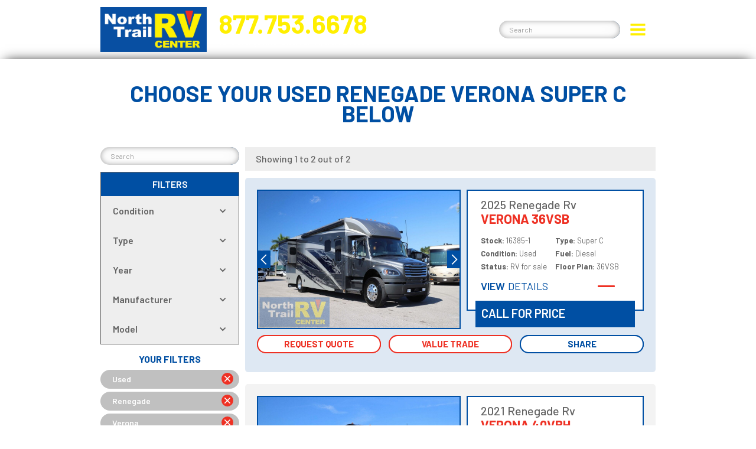

--- FILE ---
content_type: text/html
request_url: https://www.northtrailrv.com/search/used/allyears/renegade/verona/super-c/results/
body_size: 21829
content:
<!DOCTYPE html>
<!--  Last Published: Fri Jan 09 2026 17:42:42 GMT+0000 (Coordinated Universal Time)  -->
<html data-wf-page="65942706927978f7ee616aca" data-wf-site="5fb43e21e884ca13ce998538" lang="en">
 
                             
                             
                             
                             
                             
                             
                             
                             
                             
                             
                             
                             
                             
                             
                             
                             
 <head>
  <!-- _afterheadopen -->
<script>
    window.dataLayer = window.dataLayer || [];
</script>
<!-- Google Tag Manager -->
<script>(function(w,d,s,l,i){w[l]=w[l]||[];w[l].push({'gtm.start':
    new Date().getTime(),event:'gtm.js'});var f=d.getElementsByTagName(s)[0],
    j=d.createElement(s),dl=l!='dataLayer'?'&l='+l:'';j.async=true;j.src=
    'https://www.googletagmanager.com/gtm.js?id='+i+dl;f.parentNode.insertBefore(j,f);
    })(window,document,'script','dataLayer','GTM-PV8GLF5');</script>
    <!-- End Google Tag Manager -->
<script src="https://www.google.com/recaptcha/api.js?render=6LdDR6QqAAAAAExNJF5GJnUcUF9GW4wkInvIAQuZ">
</script>

  <meta charset="utf-8"/>
  <title>
   Used Renegade Verona Super C motorhomes for sale
  </title>
  <meta content='Come see our large inventory of Used Renegade Verona Super C motorhomes at North Trail RV Center in Fort Myers Florida' name="description"/>
  <meta content='Used Renegade Verona Super C motorhomes for sale' property="og:title"/>
  <meta content='Come see our large inventory of Used Renegade Verona Super C motorhomes at North Trail RV Center in Fort Myers Florida' property="og:description"/>
  <meta content="https://uploads-ssl.webflow.com/5fb43e21e884ca13ce998538/600590016d2198526647e116_open-graph-images-inventory.jpg" property="og:image"/>
  <meta content='Used Renegade Verona Super C motorhomes for sale' property="twitter:title"/>
  <meta content='Come see our large inventory of Used Renegade Verona Super C motorhomes at North Trail RV Center in Fort Myers Florida' property="twitter:description"/>
  <meta content="https://uploads-ssl.webflow.com/5fb43e21e884ca13ce998538/600590016d2198526647e116_open-graph-images-inventory.jpg" property="twitter:image"/>
  <meta content="website" property="og:type"/>
  <meta content="summary_large_image" name="twitter:card"/>
  <meta content="width=device-width, initial-scale=1" name="viewport"/>
  <link href="/css/normalize.css" rel="stylesheet" type="text/css"/>
  <link href="/css/components.css" rel="stylesheet" type="text/css"/>
  <link href="/css/north-trail-rv-center--1768414050.css" rel="stylesheet" type="text/css"/>
  <style>
   @media (min-width:992px) {
        html.w-mod-js:not(.w-mod-ix) [data-w-id="ee78f6ec-30ca-6904-f4ef-4b48c5aa2e32"] {
          opacity: 0;
          -webkit-transform: translate3d(0, 0, 0) scale3d(0.5, 0.5, 1) rotateX(0) rotateY(0) rotateZ(0) skew(0, 0);
          -moz-transform: translate3d(0, 0, 0) scale3d(0.5, 0.5, 1) rotateX(0) rotateY(0) rotateZ(0) skew(0, 0);
          -ms-transform: translate3d(0, 0, 0) scale3d(0.5, 0.5, 1) rotateX(0) rotateY(0) rotateZ(0) skew(0, 0);
          transform: translate3d(0, 0, 0) scale3d(0.5, 0.5, 1) rotateX(0) rotateY(0) rotateZ(0) skew(0, 0);
        }
      }
  </style>
  <link href="https://fonts.googleapis.com" rel="preconnect"/>
  <link crossorigin="anonymous" href="https://fonts.gstatic.com" rel="preconnect"/>
  <script src="https://ajax.googleapis.com/ajax/libs/webfont/1.6.26/webfont.js" type="text/javascript">
  </script>
  <script type="text/javascript">
   WebFont.load({
        google: {
          families: ["Exo:100,100italic,200,200italic,300,300italic,400,400italic,500,500italic,600,600italic,700,700italic,800,800italic,900,900italic", "Montserrat:100,100italic,200,200italic,300,300italic,400,400italic,500,500italic,600,600italic,700,700italic,800,800italic,900,900italic", "PT Serif:400,400italic,700,700italic", "Barlow:100,100italic,200,200italic,300,300italic,regular,italic,500,500italic,600,600italic,700,700italic,800,800italic,900,900italic", "Barlow Semi Condensed:100,100italic,200,200italic,300,300italic,regular,italic,500,500italic,600,600italic,700,700italic,800,800italic,900,900italic"]
        }
      });
  </script>
  <script type="text/javascript">
   ! function(o, c) {
        var n = c.documentElement,
          t = " w-mod-";
        n.className += t + "js", ("ontouchstart" in o || o.DocumentTouch && c instanceof DocumentTouch) && (n.className += t + "touch")
      }(window, document);
  </script>
  <link href="/images/favicon.png" rel="shortcut icon" type="image/x-icon"/>
  <link href="/images/webclip.png" rel="apple-touch-icon"/>
  <link href="https://www.northtrailrv.com/search/used/allyears/renegade/verona/super-c/results/" rel="canonical"/>
  <!--  Google Tag Manager  -->
  <script>
   (function(w, d, s, l, i) {
        w[l] = w[l] || [];
        w[l].push({
          'gtm.start': new Date().getTime(),
          event: 'gtm.js'
        });
        var f = d.getElementsByTagName(s)[0],
          j = d.createElement(s),
          dl = l != 'dataLayer' ? '&l=' + l : '';
        j.async = true;
        j.src =
          'https://www.googletagmanager.com/gtm.js?id=' + i + dl;
        f.parentNode.insertBefore(j, f);
      })(window, document, 'script', 'dataLayer', 'GTM-PV8GLF5');
  </script>
  <!--  End Google Tag Manager  -->
  <!--  START: Model Carousel Two Custom Code  -->
  <link href="//cdn.jsdelivr.net/npm/slick-carousel@1.8.1/slick/slick.css" rel="stylesheet" type="text/css"/>
  <!--  Add the slick-theme.css if you want default styling  -->
  <link href="//cdn.jsdelivr.net/npm/slick-carousel@1.8.1/slick/slick-theme.css" rel="stylesheet" type="text/css"/>
  <style>
   .slick-prev:before,
      .slick-next:before {
        font-family: "slick";
        font-size: 40px;
        line-height: 0 !important;
        padding: 0px !important;
        margin: 0px !important;
        opacity: 1;
        border-radius: 0px;
        color: #ee3124;
        -webkit-font-smoothing: antialiased;
        -moz-osx-font-smoothing: grayscale;
      }
      .slick-prev:hover:before,
      .slick-next:hover:before {
        font-family: "slick";
        font-size: 40px;
        line-height: 0 !important;
        opacity: 1;
        border-radius: 0px;
        color: #a82117;
        -webkit-font-smoothing: antialiased;
        -moz-osx-font-smoothing: grayscale;
      }
      .slick-prev:before {
        content: "‹";
      }
      [dir="rtl"] .slick-prev:before {
        content: "›";
      }
      [dir="rtl"] .slick-next {
        left: 10px;
        top: 50px;
        right: 10px;
      }
      .slick-next:before {
        content: "›";
      }
      [dir="rtl"] .slick-next:before {
        content: "‹";
      }
  </style>
  <!--  END: Model Carousel Two Custom Code  -->
  <style>
   .no-scroll {
        overflow: hidden;
      }
  </style>
  <!--  [Attributes by Finsweet] Custom Form Select  -->
  <script defer="" src="https://cdn.jsdelivr.net/npm/@finsweet/attributes-selectcustom@1/selectcustom.js">
  </script>
  <script>
   var Webflow = Webflow || [];
      Webflow.push(function() {
        $('#drop-link').first().addClass("w--current");
      });
  </script>
  <script async="" finsweet="components" siteid="5fb43e21e884ca13ce998538" src="https://cdn.prod.website-files.com/5fb43e21e884ca13ce998538%2F6544eda5f000985a163a8687%2F68b06120890eee83deca134c%2Ffinsweetcomponentsconfig-1.0.1.js" type="module">
  </script>
  <!-- _beforeheadclose -->
<!--<link href="/css/north-trail-rv-center--1768414050.css" rel="stylesheet" type="text/css">-->
<style>
 .hold-container {
        display: none;
        position: fixed;
        top: 50%;
        left: 50%;
        transform: translate(-50%, -50%);
        background: white;
        padding: 2vw 4vw; /* Responsive padding */
        border: 1px solid #ccc;
        box-shadow: 0 0 10px rgba(0,0,0,0.2);
        text-align: center;
        z-index: 1000;
        max-width: 90vw; /* Prevent overflow on small screens */
        min-width: 250px; /* Ensure readability */
        box-sizing: border-box;
    }

    .progress-bar {
        width: 100%; /* Full width of container */
        max-width: 200px; /* Cap width for larger screens */
        height: 20px;
        background: #f0f0f0;
        margin: 10px auto;
        border-radius: 10px;
        overflow: hidden;
    }

    .progress {
        width: 0;
        height: 100%;
        background: #4CAF50;
        border-radius: 10px;
    }

    .hold-button {
        padding: 10px 20px;
        background: #007bff;
        color: white;
        border: none;
        border-radius: 5px;
        cursor: pointer;
    }

    .hold-button:active {
        background: #0056b3;
    }

    /* Ensure body doesn't scroll when container is visible */
    body.hold-active {
        overflow: hidden;
    }
</style>

 </head>
 <body class="body-3">
  <!-- _afterbodyopen -->

  <div class="tag-manager-code-box w-embed w-iframe">
   <!--  Google Tag Manager (noscript)  -->
   <noscript>
    <iframe height="0" src="https://www.googletagmanager.com/ns.html?id=GTM-PV8GLF5" style="display:none;visibility:hidden" width="0">
    </iframe>
   </noscript>
   <!--  End Google Tag Manager (noscript)  -->
  </div>
  <header class="clone-me">
   <header class="cr-top-anchor" id="header">
   </header>
   <div class="nav-wrapper">
    <div class="nav-inner">
     <div class="cr-mobile-call-button">
      <a class="cr-call-link w-inline-block" href="tel:+18887986678">
       <div class="cr-html-embed-3 w-embed">
        <svg aria-label="Call Now!" id="Layer_1" style="enable-background:new 0 0 512 512;" version="1.1" viewbox="0 0 512 512" x="0px" xml:space="preserve" xmlns="http://www.w3.org/2000/svg" xmlns:xlink="http://www.w3.org/1999/xlink" y="0px">
         <style type="text/css">
          .st0 {
                      fill: currentColor;
                    }
         </style>
         <g id="Page-1">
          <g id="_x30_03---Call" transform="translate(-1)">
           <path class="st0" d="M213,300c-48.9-48.9-59.9-97.7-62.4-117.3c-0.7-5.4,1.2-10.8,5-14.7l39.5-39.5
			c5.8-5.8,6.8-14.9,2.5-21.8l-63-97.8c-4.8-7.7-14.7-10.5-22.9-6.4L10.8,50C4.2,53.2,0.3,60.2,1.1,67.5
			c5.3,50.3,27.2,174,148.8,295.6s245.2,143.5,295.6,148.8c7.3,0.7,14.3-3.1,17.5-9.7l47.6-101.1c4.1-8.1,1.3-18-6.4-22.8
			l-97.8-62.9c-7-4.4-16-3.3-21.8,2.5L345,357.3c-3.8,3.9-9.3,5.7-14.7,5C310.8,359.9,261.9,348.9,213,300L213,300z" id="Shape">
           </path>
           <path class="st0" d="M407.1,273.7c-9.8,0-17.7-7.9-17.7-17.7c-0.1-73.1-59.3-132.3-132.4-132.4
			c-9.8,0-17.7-7.9-17.7-17.7s7.9-17.7,17.7-17.7c92.6,0.1,167.6,75.1,167.7,167.7C424.7,265.8,416.8,273.7,407.1,273.7z" id="Shape_1_">
           </path>
           <path class="st0" d="M495.3,273.7c-9.8,0-17.7-7.9-17.7-17.7C477.6,134.2,378.8,35.4,257,35.3
			c-9.8,0-17.7-7.9-17.7-17.7S247.2,0,257,0c141.3,0.2,255.8,114.7,256,256c0,4.7-1.9,9.2-5.2,12.5
			C504.5,271.8,500,273.7,495.3,273.7z" id="Shape_2_">
           </path>
          </g>
         </g>
        </svg>
       </div>
      </a>
     </div>
     <div class="mega-nav-wrap">
      <nav class="mega-nav-inner">
       <div class="nav-column">
        <a class="nav-link-2" href="/" id="nav-link-home" role="button" tab-index="0">
         Home
        </a>
        <div class="dropdown-active w-dropdown" data-delay="0" data-hover="false" tab-index="0">
         <div class="dropdown-toggle-4 w-dropdown-toggle">
          <div class="text-block-39">
           Inventory
          </div>
          <div class="icon-12 w-icon-dropdown-toggle">
          </div>
         </div>
         <nav class="dropdown-list-5 w-dropdown-list">
          <a aria-current="page" class="dropdown-link-6 w-dropdown-link w--current" href="/inventory/all-inventory/" id="nav-link-shop-all">
           Shop All
          </a>
          <a class="dropdown-link-6 w-dropdown-link" href="/inventory/new-inventory/" id="nav-link-shop-new">
           Shop New
          </a>
          <a class="dropdown-link-6 w-dropdown-link" href="/inventory/used-inventory/" id="nav-link-shop-used">
           Shop Used
          </a>
          <a class="dropdown-link-6 w-dropdown-link" href="https://www.airstreamofsouthflorida.com/inventory/all-inventory/" id="nav-link-shop-used" target="_blank">
           Shop Airstream
          </a>
          <a class="dropdown-link-red w-dropdown-link" href="/specials/" id="nav-link-shop-used">
           Monthly Special
          </a>
         </nav>
        </div>
        <div class="dropdown-active w-dropdown" data-delay="0" data-hover="false" role="button" tab-index="0">
         <div class="dropdown-toggle-4 w-dropdown-toggle">
          <div class="text-block-39">
           Showroom
          </div>
          <div class="icon-12 w-icon-dropdown-toggle">
          </div>
         </div>
         <nav class="dropdown-list-5 w-dropdown-list">
          <a class="dropdown-link-6 w-dropdown-link" href="/showroom/all-makes/" id="nav-link-all-makes">
           All Makes
          </a>
          <a class="dropdown-link-6 w-dropdown-link" href="/showroom/newmar/" id="nav-link-newmar">
           Newmar
          </a>
          <a class="dropdown-link-6 w-dropdown-link" href="/showroom/tiffin/" id="nav-link-tiffin">
           Tiffin
          </a>
          <a class="dropdown-link-6 w-dropdown-link" href="/showroom/renegade/" id="nav-link-renegade">
           Renegade RV
          </a>
          <a class="dropdown-link-6 w-dropdown-link" href="/showroom/airstream/" id="nav-link-airstream">
           Airstream
          </a>
          <a class="dropdown-link-6 w-dropdown-link" href="/showroom/thor/" id="nav-link-thor">
           Thor Motor Coach
          </a>
          <a class="dropdown-link-6 w-dropdown-link" href="/showroom/jayco/" id="nav-link-jayco">
           Jayco
          </a>
          <a class="dropdown-link-6 w-dropdown-link" href="/showroom/dynamax/" id="nav-link-dynamax">
           Dynamax
          </a>
          <a class="dropdown-link-6 w-dropdown-link" href="/showroom/winnebago/" id="nav-link-winnebago">
           Winnebago
          </a>
          <a class="dropdown-link-6 w-dropdown-link" href="/showroom/pleasure-way/" id="nav-link-pleasure-way">
           Pleasure Way
          </a>
          <a class="dropdown-link-6 w-dropdown-link" href="/showroom/heartland/" id="nav-link-heartland">
           Heartland RV
          </a>
          <a class="dropdown-link-6 w-dropdown-link" href="/accessible/" id="nav-link-heartland">
           Accessible Models
          </a>
         </nav>
        </div>
        <div class="dropdown-active w-dropdown" data-delay="0" data-hover="false" role="button" tab-index="0">
         <div class="dropdown-toggle-4 w-dropdown-toggle">
          <div class="text-block-39">
           Dealership
          </div>
          <div class="icon-12 w-icon-dropdown-toggle">
          </div>
         </div>
         <nav class="dropdown-list-5 w-dropdown-list">
          <a class="dropdown-link-6 w-dropdown-link" href="/dealership/story" id="nav-link-story">
           Our Story
          </a>
          <a class="dropdown-link-6 w-dropdown-link" href="/dealership/awards" id="nav-link-awards">
           Awards
          </a>
          <a class="dropdown-link-6 w-dropdown-link" href="/dealership/paradise" id="nav-link-paradise">
           In Paradise
          </a>
          <a class="dropdown-link-6 w-dropdown-link" href="/dealership/connect" id="nav-link-nt-connect">
           NT Connect
          </a>
          <a class="dropdown-link-6 w-dropdown-link" href="/dealership/location" id="nav-link-locations">
           Our Locations
          </a>
          <a class="dropdown-link-6 hide w-dropdown-link" href="/dealership/park" id="nav-link-bl">
           BERMUDA LAKE
          </a>
         </nav>
        </div>
        <div class="dropdown-active w-dropdown" data-delay="0" data-hover="false" role="button" tab-index="0">
         <div class="dropdown-toggle-4 w-dropdown-toggle">
          <div class="text-block-39">
           Services
          </div>
          <div class="icon-12 w-icon-dropdown-toggle">
          </div>
         </div>
         <nav class="dropdown-list-5 w-dropdown-list">
          <a class="dropdown-link-6 w-dropdown-link" href="/services/sales" id="nav-link-sales">
           Sales
          </a>
          <a class="dropdown-link-6 w-dropdown-link" href="/services/service" id="nav-link-service">
           Service
          </a>
          <a class="dropdown-link-6 w-dropdown-link" href="/services/parts" id="nav-link-parts">
           Parts
          </a>
          <a class="dropdown-link-6 w-dropdown-link" href="/services/consignment" id="nav-link-consignment">
           Consignment
          </a>
          <a class="dropdown-link-6 w-dropdown-link" href="/services/finance" id="nav-link-finance">
           Finance
          </a>
          <a class="dropdown-link-6 w-dropdown-link" href="/services/collision" id="nav-link-collision">
           Collision
          </a>
          <a class="dropdown-link-6 w-dropdown-link" href="/services/chassis" id="nav-link-chassis">
           Chassis
          </a>
          <a class="dropdown-link-6 w-dropdown-link" href="/services/tire-alignment" id="nav-link-tire">
           Tire &amp; Alignment
          </a>
          <a class="dropdown-link-6 w-dropdown-link" href="/services/windshield-replacement" id="nav-link-windshield">
           Windshield Replacement
          </a>
          <a class="dropdown-link-6 w-dropdown-link" href="/services/roof" id="nav-link-roof">
           Roof Replacement
          </a>
         </nav>
        </div>
        <a class="nav-link-2" href="/services/consignment/" id="nav-link-team" role="button" tab-index="0">
         Consign/Sell Your RV
        </a>
        <a class="nav-link-2" href="/services/newmar-design-center/" id="nav-link-team" role="button" tab-index="0">
         Newmar Design Center
        </a>
        <a class="nav-link-2" href="/services/sales/#team" id="nav-link-team" role="button" tab-index="0">
         Our Team
        </a>
        <a class="nav-link-2" href="/contact" id="nav-link-contact" role="button" tab-index="0">
         Contact
        </a>
        <a class="nav-link-2" href="/careers/" id="nav-link-contact" role="button" tab-index="0">
         Careers
        </a>
        <a class="nav-link-2" href="/blog-archive/" id="nav-link-contact" role="button" tab-index="0">
         Blog
        </a>
        <a class="nav-link-2" href="https://www.airstreamofsouthflorida.com/" id="nav-link-contact" role="button" tab-index="0" target="_blank">
         Airstream of South Florida
        </a>
        <div class="cr-social-links new-nav">
         <div class="cr-social-link-columns w-row">
          <div class="cr-social-column w-col w-col-2">
           <a class="cr-social-link w-inline-block" href="https://www.facebook.com/northtrailrv" target="_blank">
            <div class="cr-social-container">
             <div class="cr-html-embed nav w-embed">
              <svg aria-label="Facebook" id="Layer_1" style="enable-background:new 0 0 144 144;" version="1.1" viewbox="0 0 144 144" x="0px" xml:space="preserve" xmlns="http://www.w3.org/2000/svg" xmlns:xlink="http://www.w3.org/1999/xlink" y="0px">
               <style type="text/css">
                .st0 {
                                  fill: currentColor;
                                }
               </style>
               <path class="st0" d="M72,127c30.4,0,55-24.6,55-55c0-30.4-24.6-55-55-55S17,41.6,17,72C17,102.4,41.6,127,72,127z M58,61.4H64v-6.9
	c0-4.9,2.3-12.6,12.6-12.6l9.3,0v10.3h-6.7c-1.1,0-2.7,0.6-2.7,2.9v6.2H86L84.9,72h-8.4v30.1H64V72H58V61.4z">
               </path>
              </svg>
             </div>
            </div>
           </a>
          </div>
          <div class="cr-social-column w-col w-col-2">
           <a class="cr-social-link w-inline-block" href="https://www.youtube.com/user/northtrail/videos" target="_blank">
            <div class="cr-social-container">
             <div class="cr-html-embed nav w-embed">
              <svg aria-label="YouTube" id="Layer_1" style="enable-background:new 0 0 144 144;" version="1.1" viewbox="0 0 144 144" x="0px" xml:space="preserve" xmlns="http://www.w3.org/2000/svg" xmlns:xlink="http://www.w3.org/1999/xlink" y="0px">
               <style type="text/css">
                .st0 {
                                  fill: currentColor;
                                }
               </style>
               <g>
                <path class="st0" d="M72,127c30.4,0,55-24.6,55-55c0-30.4-24.6-55-55-55c-30.4,0-55,24.6-55,55C17,102.4,41.6,127,72,127z
		 M43.3,60.5c0-4.7,3.8-8.6,8.6-8.6h40.2c4.7,0,8.6,3.8,8.6,8.6v23c0,4.7-3.8,8.6-8.6,8.6H51.9c-4.7,0-8.6-3.8-8.6-8.6V60.5z">
                </path>
                <polygon class="st0" points="66.3,60.1 66.3,81.7 82.6,70.9 	">
                </polygon>
               </g>
              </svg>
             </div>
            </div>
           </a>
          </div>
          <div class="cr-social-column w-col w-col-2">
           <a class="cr-social-link w-inline-block" href="https://twitter.com/north_trail_rv" target="_blank">
            <div class="cr-social-container">
             <div class="cr-html-embed nav w-embed">
              <svg id="Layer_1" style="enable-background:new 0 0 110 110;" version="1.1" viewbox="0 0 110 110" x="0px" xml:space="preserve" xmlns="http://www.w3.org/2000/svg" xmlns:xlink="http://www.w3.org/1999/xlink" y="0px">
               <style type="text/css">
                .st0 {
                                  fill: #currentColor;
                                }
               </style>
               <g>
                <path class="st0" d="M44.4,36.5c-0.2-0.2-0.4-0.3-0.6-0.3c-1.7,0-3.5,0-5.2,0c-0.2,0-0.4,0-0.7,0c0.1,0.2,0.2,0.3,0.2,0.3
		c4.5,6,9,11.9,13.4,17.9c4.7,6.3,9.5,12.6,14.2,18.9c0.2,0.2,0.3,0.3,0.6,0.3c1.8,0,3.6,0,5.4,0c0.1,0,0.2,0,0.4,0
		c-0.1-0.1-0.1-0.1-0.1-0.2c-4.8-6.5-9.7-12.9-14.5-19.4C53.1,48.1,48.8,42.3,44.4,36.5z">
                </path>
                <path class="st0" d="M55,11.8c-23.8,0-43.2,19.3-43.2,43.2c0,23.8,19.3,43.2,43.2,43.2c23.8,0,43.2-19.3,43.2-43.2
		C98.2,31.2,78.8,11.8,55,11.8z M77.3,76.6c-4.1,0-8.3,0-12.4,0c-0.4,0-0.6-0.1-0.8-0.4C60,70.7,56,65.3,51.9,59.8
		c0,0-0.1-0.1-0.1-0.2c-0.4,0.4-0.8,0.8-1.1,1.2c-4,4.3-8.1,8.7-12.1,13c-0.8,0.8-1.6,1.7-2.4,2.5c-0.1,0.1-0.2,0.2-0.3,0.2
		c-1.2,0-2.3,0-3.6,0c6-6.4,11.9-12.8,17.9-19.2c-5.9-8-11.9-15.9-17.9-24c0.2,0,0.3,0,0.4,0c4.1,0,8.3,0,12.4,0
		c0.2,0,0.4,0.1,0.6,0.3c3.9,5.2,7.7,10.3,11.6,15.5c0.1,0.1,0.2,0.2,0.3,0.4c0.5-0.5,0.9-1,1.4-1.5c3.4-3.6,6.8-7.3,10.2-10.9
		c1.1-1.2,2.2-2.3,3.3-3.5c0.1-0.1,0.3-0.2,0.4-0.2c1.1,0,2.2,0,3.5,0c-5.7,6.1-11.4,12.2-17.1,18.3c6.2,8.3,12.4,16.5,18.7,24.8
		C77.6,76.6,77.4,76.6,77.3,76.6z">
                </path>
               </g>
              </svg>
             </div>
            </div>
           </a>
          </div>
          <div class="cr-social-column w-col w-col-2">
           <a class="cr-social-link w-inline-block" href="https://www.pinterest.com/northtrailrv/" target="_blank">
            <div class="cr-social-container">
             <div class="cr-html-embed nav w-embed">
              <svg aria-label="Pinterest" id="Layer_1" style="enable-background:new 0 0 144 144;" version="1.1" viewbox="0 0 144 144" x="0px" xml:space="preserve" xmlns="http://www.w3.org/2000/svg" xmlns:xlink="http://www.w3.org/1999/xlink" y="0px">
               <style type="text/css">
                .st0 {
                                  fill: currentColor;
                                }
               </style>
               <g>
                <path class="st0" d="M72,127c30.4,0,55-24.6,55-55c0-30.4-24.6-55-55-55S17,41.6,17,72C17,102.4,41.6,127,72,127z M48.4,62.8
		c0.4-11.7,10.5-19.8,20.6-21c12.8-1.4,24.8,4.7,26.4,16.7c1.9,13.6-5.8,28.2-19.4,27.2c-3.7-0.3-5.3-2.1-8.2-3.9
		c-1.6,8.4-3.5,16.4-9.3,20.6c-1.8-12.7,2.6-22.2,4.7-32.2c-3.5-5.9,0.4-17.7,7.8-14.8c9,3.6-7.8,21.8,3.5,24.1
		c11.8,2.4,16.7-20.5,9.3-28c-10.6-10.8-30.8-0.2-28.4,15.1c0.6,3.8,4.5,4.9,1.6,10.1C50.1,75.3,48.1,69.9,48.4,62.8z">
                </path>
               </g>
              </svg>
             </div>
            </div>
           </a>
          </div>
          <div class="cr-social-column w-col w-col-2">
           <a class="cr-social-link w-inline-block" href="https://www.instagram.com/northtrailrvcenter/" target="_blank">
            <div class="cr-social-container">
             <div class="cr-html-embed nav w-embed">
              <svg aria-label="Instagram" id="Layer_1" style="enable-background:new 0 0 144 144;" version="1.1" viewbox="0 0 144 144" x="0px" xml:space="preserve" xmlns="http://www.w3.org/2000/svg" xmlns:xlink="http://www.w3.org/1999/xlink" y="0px">
               <style type="text/css">
                .st0 {
                                  fill: currentColor;
                                }
               </style>
               <g>
                <path class="st0" d="M72,127c30.4,0,55-24.6,55-55s-24.6-55-55-55c-30.4,0-55,24.6-55,55S41.6,127,72,127z M47.9,52.7
		c0-2.7,2.2-4.8,4.8-4.8h38.5c2.7,0,4.8,2.2,4.8,4.8v38.5c0,2.7-2.2,4.8-4.8,4.8H52.7c-2.7,0-4.8-2.2-4.8-4.8V52.7z">
                </path>
                <path class="st0" d="M53.9,91.3h36.1c0.7,0,1.2-0.5,1.2-1.2V69.6h-5.1c0.2,0.7,0.2,1.7,0.2,2.4c0,8-6.5,14.5-14.5,14.5
		c-8,0-14.5-6.5-14.5-14.5c0-0.7,0-1.7,0.2-2.4h-5.1v20.5C52.7,90.8,53.2,91.3,53.9,91.3z">
                </path>
                <path class="st0" d="M85.2,60h4.8c0.7,0,1.2-0.5,1.2-1.2v-4.8c0-0.7-0.5-1.2-1.2-1.2h-4.8c-0.7,0-1.2,0.5-1.2,1.2v4.8
		C84,59.5,84.5,60,85.2,60z">
                </path>
                <ellipse class="st0" cx="72" cy="72" rx="9.6" ry="9.6" transform="matrix(0.9998 -1.850861e-02 1.850861e-02 0.9998 -1.3203 1.345)">
                </ellipse>
               </g>
              </svg>
             </div>
            </div>
           </a>
          </div>
          <div class="cr-social-column w-col w-col-2" id="social-email-3">
           <a class="cr-social-link w-inline-block" href="/cdn-cgi/l/email-protection#630a0d050c230d0c11170b1711020a0f11154d000c0e5c101601090600175e340601100a1706465153300c000a020f465153260e020a0f">
            <div class="cr-social-container" id="social-email-5">
             <div class="cr-html-embed nav w-embed">
              <svg aria-label="Send Email" id="Layer_1" style="enable-background:new 0 0 144 144;" version="1.1" viewbox="0 0 144 144" x="0px" xml:space="preserve" xmlns="http://www.w3.org/2000/svg" xmlns:xlink="http://www.w3.org/1999/xlink" y="0px">
               <style type="text/css">
                .st0 {
                                fill: currentColor;
                              }
               </style>
               <g>
                <polygon class="st0" points="65.8,84.1 52.1,97.8 91.9,97.8 78.2,84.1 	">
                </polygon>
                <polygon class="st0" points="90.9,62.5 90.9,68 93.6,65.3 	">
                </polygon>
                <polygon class="st0" points="49.7,69.4 49.7,95.4 62.7,82.4 	">
                </polygon>
                <path class="st0" d="M72,127c30.4,0,55-24.6,55-55c0-30.4-24.6-55-55-55c-30.4,0-55,24.6-55,55C17,102.4,41.6,127,72,127z
		 M46.3,65.3C46.3,65.3,46.3,65.3,46.3,65.3c0-0.4,0.2-0.9,0.5-1.2c0,0,0,0,0,0l6.4-6.4V44.4c0-0.9,0.8-1.7,1.7-1.7h34.3
		c0.9,0,1.7,0.8,1.7,1.7v13.2l6.4,6.4c0.3,0.3,0.5,0.8,0.5,1.2c0,0,0,0,0,0v30.9c0,2.8-2.3,5.1-5.1,5.1H51.4c-2.8,0-5.1-2.3-5.1-5.1
		V65.3z">
                </path>
                <polygon class="st0" points="53.1,62.5 50.4,65.3 53.1,68 	">
                </polygon>
                <polygon class="st0" points="94.3,95.4 94.3,69.4 81.3,82.4 	">
                </polygon>
                <path class="st0" d="M65.5,71.7c3.5,2.3,7.9,2.5,11.9,0.7c0.9-0.4,1.2-1.4,0.8-2.3c-0.4-0.9-1.4-1.2-2.3-0.8
		c-3,1.4-6.1,1.2-8.7-0.4c-2.5-1.6-4-4.3-4-7.2c0-4.7,3.8-8.6,8.6-8.6c4.7,0,8.6,3.8,8.6,8.6c0,0.9-0.8,1.7-1.7,1.7
		c-0.9,0-1.7-0.7-1.7-1.7c0,0,0,0,0,0c0-2.8-2.3-5.1-5.1-5.1c-2.8,0-5.1,2.3-5.1,5.1c0,2.8,2.3,5.1,5.1,5.1c1.3,0,2.5-0.5,3.4-1.3
		c0.9,0.8,2.1,1.3,3.4,1.3c2.8,0,5.1-2.3,5.1-5.1c0-6.6-5.4-12-12-12s-12,5.4-12,12C60,65.7,62.1,69.5,65.5,71.7z M73.7,61.9
		c-0.1,0.8-0.8,1.4-1.7,1.4c-0.9,0-1.7-0.8-1.7-1.7c0-0.9,0.8-1.7,1.7-1.7c0.9,0,1.6,0.7,1.7,1.5C73.7,61.6,73.7,61.7,73.7,61.9z">
                </path>
               </g>
              </svg>
             </div>
            </div>
           </a>
          </div>
         </div>
        </div>
       </div>
      </nav>
     </div>
     <div class="contact-container">
      <a class="link-block-10 w-inline-block" href="/" id="logo-1">
       <img alt="North Trail RV Center" class="cr-image-8" loading="lazy" sizes="(max-width: 846px) 100vw, 846px" src="/images/ntrv-logo-blue-bg.png" srcset="/images/ntrv-logo-blue-bg-p-500.png 500w, /images/ntrv-logo-blue-bg.png 846w"/>
      </a>
      <div class="header-nav-contact-3">
       <h2 class="header-nav-phone-3">
        <a class="link-39" href="tel:18887986678">
         877.753.6678
        </a>
       </h2>
       <h3 class="header-nav-address-3">
        <a class="link-40" href="https://www.google.com/maps/place/5270+Orange+River+Blvd,+Fort+Myers,+FL+33905/@26.6799591,-81.801906,17z/data=!3m1!4b1!4m5!3m4!1s0x88db693fcf09d6e9:0xb221192bdf63eea3!8m2!3d26.6801913!4d-81.7995474" target="_blank">
         5270 Orange River Blvd. Fort Myers, FL 33905
        </a>
       </h3>
      </div>
     </div>
     <div class="search-hamburger-container">
      <form action="/search/q" autocomplete="off" class="search-wrapper-2 w-form">
       <div class="search-field-closer-2" data-w-id="88c1a73b-d6d1-cd3e-12fd-fd3c20cf0880">
        <div class="cr-html-embed-2 w-embed">
         <svg id="Layer_1" style="enable-background:new 0 0 492 492;" version="1.1" viewbox="0 0 492 492" x="0px" xml:space="preserve" xmlns="http://www.w3.org/2000/svg" xmlns:xlink="http://www.w3.org/1999/xlink" y="0px">
          <style type="text/css">
           .st0 {
                        fill: currentColor;
                      }
          </style>
          <g>
           <g>
            <path class="st0" d="M300.2,246l184-184c5.1-5.1,7.9-11.8,7.9-19c0-7.2-2.8-14-7.9-19L468,7.9C463,2.8,456.2,0,449,0
			c-7.2,0-14,2.8-19,7.9L246,191.8L62,7.9C57,2.8,50.2,0,43,0c-7.2,0-14,2.8-19,7.9L7.9,24C-2.6,34.5-2.6,51.6,7.9,62l184,184
			L7.9,430C2.8,435,0,441.8,0,449s2.8,14,7.9,19L24,484.1c5.1,5.1,11.8,7.9,19,7.9c7.2,0,14-2.8,19-7.9l184-184l184,184
			c5.1,5.1,11.8,7.9,19,7.9h0c7.2,0,14-2.8,19-7.9l16.1-16.1c5.1-5.1,7.9-11.8,7.9-19s-2.8-14-7.9-19L300.2,246z">
            </path>
           </g>
          </g>
         </svg>
        </div>
       </div>
       <input class="cr-search-input w-input" data-w-id="88c1a73b-d6d1-cd3e-12fd-fd3c20cf0882" id="search1" maxlength="256" name="query" placeholder="Search" required="" type="search"/>
       <div class="main-nav-search-filter-list">
       </div>
       <input class="search-button-3 w-button" type="submit" value="Search"/>
      </form>
      <div class="hamburger-wrap" data-w-id="88c1a73b-d6d1-cd3e-12fd-fd3c20cf087d" id="burger" role="button" tabindex="0">
       <div class="lottie-animation" data-animation-type="lottie" data-autoplay="0" data-default-duration="2" data-direction="1" data-duration="0" data-is-ix2-target="1" data-loop="0" data-renderer="svg" data-src="/documents/undefined.json" data-w-id="88c1a73b-d6d1-cd3e-12fd-fd3c20cf087e">
       </div>
      </div>
     </div>
    </div>
    <div class="cr-header-nav-background">
     <div class="cr-header-fill">
     </div>
    </div>
   </div>
   <form action="/search/q" autocomplete="off" class="cr-search-wrapper-mobile home w-form">
    <div class="cr-search-field-closer" data-w-id="f5fd960c-44ea-992c-127f-35d48c9587ef">
     <div class="cr-html-embed-2 w-embed">
      <svg id="Layer_1" style="enable-background:new 0 0 492 492;" version="1.1" viewbox="0 0 492 492" x="0px" xml:space="preserve" xmlns="http://www.w3.org/2000/svg" xmlns:xlink="http://www.w3.org/1999/xlink" y="0px">
       <style type="text/css">
        .st0 {
                  fill: currentColor;
                }
       </style>
       <g>
        <g>
         <path class="st0" d="M300.2,246l184-184c5.1-5.1,7.9-11.8,7.9-19c0-7.2-2.8-14-7.9-19L468,7.9C463,2.8,456.2,0,449,0
			c-7.2,0-14,2.8-19,7.9L246,191.8L62,7.9C57,2.8,50.2,0,43,0c-7.2,0-14,2.8-19,7.9L7.9,24C-2.6,34.5-2.6,51.6,7.9,62l184,184
			L7.9,430C2.8,435,0,441.8,0,449s2.8,14,7.9,19L24,484.1c5.1,5.1,11.8,7.9,19,7.9c7.2,0,14-2.8,19-7.9l184-184l184,184
			c5.1,5.1,11.8,7.9,19,7.9h0c7.2,0,14-2.8,19-7.9l16.1-16.1c5.1-5.1,7.9-11.8,7.9-19s-2.8-14-7.9-19L300.2,246z">
         </path>
        </g>
       </g>
      </svg>
     </div>
    </div>
    <input class="cr-search-input w-input" data-w-id="f5fd960c-44ea-992c-127f-35d48c9587f1" id="search2" maxlength="256" name="query" placeholder="Search" required="" type="search"/>
    <input class="cr-search-button w-button" type="submit" value="Search"/>
    <div class="main-nav-search-filter-list-mobile">
    </div>
   </form>
  </header>
  <main class="cr-main-body-container" id="vs-section">
   <section class="cr-page-body inventory" id="body">
    <article class="cr-copy-section">
     <h1 class="cr-page-headlines">
      Choose your Used Renegade Verona Super C below
     </h1>
    </article>
    <div class="inventory-listing-section">
     <div class="inventory-page-columns w-row">
      <aside class="inventory-filter-column w-col w-col-3">
       <div class="inventory-filter-wrapper">
        <form action="/search/q" autocomplete="off" class="inventory-search-wrapper w-form">
         <div class="inventory-search-field-closer">
          <div class="cr-html-embed-2 w-embed">
           <svg id="Layer_1" style="enable-background:new 0 0 492 492;" version="1.1" viewbox="0 0 492 492" x="0px" xml:space="preserve" xmlns="http://www.w3.org/2000/svg" xmlns:xlink="http://www.w3.org/1999/xlink" y="0px">
            <style type="text/css">
             .st0 {
                            fill: currentColor;
                          }
            </style>
            <g>
             <g>
              <path class="st0" d="M300.2,246l184-184c5.1-5.1,7.9-11.8,7.9-19c0-7.2-2.8-14-7.9-19L468,7.9C463,2.8,456.2,0,449,0
			c-7.2,0-14,2.8-19,7.9L246,191.8L62,7.9C57,2.8,50.2,0,43,0c-7.2,0-14,2.8-19,7.9L7.9,24C-2.6,34.5-2.6,51.6,7.9,62l184,184
			L7.9,430C2.8,435,0,441.8,0,449s2.8,14,7.9,19L24,484.1c5.1,5.1,11.8,7.9,19,7.9c7.2,0,14-2.8,19-7.9l184-184l184,184
			c5.1,5.1,11.8,7.9,19,7.9h0c7.2,0,14-2.8,19-7.9l16.1-16.1c5.1-5.1,7.9-11.8,7.9-19s-2.8-14-7.9-19L300.2,246z">
              </path>
             </g>
            </g>
           </svg>
          </div>
         </div>
         <input class="inventory-search-input w-input" id="search3" maxlength="256" name="query" placeholder="Search" required="" type="search"/>
         <input class="inventory-search-button w-button" type="submit" value="Search"/>
         <div class="inventory-search-filter-list">
         </div>
        </form>
        <div class_="inventory-search-filter-results">
        </div>
        <div class="inventory-filter-container">
         <div class="inventory-filter-header">
          <div class="similar-text">
           FILTERS
          </div>
         </div>
         <div class="inventory-filter-dropdown w-dropdown" data-delay="0" data-hover="false">
          <div class="inventory-filter-dropdown-toggle w-dropdown-toggle">
           <div class="filter-dropdown-categories">
            Condition
           </div>
           <div class="icon-9 w-icon-dropdown-toggle">
           </div>
          </div>
          <nav class="inventory-filter-dropdown-list w-dropdown-list">
           <a class="inventory-filter-dropdown-link w-dropdown-link" href="/search/allconditions/allyears/renegade/verona/super-c/results/#inventory">
            All Conditions
           </a>
           
           <a class="inventory-filter-dropdown-link w-dropdown-link" href="/search/used/allyears/renegade/verona/super-c/results/#inventory">
            Used
           </a>
           
          </nav>
         </div>
         <div class="inventory-filter-dropdown w-dropdown" data-delay="0" data-hover="false">
          <div class="inventory-filter-dropdown-toggle w-dropdown-toggle">
           <div class="filter-dropdown-categories">
            Type
           </div>
           <div class="icon-9 w-icon-dropdown-toggle">
           </div>
          </div>
          <nav class="inventory-filter-dropdown-list type w-dropdown-list">
           <a class="inventory-filter-dropdown-link w-dropdown-link" href="/search/used/allyears/renegade/verona/alltypes/results/#inventory">
            All Types
           </a>
           
           <a class="inventory-filter-dropdown-link w-dropdown-link" href="/search/used/allyears/renegade/verona/super-c/results/#inventory">
            Super C
           </a>
           
           
          </nav>
         </div>
         <div class="inventory-filter-dropdown w-dropdown" data-delay="0" data-hover="false">
          <div class="inventory-filter-dropdown-toggle w-dropdown-toggle">
           <div class="filter-dropdown-categories">
            Year
           </div>
           <div class="icon-9 w-icon-dropdown-toggle">
           </div>
          </div>
          <nav class="inventory-filter-dropdown-list w-dropdown-list">
           <a class="inventory-filter-dropdown-link w-dropdown-link" href="/search/used/allyears/renegade/verona/super-c/results/#inventory">
            All Years
           </a>
           
           <a class="inventory-filter-dropdown-link w-dropdown-link" href="/search/used/2025/renegade/verona/super-c/results/#inventory">
            2025
           </a>
           
           <a class="inventory-filter-dropdown-link w-dropdown-link" href="/search/used/2021/renegade/verona/super-c/results/#inventory">
            2021
           </a>
           
          </nav>
         </div>
         <div class="inventory-filter-dropdown w-dropdown" data-delay="0" data-hover="false">
          <div class="inventory-filter-dropdown-toggle w-dropdown-toggle">
           <div class="filter-dropdown-categories">
            Manufacturer
           </div>
           <div class="icon-9 w-icon-dropdown-toggle">
           </div>
          </div>
          <nav class="inventory-filter-dropdown-list w-dropdown-list">
           <a class="inventory-filter-dropdown-link w-dropdown-link" href="/search/used/allyears/allmakes/verona/super-c/results/#inventory">
            All Manufacturers
           </a>
           
           <a class="inventory-filter-dropdown-link w-dropdown-link" href="/search/used/allyears/renegade/verona/super-c/results/#inventory">
            Renegade
           </a>
           
          </nav>
         </div>
         <!-- MODEL BEGIN -->
         <div class="inventory-filter-dropdown w-dropdown" data-delay="0" data-hover="false">
          <div class="inventory-filter-dropdown-toggle w-dropdown-toggle">
           <div class="filter-dropdown-categories">
            Model
           </div>
           <div class="icon-9 w-icon-dropdown-toggle">
           </div>
          </div>
          <nav class="inventory-filter-dropdown-list type w-dropdown-list">
           <a class="inventory-filter-dropdown-link w-dropdown-link" href="/search/used/allyears/renegade/allmodels/super-c/results/#inventory">
            All Models
           </a>
           
           
           <a class="inventory-filter-dropdown-link w-dropdown-link" href="/search/used/allyears/renegade/verona/super-c/results/#inventory">
            Verona
           </a>
           
          </nav>
         </div>
         <!-- MODEL END -->
        </div>
        <div class="remove-filter-tags">
         <div class="blue-small-text-bold">
          YOUR FILTERS
         </div>
         
         <div class="remove-filter w-clearfix">
          <a class="link-block-7 w-inline-block" href="/search/allconditions/allyears/renegade/verona/super-c/results/#inventory">
           <div class="html-embed-10 w-embed">
            <svg aria-label="Clear" id="Layer_1" style="enable-background:new 0 0 492 492;" version="1.1" viewbox="0 0 492 492" x="0px" xml:space="preserve" xmlns="http://www.w3.org/2000/svg" xmlns:xlink="http://www.w3.org/1999/xlink" y="0px">
             <style type="text/css">
              .st0 {
                              fill: currentColor;
                            }
             </style>
             <g>
              <g>
               <path class="st0" d="M300.2,246l184-184c5.1-5.1,7.9-11.8,7.9-19c0-7.2-2.8-14-7.9-19L468,7.9C463,2.8,456.2,0,449,0
			c-7.2,0-14,2.8-19,7.9L246,191.8L62,7.9C57,2.8,50.2,0,43,0c-7.2,0-14,2.8-19,7.9L7.9,24C-2.6,34.5-2.6,51.6,7.9,62l184,184
			L7.9,430C2.8,435,0,441.8,0,449s2.8,14,7.9,19L24,484.1c5.1,5.1,11.8,7.9,19,7.9c7.2,0,14-2.8,19-7.9l184-184l184,184
			c5.1,5.1,11.8,7.9,19,7.9h0c7.2,0,14-2.8,19-7.9l16.1-16.1c5.1-5.1,7.9-11.8,7.9-19s-2.8-14-7.9-19L300.2,246z">
               </path>
              </g>
             </g>
            </svg>
           </div>
          </a>
          <div class="white-small-text">
           Used
          </div>
         </div>
         
         
         
         <div class="remove-filter w-clearfix">
          <a class="link-block-7 w-inline-block" href="/search/used/allyears/allmakes/verona/super-c/results/#inventory">
           <div class="html-embed-10 w-embed">
            <svg aria-label="Clear" id="Layer_1" style="enable-background:new 0 0 492 492;" version="1.1" viewbox="0 0 492 492" x="0px" xml:space="preserve" xmlns="http://www.w3.org/2000/svg" xmlns:xlink="http://www.w3.org/1999/xlink" y="0px">
             <style type="text/css">
              .st0 {
                              fill: currentColor;
                            }
             </style>
             <g>
              <g>
               <path class="st0" d="M300.2,246l184-184c5.1-5.1,7.9-11.8,7.9-19c0-7.2-2.8-14-7.9-19L468,7.9C463,2.8,456.2,0,449,0
			c-7.2,0-14,2.8-19,7.9L246,191.8L62,7.9C57,2.8,50.2,0,43,0c-7.2,0-14,2.8-19,7.9L7.9,24C-2.6,34.5-2.6,51.6,7.9,62l184,184
			L7.9,430C2.8,435,0,441.8,0,449s2.8,14,7.9,19L24,484.1c5.1,5.1,11.8,7.9,19,7.9c7.2,0,14-2.8,19-7.9l184-184l184,184
			c5.1,5.1,11.8,7.9,19,7.9h0c7.2,0,14-2.8,19-7.9l16.1-16.1c5.1-5.1,7.9-11.8,7.9-19s-2.8-14-7.9-19L300.2,246z">
               </path>
              </g>
             </g>
            </svg>
           </div>
          </a>
          <div class="white-small-text">
           Renegade
          </div>
         </div>
         
         
         <div class="remove-filter w-clearfix">
          <a class="link-block-7 w-inline-block" href="/search/used/allyears/renegade/allmodels/super-c/results/#inventory">
           <div class="html-embed-10 w-embed">
            <svg aria-label="Clear" id="Layer_1" style="enable-background:new 0 0 492 492;" version="1.1" viewbox="0 0 492 492" x="0px" xml:space="preserve" xmlns="http://www.w3.org/2000/svg" xmlns:xlink="http://www.w3.org/1999/xlink" y="0px">
             <style type="text/css">
              .st0 {
                              fill: currentColor;
                            }
             </style>
             <g>
              <g>
               <path class="st0" d="M300.2,246l184-184c5.1-5.1,7.9-11.8,7.9-19c0-7.2-2.8-14-7.9-19L468,7.9C463,2.8,456.2,0,449,0
			c-7.2,0-14,2.8-19,7.9L246,191.8L62,7.9C57,2.8,50.2,0,43,0c-7.2,0-14,2.8-19,7.9L7.9,24C-2.6,34.5-2.6,51.6,7.9,62l184,184
			L7.9,430C2.8,435,0,441.8,0,449s2.8,14,7.9,19L24,484.1c5.1,5.1,11.8,7.9,19,7.9c7.2,0,14-2.8,19-7.9l184-184l184,184
			c5.1,5.1,11.8,7.9,19,7.9h0c7.2,0,14-2.8,19-7.9l16.1-16.1c5.1-5.1,7.9-11.8,7.9-19s-2.8-14-7.9-19L300.2,246z">
               </path>
              </g>
             </g>
            </svg>
           </div>
          </a>
          <div class="white-small-text">
           Verona
          </div>
         </div>
         
         
         <div class="remove-filter w-clearfix">
          <a class="link-block-7 w-inline-block" href="/search/used/allyears/renegade/verona/alltypes/results/#inventory">
           <div class="html-embed-10 w-embed">
            <svg aria-label="Clear" id="Layer_1" style="enable-background:new 0 0 492 492;" version="1.1" viewbox="0 0 492 492" x="0px" xml:space="preserve" xmlns="http://www.w3.org/2000/svg" xmlns:xlink="http://www.w3.org/1999/xlink" y="0px">
             <style type="text/css">
              .st0 {
                              fill: currentColor;
                            }
             </style>
             <g>
              <g>
               <path class="st0" d="M300.2,246l184-184c5.1-5.1,7.9-11.8,7.9-19c0-7.2-2.8-14-7.9-19L468,7.9C463,2.8,456.2,0,449,0
			c-7.2,0-14,2.8-19,7.9L246,191.8L62,7.9C57,2.8,50.2,0,43,0c-7.2,0-14,2.8-19,7.9L7.9,24C-2.6,34.5-2.6,51.6,7.9,62l184,184
			L7.9,430C2.8,435,0,441.8,0,449s2.8,14,7.9,19L24,484.1c5.1,5.1,11.8,7.9,19,7.9c7.2,0,14-2.8,19-7.9l184-184l184,184
			c5.1,5.1,11.8,7.9,19,7.9h0c7.2,0,14-2.8,19-7.9l16.1-16.1c5.1-5.1,7.9-11.8,7.9-19s-2.8-14-7.9-19L300.2,246z">
               </path>
              </g>
             </g>
            </svg>
           </div>
          </a>
          <div class="white-small-text">
           Super C
          </div>
         </div>
         
        </div>
        <div class="cr-site-button-blue small">
         <a class="cr-button-10 w-inline-block" data-w-id="80d5cb1f-052a-b381-a703-ad71fe8e9cb6" href="/search/allconditions/allyears/allmakes/allmodels/alltypes/results/#inventory">
          <div class="cr-circle-color-b10">
          </div>
          <div class="cr-text-button-b10">
           Clear All
          </div>
          <div class="cr-arrow-blue-b10 w-embed">
           <svg id="Layer_1" style="enable-background:new 0 0 40.2 31.1;" version="1.1" viewbox="0 0 40.2 31.1" x="0px" xml:space="preserve" xmlns="http://www.w3.org/2000/svg" xmlns:xlink="http://www.w3.org/1999/xlink" y="0px">
            <style type="text/css">
             .st0 {
                            fill: #EE3124;
                          }
            </style>
            <g id="Page-1">
             <g id="iconfinder_icon-arrow-right-c_211621">
              <path class="st0" d="M27.7,1.1L39.2,13c0.7,0.7,1,1.6,1,2.6c0,0.9-0.3,1.9-1,2.5l-11.4,12c-1.3,1.4-3.4,1.4-4.7,0.2
			c0,0,0,0,0,0c0,0-0.1-0.1-0.2-0.2c-1.3-1.4-1.3-3.7,0-5.1l5.5-5.7H3.6c-2,0-3.6-1.6-3.6-3.6S1.6,12,3.6,12h24.6l-5.5-5.7
			c-1.3-1.4-1.3-3.7,0-5.1c1.3-1.4,3.4-1.4,4.8-0.2C27.6,1,27.7,1,27.7,1.1z" id="Path">
              </path>
             </g>
            </g>
           </svg>
          </div>
          <div class="cr-arrow-white-b10 w-embed">
           <svg id="Layer_1" style="enable-background:new 0 0 40.2 31.1;" version="1.1" viewbox="0 0 40.2 31.1" x="0px" xml:space="preserve" xmlns="http://www.w3.org/2000/svg" xmlns:xlink="http://www.w3.org/1999/xlink" y="0px">
            <style type="text/css">
             .st0 {
                            fill: #EE3124;
                          }
            </style>
            <g id="Page-1">
             <g id="iconfinder_icon-arrow-right-c_211621">
              <path class="st0" d="M27.7,1.1L39.2,13c0.7,0.7,1,1.6,1,2.6c0,0.9-0.3,1.9-1,2.5l-11.4,12c-1.3,1.4-3.4,1.4-4.7,0.2
			c0,0,0,0,0,0c0,0-0.1-0.1-0.2-0.2c-1.3-1.4-1.3-3.7,0-5.1l5.5-5.7H3.6c-2,0-3.6-1.6-3.6-3.6S1.6,12,3.6,12h24.6l-5.5-5.7
			c-1.3-1.4-1.3-3.7,0-5.1c1.3-1.4,3.4-1.4,4.8-0.2C27.6,1,27.7,1,27.7,1.1z" id="Path">
              </path>
             </g>
            </g>
           </svg>
          </div>
         </a>
        </div>
       </div>
      </aside>
      <div class="inventory-listing-column w-col w-col-9">
       <div class="div-block-17">
        <div class="sort-bar">
         <div class="inventory-listing-sort-bar w-clearfix">
          <div class="sort-bar-showing-info-wrapper">
           <div class="sort-bar-showing-text">
            Showing 
                        
                        1 to 2 out of 2
                        
                      
           </div>
          </div>
         </div>
        </div>
       </div>
       <div class="inventory-listing-pair">
 <div class="inventory-listing-container-one">
  <div class="unit-container">
   <div class="inventory-listing-image-slider w-slider" data-animation="slide" data-autoplay="false" data-autoplay-limit="0" data-delay="4000" data-disable-swipe="false" data-duration="500" data-easing="ease" data-hide-arrows="false" data-infinite="true" data-nav-spacing="3">
    <div class="cr-mask-2 w-slider-mask">
     
     
     <div class="w-slide">
      <a class="inventory-listing-image-link w-inline-block" href="/showroom/renegade/verona/16385-1/">
       <img alt="2025 Renegade Rv Verona 36VSB" class="inventory-listing-unit-image" loading="lazy" sizes="(max-width: 479px) 100vw, (max-width: 767px) 97vw, (max-width: 1279px) 73vw, (max-width: 2162px) 74vw, 1600px" src="https://unitimages.northtrailrv.com/images/units/1/03/72/07/1037207-p-500.jpg" srcset="https://unitimages.northtrailrv.com/images/units/1/03/72/07/1037207-p-500.jpg 500w, https://unitimages.northtrailrv.com/images/units/1/03/72/07/1037207-p-1080.jpg 1080w, https://unitimages.northtrailrv.com/images/units/1/03/72/07/1037207-p-1600.jpg 1600w"/>
      </a>
     </div>
     
     <div class="w-slide">
      <a class="inventory-listing-image-link w-inline-block" href="/showroom/renegade/verona/16385-1/">
       <img alt="2025 Renegade Rv Verona 36VSB" class="inventory-listing-unit-image" loading="lazy" sizes="(max-width: 479px) 100vw, (max-width: 767px) 97vw, (max-width: 1279px) 73vw, (max-width: 2162px) 74vw, 1600px" src="https://unitimages.northtrailrv.com/images/units/1/03/71/72/1037172-p-500.jpg" srcset="https://unitimages.northtrailrv.com/images/units/1/03/71/72/1037172-p-500.jpg 500w, https://unitimages.northtrailrv.com/images/units/1/03/71/72/1037172-p-1080.jpg 1080w, https://unitimages.northtrailrv.com/images/units/1/03/71/72/1037172-p-1600.jpg 1600w"/>
      </a>
     </div>
     
     <div class="w-slide">
      <a class="inventory-listing-image-link w-inline-block" href="/showroom/renegade/verona/16385-1/">
       <img alt="2025 Renegade Rv Verona 36VSB" class="inventory-listing-unit-image" loading="lazy" sizes="(max-width: 479px) 100vw, (max-width: 767px) 97vw, (max-width: 1279px) 73vw, (max-width: 2162px) 74vw, 1600px" src="https://unitimages.northtrailrv.com/images/units/1/03/73/75/1037375-p-500.jpg" srcset="https://unitimages.northtrailrv.com/images/units/1/03/73/75/1037375-p-500.jpg 500w, https://unitimages.northtrailrv.com/images/units/1/03/73/75/1037375-p-1080.jpg 1080w, https://unitimages.northtrailrv.com/images/units/1/03/73/75/1037375-p-1600.jpg 1600w"/>
      </a>
     </div>
     
     <div class="w-slide">
      <a class="inventory-listing-image-link w-inline-block" href="/showroom/renegade/verona/16385-1/">
       <img alt="2025 Renegade Rv Verona 36VSB" class="inventory-listing-unit-image" loading="lazy" sizes="(max-width: 479px) 100vw, (max-width: 767px) 97vw, (max-width: 1279px) 73vw, (max-width: 2162px) 74vw, 1600px" src="https://unitimages.northtrailrv.com/images/units/1/03/70/60/1037060-p-500.jpg" srcset="https://unitimages.northtrailrv.com/images/units/1/03/70/60/1037060-p-500.jpg 500w, https://unitimages.northtrailrv.com/images/units/1/03/70/60/1037060-p-1080.jpg 1080w, https://unitimages.northtrailrv.com/images/units/1/03/70/60/1037060-p-1600.jpg 1600w"/>
      </a>
     </div>
     
     <div class="w-slide">
      <a class="inventory-listing-image-link w-inline-block" href="/showroom/renegade/verona/16385-1/">
       <img alt="2025 Renegade Rv Verona 36VSB" class="inventory-listing-unit-image" loading="lazy" sizes="(max-width: 479px) 100vw, (max-width: 767px) 97vw, (max-width: 1279px) 73vw, (max-width: 2162px) 74vw, 1600px" src="https://unitimages.northtrailrv.com/images/units/1/03/72/49/1037249-p-500.jpg" srcset="https://unitimages.northtrailrv.com/images/units/1/03/72/49/1037249-p-500.jpg 500w, https://unitimages.northtrailrv.com/images/units/1/03/72/49/1037249-p-1080.jpg 1080w, https://unitimages.northtrailrv.com/images/units/1/03/72/49/1037249-p-1600.jpg 1600w"/>
      </a>
     </div>
     
     <div class="w-slide">
      <a class="inventory-listing-image-link w-inline-block" href="/showroom/renegade/verona/16385-1/">
       <img alt="2025 Renegade Rv Verona 36VSB" class="inventory-listing-unit-image" loading="lazy" sizes="(max-width: 479px) 100vw, (max-width: 767px) 97vw, (max-width: 1279px) 73vw, (max-width: 2162px) 74vw, 1600px" src="https://unitimages.northtrailrv.com/images/units/1/03/63/60/1036360-p-500.jpg" srcset="https://unitimages.northtrailrv.com/images/units/1/03/63/60/1036360-p-500.jpg 500w, https://unitimages.northtrailrv.com/images/units/1/03/63/60/1036360-p-1080.jpg 1080w, https://unitimages.northtrailrv.com/images/units/1/03/63/60/1036360-p-1600.jpg 1600w"/>
      </a>
     </div>
     
     <div class="w-slide">
      <a class="inventory-listing-image-link w-inline-block" href="/showroom/renegade/verona/16385-1/">
       <img alt="2025 Renegade Rv Verona 36VSB" class="inventory-listing-unit-image" loading="lazy" sizes="(max-width: 479px) 100vw, (max-width: 767px) 97vw, (max-width: 1279px) 73vw, (max-width: 2162px) 74vw, 1600px" src="https://unitimages.northtrailrv.com/images/units/1/03/68/36/1036836-p-500.jpg" srcset="https://unitimages.northtrailrv.com/images/units/1/03/68/36/1036836-p-500.jpg 500w, https://unitimages.northtrailrv.com/images/units/1/03/68/36/1036836-p-1080.jpg 1080w, https://unitimages.northtrailrv.com/images/units/1/03/68/36/1036836-p-1600.jpg 1600w"/>
      </a>
     </div>
     
     <div class="w-slide">
      <a class="inventory-listing-image-link w-inline-block" href="/showroom/renegade/verona/16385-1/">
       <img alt="2025 Renegade Rv Verona 36VSB" class="inventory-listing-unit-image" loading="lazy" sizes="(max-width: 479px) 100vw, (max-width: 767px) 97vw, (max-width: 1279px) 73vw, (max-width: 2162px) 74vw, 1600px" src="https://unitimages.northtrailrv.com/images/units/1/03/71/37/1037137-p-500.jpg" srcset="https://unitimages.northtrailrv.com/images/units/1/03/71/37/1037137-p-500.jpg 500w, https://unitimages.northtrailrv.com/images/units/1/03/71/37/1037137-p-1080.jpg 1080w, https://unitimages.northtrailrv.com/images/units/1/03/71/37/1037137-p-1600.jpg 1600w"/>
      </a>
     </div>
     
     <div class="w-slide">
      <a class="inventory-listing-image-link w-inline-block" href="/showroom/renegade/verona/16385-1/">
       <img alt="2025 Renegade Rv Verona 36VSB" class="inventory-listing-unit-image" loading="lazy" sizes="(max-width: 479px) 100vw, (max-width: 767px) 97vw, (max-width: 1279px) 73vw, (max-width: 2162px) 74vw, 1600px" src="https://unitimages.northtrailrv.com/images/units/1/03/71/79/1037179-p-500.jpg" srcset="https://unitimages.northtrailrv.com/images/units/1/03/71/79/1037179-p-500.jpg 500w, https://unitimages.northtrailrv.com/images/units/1/03/71/79/1037179-p-1080.jpg 1080w, https://unitimages.northtrailrv.com/images/units/1/03/71/79/1037179-p-1600.jpg 1600w"/>
      </a>
     </div>
     
     <div class="w-slide">
      <a class="inventory-listing-image-link w-inline-block" href="/showroom/renegade/verona/16385-1/">
       <img alt="2025 Renegade Rv Verona 36VSB" class="inventory-listing-unit-image" loading="lazy" sizes="(max-width: 479px) 100vw, (max-width: 767px) 97vw, (max-width: 1279px) 73vw, (max-width: 2162px) 74vw, 1600px" src="https://unitimages.northtrailrv.com/images/units/1/03/63/04/1036304-p-500.jpg" srcset="https://unitimages.northtrailrv.com/images/units/1/03/63/04/1036304-p-500.jpg 500w, https://unitimages.northtrailrv.com/images/units/1/03/63/04/1036304-p-1080.jpg 1080w, https://unitimages.northtrailrv.com/images/units/1/03/63/04/1036304-p-1600.jpg 1600w"/>
      </a>
     </div>
     
     <div class="w-slide">
      <a class="inventory-listing-image-link w-inline-block" href="/showroom/renegade/verona/16385-1/">
       <img alt="2025 Renegade Rv Verona 36VSB" class="inventory-listing-unit-image" loading="lazy" sizes="(max-width: 479px) 100vw, (max-width: 767px) 97vw, (max-width: 1279px) 73vw, (max-width: 2162px) 74vw, 1600px" src="https://unitimages.northtrailrv.com/images/units/1/03/62/83/1036283-p-500.jpg" srcset="https://unitimages.northtrailrv.com/images/units/1/03/62/83/1036283-p-500.jpg 500w, https://unitimages.northtrailrv.com/images/units/1/03/62/83/1036283-p-1080.jpg 1080w, https://unitimages.northtrailrv.com/images/units/1/03/62/83/1036283-p-1600.jpg 1600w"/>
      </a>
     </div>
     
     <div class="w-slide">
      <a class="inventory-listing-image-link w-inline-block" href="/showroom/renegade/verona/16385-1/">
       <img alt="2025 Renegade Rv Verona 36VSB" class="inventory-listing-unit-image" loading="lazy" sizes="(max-width: 479px) 100vw, (max-width: 767px) 97vw, (max-width: 1279px) 73vw, (max-width: 2162px) 74vw, 1600px" src="https://unitimages.northtrailrv.com/images/units/1/03/67/87/1036787-p-500.jpg" srcset="https://unitimages.northtrailrv.com/images/units/1/03/67/87/1036787-p-500.jpg 500w, https://unitimages.northtrailrv.com/images/units/1/03/67/87/1036787-p-1080.jpg 1080w, https://unitimages.northtrailrv.com/images/units/1/03/67/87/1036787-p-1600.jpg 1600w"/>
      </a>
     </div>
     
     <div class="w-slide">
      <a class="inventory-listing-image-link w-inline-block" href="/showroom/renegade/verona/16385-1/">
       <img alt="2025 Renegade Rv Verona 36VSB" class="inventory-listing-unit-image" loading="lazy" sizes="(max-width: 479px) 100vw, (max-width: 767px) 97vw, (max-width: 1279px) 73vw, (max-width: 2162px) 74vw, 1600px" src="https://unitimages.northtrailrv.com/images/units/1/03/71/30/1037130-p-500.jpg" srcset="https://unitimages.northtrailrv.com/images/units/1/03/71/30/1037130-p-500.jpg 500w, https://unitimages.northtrailrv.com/images/units/1/03/71/30/1037130-p-1080.jpg 1080w, https://unitimages.northtrailrv.com/images/units/1/03/71/30/1037130-p-1600.jpg 1600w"/>
      </a>
     </div>
     
     <div class="w-slide">
      <a class="inventory-listing-image-link w-inline-block" href="/showroom/renegade/verona/16385-1/">
       <img alt="2025 Renegade Rv Verona 36VSB" class="inventory-listing-unit-image" loading="lazy" sizes="(max-width: 479px) 100vw, (max-width: 767px) 97vw, (max-width: 1279px) 73vw, (max-width: 2162px) 74vw, 1600px" src="https://unitimages.northtrailrv.com/images/units/1/03/67/94/1036794-p-500.jpg" srcset="https://unitimages.northtrailrv.com/images/units/1/03/67/94/1036794-p-500.jpg 500w, https://unitimages.northtrailrv.com/images/units/1/03/67/94/1036794-p-1080.jpg 1080w, https://unitimages.northtrailrv.com/images/units/1/03/67/94/1036794-p-1600.jpg 1600w"/>
      </a>
     </div>
     
     <div class="w-slide">
      <a class="inventory-listing-image-link w-inline-block" href="/showroom/renegade/verona/16385-1/">
       <img alt="2025 Renegade Rv Verona 36VSB" class="inventory-listing-unit-image" loading="lazy" sizes="(max-width: 479px) 100vw, (max-width: 767px) 97vw, (max-width: 1279px) 73vw, (max-width: 2162px) 74vw, 1600px" src="https://unitimages.northtrailrv.com/images/units/1/03/73/26/1037326-p-500.jpg" srcset="https://unitimages.northtrailrv.com/images/units/1/03/73/26/1037326-p-500.jpg 500w, https://unitimages.northtrailrv.com/images/units/1/03/73/26/1037326-p-1080.jpg 1080w, https://unitimages.northtrailrv.com/images/units/1/03/73/26/1037326-p-1600.jpg 1600w"/>
      </a>
     </div>
     
     <div class="w-slide">
      <a class="inventory-listing-image-link w-inline-block" href="/showroom/renegade/verona/16385-1/">
       <img alt="2025 Renegade Rv Verona 36VSB" class="inventory-listing-unit-image" loading="lazy" sizes="(max-width: 479px) 100vw, (max-width: 767px) 97vw, (max-width: 1279px) 73vw, (max-width: 2162px) 74vw, 1600px" src="https://unitimages.northtrailrv.com/images/units/1/03/68/78/1036878-p-500.jpg" srcset="https://unitimages.northtrailrv.com/images/units/1/03/68/78/1036878-p-500.jpg 500w, https://unitimages.northtrailrv.com/images/units/1/03/68/78/1036878-p-1080.jpg 1080w, https://unitimages.northtrailrv.com/images/units/1/03/68/78/1036878-p-1600.jpg 1600w"/>
      </a>
     </div>
     
     <div class="w-slide">
      <a class="inventory-listing-image-link w-inline-block" href="/showroom/renegade/verona/16385-1/">
       <img alt="2025 Renegade Rv Verona 36VSB" class="inventory-listing-unit-image" loading="lazy" sizes="(max-width: 479px) 100vw, (max-width: 767px) 97vw, (max-width: 1279px) 73vw, (max-width: 2162px) 74vw, 1600px" src="https://unitimages.northtrailrv.com/images/units/1/03/68/64/1036864-p-500.jpg" srcset="https://unitimages.northtrailrv.com/images/units/1/03/68/64/1036864-p-500.jpg 500w, https://unitimages.northtrailrv.com/images/units/1/03/68/64/1036864-p-1080.jpg 1080w, https://unitimages.northtrailrv.com/images/units/1/03/68/64/1036864-p-1600.jpg 1600w"/>
      </a>
     </div>
     
     <div class="w-slide">
      <a class="inventory-listing-image-link w-inline-block" href="/showroom/renegade/verona/16385-1/">
       <img alt="2025 Renegade Rv Verona 36VSB" class="inventory-listing-unit-image" loading="lazy" sizes="(max-width: 479px) 100vw, (max-width: 767px) 97vw, (max-width: 1279px) 73vw, (max-width: 2162px) 74vw, 1600px" src="https://unitimages.northtrailrv.com/images/units/1/03/73/68/1037368-p-500.jpg" srcset="https://unitimages.northtrailrv.com/images/units/1/03/73/68/1037368-p-500.jpg 500w, https://unitimages.northtrailrv.com/images/units/1/03/73/68/1037368-p-1080.jpg 1080w, https://unitimages.northtrailrv.com/images/units/1/03/73/68/1037368-p-1600.jpg 1600w"/>
      </a>
     </div>
     
     <div class="w-slide">
      <a class="inventory-listing-image-link w-inline-block" href="/showroom/renegade/verona/16385-1/">
       <img alt="2025 Renegade Rv Verona 36VSB" class="inventory-listing-unit-image" loading="lazy" sizes="(max-width: 479px) 100vw, (max-width: 767px) 97vw, (max-width: 1279px) 73vw, (max-width: 2162px) 74vw, 1600px" src="https://unitimages.northtrailrv.com/images/units/1/03/70/53/1037053-p-500.jpg" srcset="https://unitimages.northtrailrv.com/images/units/1/03/70/53/1037053-p-500.jpg 500w, https://unitimages.northtrailrv.com/images/units/1/03/70/53/1037053-p-1080.jpg 1080w, https://unitimages.northtrailrv.com/images/units/1/03/70/53/1037053-p-1600.jpg 1600w"/>
      </a>
     </div>
     
     <div class="w-slide">
      <a class="inventory-listing-image-link w-inline-block" href="/showroom/renegade/verona/16385-1/">
       <img alt="2025 Renegade Rv Verona 36VSB" class="inventory-listing-unit-image" loading="lazy" sizes="(max-width: 479px) 100vw, (max-width: 767px) 97vw, (max-width: 1279px) 73vw, (max-width: 2162px) 74vw, 1600px" src="https://unitimages.northtrailrv.com/images/units/1/03/65/49/1036549-p-500.jpg" srcset="https://unitimages.northtrailrv.com/images/units/1/03/65/49/1036549-p-500.jpg 500w, https://unitimages.northtrailrv.com/images/units/1/03/65/49/1036549-p-1080.jpg 1080w, https://unitimages.northtrailrv.com/images/units/1/03/65/49/1036549-p-1600.jpg 1600w"/>
      </a>
     </div>
     
     <div class="w-slide">
      <a class="inventory-listing-image-link w-inline-block" href="/showroom/renegade/verona/16385-1/">
       <img alt="2025 Renegade Rv Verona 36VSB" class="inventory-listing-unit-image" loading="lazy" sizes="(max-width: 479px) 100vw, (max-width: 767px) 97vw, (max-width: 1279px) 73vw, (max-width: 2162px) 74vw, 1600px" src="https://unitimages.northtrailrv.com/images/units/1/03/69/20/1036920-p-500.jpg" srcset="https://unitimages.northtrailrv.com/images/units/1/03/69/20/1036920-p-500.jpg 500w, https://unitimages.northtrailrv.com/images/units/1/03/69/20/1036920-p-1080.jpg 1080w, https://unitimages.northtrailrv.com/images/units/1/03/69/20/1036920-p-1600.jpg 1600w"/>
      </a>
     </div>
     
     <div class="w-slide">
      <a class="inventory-listing-image-link w-inline-block" href="/showroom/renegade/verona/16385-1/">
       <img alt="2025 Renegade Rv Verona 36VSB" class="inventory-listing-unit-image" loading="lazy" sizes="(max-width: 479px) 100vw, (max-width: 767px) 97vw, (max-width: 1279px) 73vw, (max-width: 2162px) 74vw, 1600px" src="https://unitimages.northtrailrv.com/images/units/1/03/72/14/1037214-p-500.jpg" srcset="https://unitimages.northtrailrv.com/images/units/1/03/72/14/1037214-p-500.jpg 500w, https://unitimages.northtrailrv.com/images/units/1/03/72/14/1037214-p-1080.jpg 1080w, https://unitimages.northtrailrv.com/images/units/1/03/72/14/1037214-p-1600.jpg 1600w"/>
      </a>
     </div>
     
     <div class="w-slide">
      <a class="inventory-listing-image-link w-inline-block" href="/showroom/renegade/verona/16385-1/">
       <img alt="2025 Renegade Rv Verona 36VSB" class="inventory-listing-unit-image" loading="lazy" sizes="(max-width: 479px) 100vw, (max-width: 767px) 97vw, (max-width: 1279px) 73vw, (max-width: 2162px) 74vw, 1600px" src="https://unitimages.northtrailrv.com/images/units/1/03/62/90/1036290-p-500.jpg" srcset="https://unitimages.northtrailrv.com/images/units/1/03/62/90/1036290-p-500.jpg 500w, https://unitimages.northtrailrv.com/images/units/1/03/62/90/1036290-p-1080.jpg 1080w, https://unitimages.northtrailrv.com/images/units/1/03/62/90/1036290-p-1600.jpg 1600w"/>
      </a>
     </div>
     
     <div class="w-slide">
      <a class="inventory-listing-image-link w-inline-block" href="/showroom/renegade/verona/16385-1/">
       <img alt="2025 Renegade Rv Verona 36VSB" class="inventory-listing-unit-image" loading="lazy" sizes="(max-width: 479px) 100vw, (max-width: 767px) 97vw, (max-width: 1279px) 73vw, (max-width: 2162px) 74vw, 1600px" src="https://unitimages.northtrailrv.com/images/units/1/03/68/92/1036892-p-500.jpg" srcset="https://unitimages.northtrailrv.com/images/units/1/03/68/92/1036892-p-500.jpg 500w, https://unitimages.northtrailrv.com/images/units/1/03/68/92/1036892-p-1080.jpg 1080w, https://unitimages.northtrailrv.com/images/units/1/03/68/92/1036892-p-1600.jpg 1600w"/>
      </a>
     </div>
     
     <div class="w-slide">
      <a class="inventory-listing-image-link w-inline-block" href="/showroom/renegade/verona/16385-1/">
       <img alt="2025 Renegade Rv Verona 36VSB" class="inventory-listing-unit-image" loading="lazy" sizes="(max-width: 479px) 100vw, (max-width: 767px) 97vw, (max-width: 1279px) 73vw, (max-width: 2162px) 74vw, 1600px" src="https://unitimages.northtrailrv.com/images/units/1/03/67/45/1036745-p-500.jpg" srcset="https://unitimages.northtrailrv.com/images/units/1/03/67/45/1036745-p-500.jpg 500w, https://unitimages.northtrailrv.com/images/units/1/03/67/45/1036745-p-1080.jpg 1080w, https://unitimages.northtrailrv.com/images/units/1/03/67/45/1036745-p-1600.jpg 1600w"/>
      </a>
     </div>
     
     <div class="w-slide">
      <a class="inventory-listing-image-link w-inline-block" href="/showroom/renegade/verona/16385-1/">
       <img alt="2025 Renegade Rv Verona 36VSB" class="inventory-listing-unit-image" loading="lazy" sizes="(max-width: 479px) 100vw, (max-width: 767px) 97vw, (max-width: 1279px) 73vw, (max-width: 2162px) 74vw, 1600px" src="https://unitimages.northtrailrv.com/images/units/1/03/67/24/1036724-p-500.jpg" srcset="https://unitimages.northtrailrv.com/images/units/1/03/67/24/1036724-p-500.jpg 500w, https://unitimages.northtrailrv.com/images/units/1/03/67/24/1036724-p-1080.jpg 1080w, https://unitimages.northtrailrv.com/images/units/1/03/67/24/1036724-p-1600.jpg 1600w"/>
      </a>
     </div>
     
     <div class="w-slide">
      <a class="inventory-listing-image-link w-inline-block" href="/showroom/renegade/verona/16385-1/">
       <img alt="2025 Renegade Rv Verona 36VSB" class="inventory-listing-unit-image" loading="lazy" sizes="(max-width: 479px) 100vw, (max-width: 767px) 97vw, (max-width: 1279px) 73vw, (max-width: 2162px) 74vw, 1600px" src="https://unitimages.northtrailrv.com/images/units/1/03/66/05/1036605-p-500.jpg" srcset="https://unitimages.northtrailrv.com/images/units/1/03/66/05/1036605-p-500.jpg 500w, https://unitimages.northtrailrv.com/images/units/1/03/66/05/1036605-p-1080.jpg 1080w, https://unitimages.northtrailrv.com/images/units/1/03/66/05/1036605-p-1600.jpg 1600w"/>
      </a>
     </div>
     
     <div class="w-slide">
      <a class="inventory-listing-image-link w-inline-block" href="/showroom/renegade/verona/16385-1/">
       <img alt="2025 Renegade Rv Verona 36VSB" class="inventory-listing-unit-image" loading="lazy" sizes="(max-width: 479px) 100vw, (max-width: 767px) 97vw, (max-width: 1279px) 73vw, (max-width: 2162px) 74vw, 1600px" src="https://unitimages.northtrailrv.com/images/units/1/03/63/74/1036374-p-500.jpg" srcset="https://unitimages.northtrailrv.com/images/units/1/03/63/74/1036374-p-500.jpg 500w, https://unitimages.northtrailrv.com/images/units/1/03/63/74/1036374-p-1080.jpg 1080w, https://unitimages.northtrailrv.com/images/units/1/03/63/74/1036374-p-1600.jpg 1600w"/>
      </a>
     </div>
     
     <div class="w-slide">
      <a class="inventory-listing-image-link w-inline-block" href="/showroom/renegade/verona/16385-1/">
       <img alt="2025 Renegade Rv Verona 36VSB" class="inventory-listing-unit-image" loading="lazy" sizes="(max-width: 479px) 100vw, (max-width: 767px) 97vw, (max-width: 1279px) 73vw, (max-width: 2162px) 74vw, 1600px" src="https://unitimages.northtrailrv.com/images/units/1/03/63/53/1036353-p-500.jpg" srcset="https://unitimages.northtrailrv.com/images/units/1/03/63/53/1036353-p-500.jpg 500w, https://unitimages.northtrailrv.com/images/units/1/03/63/53/1036353-p-1080.jpg 1080w, https://unitimages.northtrailrv.com/images/units/1/03/63/53/1036353-p-1600.jpg 1600w"/>
      </a>
     </div>
     
     <div class="w-slide">
      <a class="inventory-listing-image-link w-inline-block" href="/showroom/renegade/verona/16385-1/">
       <img alt="2025 Renegade Rv Verona 36VSB" class="inventory-listing-unit-image" loading="lazy" sizes="(max-width: 479px) 100vw, (max-width: 767px) 97vw, (max-width: 1279px) 73vw, (max-width: 2162px) 74vw, 1600px" src="https://unitimages.northtrailrv.com/images/units/1/03/70/18/1037018-p-500.jpg" srcset="https://unitimages.northtrailrv.com/images/units/1/03/70/18/1037018-p-500.jpg 500w, https://unitimages.northtrailrv.com/images/units/1/03/70/18/1037018-p-1080.jpg 1080w, https://unitimages.northtrailrv.com/images/units/1/03/70/18/1037018-p-1600.jpg 1600w"/>
      </a>
     </div>
     
     <div class="w-slide">
      <a class="inventory-listing-image-link w-inline-block" href="/showroom/renegade/verona/16385-1/">
       <img alt="2025 Renegade Rv Verona 36VSB" class="inventory-listing-unit-image" loading="lazy" sizes="(max-width: 479px) 100vw, (max-width: 767px) 97vw, (max-width: 1279px) 73vw, (max-width: 2162px) 74vw, 1600px" src="https://unitimages.northtrailrv.com/images/units/1/03/65/07/1036507-p-500.jpg" srcset="https://unitimages.northtrailrv.com/images/units/1/03/65/07/1036507-p-500.jpg 500w, https://unitimages.northtrailrv.com/images/units/1/03/65/07/1036507-p-1080.jpg 1080w, https://unitimages.northtrailrv.com/images/units/1/03/65/07/1036507-p-1600.jpg 1600w"/>
      </a>
     </div>
     
     <div class="w-slide">
      <a class="inventory-listing-image-link w-inline-block" href="/showroom/renegade/verona/16385-1/">
       <img alt="2025 Renegade Rv Verona 36VSB" class="inventory-listing-unit-image" loading="lazy" sizes="(max-width: 479px) 100vw, (max-width: 767px) 97vw, (max-width: 1279px) 73vw, (max-width: 2162px) 74vw, 1600px" src="https://unitimages.northtrailrv.com/images/units/1/03/64/86/1036486-p-500.jpg" srcset="https://unitimages.northtrailrv.com/images/units/1/03/64/86/1036486-p-500.jpg 500w, https://unitimages.northtrailrv.com/images/units/1/03/64/86/1036486-p-1080.jpg 1080w, https://unitimages.northtrailrv.com/images/units/1/03/64/86/1036486-p-1600.jpg 1600w"/>
      </a>
     </div>
     
     <div class="w-slide">
      <a class="inventory-listing-image-link w-inline-block" href="/showroom/renegade/verona/16385-1/">
       <img alt="2025 Renegade Rv Verona 36VSB" class="inventory-listing-unit-image" loading="lazy" sizes="(max-width: 479px) 100vw, (max-width: 767px) 97vw, (max-width: 1279px) 73vw, (max-width: 2162px) 74vw, 1600px" src="https://unitimages.northtrailrv.com/images/units/1/03/72/77/1037277-p-500.jpg" srcset="https://unitimages.northtrailrv.com/images/units/1/03/72/77/1037277-p-500.jpg 500w, https://unitimages.northtrailrv.com/images/units/1/03/72/77/1037277-p-1080.jpg 1080w, https://unitimages.northtrailrv.com/images/units/1/03/72/77/1037277-p-1600.jpg 1600w"/>
      </a>
     </div>
     
     
    </div>
    <div class="left-arrow-2 w-slider-arrow-left">
     <div class="icon-11 w-icon-slider-left">
     </div>
    </div>
    <div class="right-arrow-2 w-slider-arrow-right">
     <div class="icon-11 w-icon-slider-right">
     </div>
    </div>
    <div class="slide-nav-3 w-slider-nav w-round">
    </div>
   </div>
   <div class="inventory-listing-info-wrapper">
    <div class="info-stroke-box">
    </div>
    <h4 class="inventory-listing-name">
     2025 Renegade Rv
     <br/>
     <span class="text-span">
      Verona 36VSB
     </span>
    </h4>
    <div class="listing-details-columns w-row">
     <div class="details-column w-col w-col-6 w-col-medium-6 w-col-small-6">
      <div class="details-text">
       <strong>
        Stock:
       </strong>
       16385-1
       <br/>
       <strong>
        Condition:
       </strong>
       Used
       <br/>
       <strong>
        Status:
       </strong>
       RV for sale
      </div>
     </div>
     <div class="details-column w-col w-col-6 w-col-medium-6 w-col-small-6">
      <div class="details-text">
       <strong>
        Type:
       </strong>
       Super C
       <br/>
       <strong>
        Fuel:
       </strong>
       Diesel
       <br/>
       <strong>
        Floor Plan:
       </strong>
       36VSB
      </div>
     </div>
    </div>
    <div class="inventory-listing-details-link">
     <a class="simple-link-button inventory-listing w-inline-block w-clearfix" data-w-id="432e4dd8-efa9-b454-69c8-1f95a69e90fb" href="/showroom/renegade/verona/16385-1/">
      <div class="cr-text-left-l1">
       VIEW
      </div>
      <div class="cr-text-right-l1 inventory-listing">
       DETAILS
      </div>
      <img alt="" class="cr-arrow-head-l1" src="/images/arrow_head.png" style="opacity:0;-webkit-transform:translate3d(0, 0, 0) scale3d(0.5, 0.5, 1) rotateX(0) rotateY(0) rotateZ(0) skew(0, 0);-moz-transform:translate3d(0, 0, 0) scale3d(0.5, 0.5, 1) rotateX(0) rotateY(0) rotateZ(0) skew(0, 0);-ms-transform:translate3d(0, 0, 0) scale3d(0.5, 0.5, 1) rotateX(0) rotateY(0) rotateZ(0) skew(0, 0);transform:translate3d(0, 0, 0) scale3d(0.5, 0.5, 1) rotateX(0) rotateY(0) rotateZ(0) skew(0, 0)"/>
      <div class="cr-arrow-tail-l1">
      </div>
      <div class="cr-2nd-text-left-l1">
       VIEW
      </div>
      <div class="cr-2nd-text-right-l1">
       DETAILS
      </div>
     </a>
    </div>
    <div class="listing-msrp-container">
     <div class="listing-msrp-text">
      <div class="msrp-text">
       Call for price
      </div>
     </div>
     <div class="listing-msrp-wrapper">
      <div class="listing-msrp-strike-through">
      </div>
      <h5 class="inventory-listing-price-wide-2">
       
      </h5>
     </div>
    </div>
   </div>
  </div>
  
  <div class="button-wrapper">
   <div class="active-button-container-wide">
    <a class="inventory-listing-button-active-2 w-button" href="#">
     REQUEST QUOTE
    </a>
    <a class="inventory-listing-button-active-2 w-button" href="#">
     VALUE TRADE
    </a>
    <a class="inventory-listing-button-active-2 share w-button" href="#">
     SHARE
    </a>
   </div>
   <div class="unit-button-container-wide-2">
    <a class="inventory-listing-button-2 w-button" data-w-id="857d17c6-b1bd-5d95-1e4b-0de553b22e26" href="#">
     REQUEST QUOTE
    </a>
    <a class="inventory-listing-button-2 w-button" data-w-id="857d17c6-b1bd-5d95-1e4b-0de553b22e28" href="#">
     VALUE TRADE
    </a>
    <a class="share-pop-up-button-show listings w-button" data-w-id="53491902-fb76-4fcc-570c-7eec7b555bd5" href="#" onclick='$("#Unit-Information-3").val("Check out this RV at North Trail RV Center\n\n2025 Renegade Rv Verona 36VSB\n\nhttps://www.northtrailrv.com/showroom/renegade/verona/16385-1/"); $("#stocknumber").val("16385-1");'>
     SHARE
    </a>
    <div class="unit-quote-form-container">
     <div class="data-form-block w-form">
      <form class="quote-form w-clearfix" data-name="Listing Quote Request Form" data-wf-element-id="857d17c6-b1bd-5d95-1e4b-0de553b22e2e" data-wf-page-id="65942706927978f7ee616aca" id="wf-form-Listing-Quote-Request-Form" method="get" name="wf-form-Listing-Quote-Request-Form">
       <div class="quote-form-grid">
        <div class="form-div-container close" id="w-node-_857d17c6-b1bd-5d95-1e4b-0de553b22e30-53b22e1d">
         <div class="quote-form-close-button-2 w-embed" data-w-id="857d17c6-b1bd-5d95-1e4b-0de553b22e31">
          <svg id="Layer_1" style="enable-background:new 0 0 492 492;" version="1.1" viewbox="0 0 492 492" x="0px" xml:space="preserve" xmlns="http://www.w3.org/2000/svg" xmlns:xlink="http://www.w3.org/1999/xlink" y="0px">
           <style type="text/css">
            .st0 {
                                        fill: currentColor;
                                      }
           </style>
           <g>
            <g>
             <path class="st0" d="M300.2,246l184-184c5.1-5.1,7.9-11.8,7.9-19c0-7.2-2.8-14-7.9-19L468,7.9C463,2.8,456.2,0,449,0
			c-7.2,0-14,2.8-19,7.9L246,191.8L62,7.9C57,2.8,50.2,0,43,0c-7.2,0-14,2.8-19,7.9L7.9,24C-2.6,34.5-2.6,51.6,7.9,62l184,184
			L7.9,430C2.8,435,0,441.8,0,449s2.8,14,7.9,19L24,484.1c5.1,5.1,11.8,7.9,19,7.9c7.2,0,14-2.8,19-7.9l184-184l184,184
			c5.1,5.1,11.8,7.9,19,7.9h0c7.2,0,14-2.8,19-7.9l16.1-16.1c5.1-5.1,7.9-11.8,7.9-19s-2.8-14-7.9-19L300.2,246z">
             </path>
            </g>
           </g>
          </svg>
         </div>
         <input class="text-field-5 w-input" data-name="First Name 6" id="First-Name-6" maxlength="256" name="First-Name" placeholder="First Name *" required="" type="text"/>
        </div>
        <div class="form-div-container" id="w-node-_857d17c6-b1bd-5d95-1e4b-0de553b22e33-53b22e1d">
         <input class="text-field-6 w-input" data-name="Last Name 6" id="Last-Name-6" maxlength="256" name="Last-Name" placeholder="Last Name *" required="" type="text"/>
        </div>
        <div class="form-div-container" id="w-node-_857d17c6-b1bd-5d95-1e4b-0de553b22e35-53b22e1d">
         <input class="text-field-4 w-input" data-name="Email 7" id="Email-7" maxlength="256" name="Email" placeholder="Email Address *" required="" type="email"/>
        </div>
        <div class="form-div-container" id="w-node-_857d17c6-b1bd-5d95-1e4b-0de553b22e37-53b22e1d">
         <input class="text-field-4 w-input" data-name="Phone Number 6" id="Phone-Number-6" maxlength="256" name="Phone-Number" placeholder="Phone Number *" required="" type="tel"/>
        </div>
        <div class="form-comment-field" id="w-node-_857d17c6-b1bd-5d95-1e4b-0de553b22e39-53b22e1d">
         <textarea class="basic-contact-comments w-input" data-name="Comments 6" id="Comments-6" maxlength="5000" name="Comments" placeholder="Additional Comments">I'm interested in receiving a quote regarding Stock# 16385-1 2025 Renegade Rv Verona 36VSB. </textarea>
         <input name="stocknumber" type="hidden" value="16385-1"/>
         <input name="subject" type="hidden" value="Quote request from northtrailrv.com"/>
        </div>
       </div>
       <div class="form-small-copy-2 closer" id="formInstructions">
        *Required Field
       </div>
       <div class="w-form-formrecaptcha recaptcha right g-recaptcha g-recaptcha-error g-recaptcha-disabled g-recaptcha-invalid-key">
       </div>
       <div class="submit-button-wrapper" data-w-id="857d17c6-b1bd-5d95-1e4b-0de553b22e3e">
        <input class="pop-up-submit-button-2 w-button" data-wait="Sending..." type="submit" value=""/>
        <div class="submit-button-new">
         <div class="circle-color-b10-2">
         </div>
         <div class="text-button-b10-2">
          Submit
         </div>
         <div class="arrow-blue-b10-2 w-embed">
          <svg id="Layer_1" style="enable-background:new 0 0 40.2 31.1;" version="1.1" viewbox="0 0 40.2 31.1" x="0px" xml:space="preserve" xmlns="http://www.w3.org/2000/svg" xmlns:xlink="http://www.w3.org/1999/xlink" y="0px">
           <style type="text/css">
            .st0 {
                                        fill: #EE3124;
                                      }
           </style>
           <g id="Page-1">
            <g id="iconfinder_icon-arrow-right-c_211621">
             <path class="st0" d="M27.7,1.1L39.2,13c0.7,0.7,1,1.6,1,2.6c0,0.9-0.3,1.9-1,2.5l-11.4,12c-1.3,1.4-3.4,1.4-4.7,0.2
			c0,0,0,0,0,0c0,0-0.1-0.1-0.2-0.2c-1.3-1.4-1.3-3.7,0-5.1l5.5-5.7H3.6c-2,0-3.6-1.6-3.6-3.6S1.6,12,3.6,12h24.6l-5.5-5.7
			c-1.3-1.4-1.3-3.7,0-5.1c1.3-1.4,3.4-1.4,4.8-0.2C27.6,1,27.7,1,27.7,1.1z" id="Path">
             </path>
            </g>
           </g>
          </svg>
         </div>
         <div class="arrow-white-b10-2 w-embed">
          <svg id="Layer_1" style="enable-background:new 0 0 40.2 31.1;" version="1.1" viewbox="0 0 40.2 31.1" x="0px" xml:space="preserve" xmlns="http://www.w3.org/2000/svg" xmlns:xlink="http://www.w3.org/1999/xlink" y="0px">
           <style type="text/css">
            .st0 {
                                        fill: #EE3124;
                                      }
           </style>
           <g id="Page-1">
            <g id="iconfinder_icon-arrow-right-c_211621">
             <path class="st0" d="M27.7,1.1L39.2,13c0.7,0.7,1,1.6,1,2.6c0,0.9-0.3,1.9-1,2.5l-11.4,12c-1.3,1.4-3.4,1.4-4.7,0.2
			c0,0,0,0,0,0c0,0-0.1-0.1-0.2-0.2c-1.3-1.4-1.3-3.7,0-5.1l5.5-5.7H3.6c-2,0-3.6-1.6-3.6-3.6S1.6,12,3.6,12h24.6l-5.5-5.7
			c-1.3-1.4-1.3-3.7,0-5.1c1.3-1.4,3.4-1.4,4.8-0.2C27.6,1,27.7,1,27.7,1.1z" id="Path">
             </path>
            </g>
           </g>
          </svg>
         </div>
        </div>
       </div>
      </form>
      <div class="form-success-message w-form-done">
       <div class="form-success-copy-2">
        Thank you! Your request has been received!
       </div>
      </div>
      <div class="form-error-message-2 w-form-fail">
       <div class="form-error-copy-2">
        Oops! Something went wrong while submitting the form.
       </div>
      </div>
     </div>
    </div>
    <div class="trade-value-form-container">
     <div class="data-form-block w-form">
      <form class="trade-form w-clearfix" data-name="Listing Trade Value Form" data-wf-element-id="857d17c6-b1bd-5d95-1e4b-0de553b22e4e" data-wf-page-id="65942706927978f7ee616aca" id="wf-form-Listing-Trade-Value-Form" method="get" name="wf-form-Listing-Trade-Value-Form">
       <div class="trade-form-grid">
        <div class="form-div-container close" id="w-node-_857d17c6-b1bd-5d95-1e4b-0de553b22e50-53b22e1d">
         <div class="trade-value-form-close-button-2 w-embed" data-w-id="857d17c6-b1bd-5d95-1e4b-0de553b22e51">
          <svg id="Layer_1" style="enable-background:new 0 0 492 492;" version="1.1" viewbox="0 0 492 492" x="0px" xml:space="preserve" xmlns="http://www.w3.org/2000/svg" xmlns:xlink="http://www.w3.org/1999/xlink" y="0px">
           <style type="text/css">
            .st0 {
                                        fill: currentColor;
                                      }
           </style>
           <g>
            <g>
             <path class="st0" d="M300.2,246l184-184c5.1-5.1,7.9-11.8,7.9-19c0-7.2-2.8-14-7.9-19L468,7.9C463,2.8,456.2,0,449,0
			c-7.2,0-14,2.8-19,7.9L246,191.8L62,7.9C57,2.8,50.2,0,43,0c-7.2,0-14,2.8-19,7.9L7.9,24C-2.6,34.5-2.6,51.6,7.9,62l184,184
			L7.9,430C2.8,435,0,441.8,0,449s2.8,14,7.9,19L24,484.1c5.1,5.1,11.8,7.9,19,7.9c7.2,0,14-2.8,19-7.9l184-184l184,184
			c5.1,5.1,11.8,7.9,19,7.9h0c7.2,0,14-2.8,19-7.9l16.1-16.1c5.1-5.1,7.9-11.8,7.9-19s-2.8-14-7.9-19L300.2,246z">
             </path>
            </g>
           </g>
          </svg>
         </div>
         <input class="text-field-5 w-input" data-name="First Name 6" id="First-Name-6" maxlength="256" name="First-Name" placeholder="First Name *" required="" type="text"/>
        </div>
        <input class="text-field-6 w-node-_857d17c6-b1bd-5d95-1e4b-0de553b22e53-53b22e1d w-input" data-name="Last Name 6" id="Last-Name-6" maxlength="256" name="Last-Name" placeholder="Last Name *" required="" type="text"/>
        <input class="text-field-4 w-node-_857d17c6-b1bd-5d95-1e4b-0de553b22e54-53b22e1d w-input" data-name="Email 7" id="Email-7" maxlength="256" name="Email" placeholder="Email Address *" required="" type="email"/>
        <input class="text-field-4 w-node-_857d17c6-b1bd-5d95-1e4b-0de553b22e55-53b22e1d w-input" data-name="Phone Number 6" id="Phone-Number-6" maxlength="256" name="Phone-Number" placeholder="Phone Number *" required="" type="tel"/>
        <input class="text-field-4 w-node-_857d17c6-b1bd-5d95-1e4b-0de553b22e56-53b22e1d w-input" data-name="Trade Vehicle Year 4" id="Trade-Vehicle-Year-4" maxlength="256" name="Trade-Vehicle-Year" placeholder="Trade-In Vehicle Year *" required="" type="text"/>
        <input class="text-field-4 w-node-_857d17c6-b1bd-5d95-1e4b-0de553b22e57-53b22e1d w-input" data-name="Trade Vehicle Make 4" id="Trade-Vehicle-Make-4" maxlength="256" name="Trade-Vehicle-Make" placeholder="Trade-In Vehicle Make *" required="" type="text"/>
        <input class="text-field-4 w-node-_857d17c6-b1bd-5d95-1e4b-0de553b22e58-53b22e1d w-input" data-name="Trade Vehicle Model 4" id="Trade-Vehicle-Model-4" maxlength="256" name="Trade-Vehicle-Model" placeholder="Trade-In Vehicle Model *" required="" type="text"/>
        <input class="text-field-4 w-node-_857d17c6-b1bd-5d95-1e4b-0de553b22e59-53b22e1d w-input" data-name="Trade Vehicle Mileage 4" id="Trade-Vehicle-Mileage-4" maxlength="256" name="Trade-Vehicle-Mileage" placeholder="Trade-In Vehicle Mileage *" required="" type="text"/>
        <div class="form-comment-field" id="w-node-_857d17c6-b1bd-5d95-1e4b-0de553b22e5a-53b22e1d">
         <textarea class="basic-contact-comments w-input" data-name="Trade Vehicle Features 4" id="Trade-Vehicle-Features-4" maxlength="5000" name="Trade-Vehicle-Features" placeholder="Trade-In Vehicle Features or Accessories"></textarea>
        </div>
        <div class="form-comment-field" id="w-node-_857d17c6-b1bd-5d95-1e4b-0de553b22e5c-53b22e1d">
         <textarea class="basic-contact-comments w-input" data-name="Comments 6" id="Comments-6" maxlength="5000" name="Comments" placeholder="Additional Comments">I'm interested in receiving a valuation on my trade and I'm looking at Stock# 16385-1 2025 Renegade Rv Verona 36VSB. </textarea>
         <input name="stocknumber" type="hidden" value="16385-1"/>
         <input name="subject" type="hidden" value="Trade valuation request from northtrailrv.com"/>
        </div>
       </div>
       <div class="form-small-copy-2 closer" id="formInstructions">
        *Required Field
       </div>
       <div class="w-form-formrecaptcha recaptcha right g-recaptcha g-recaptcha-error g-recaptcha-disabled g-recaptcha-invalid-key">
       </div>
       <div class="submit-button-wrapper" data-w-id="857d17c6-b1bd-5d95-1e4b-0de553b22e61">
        <input class="pop-up-submit-button-2 w-button" data-wait="Sending..." type="submit" value=""/>
        <div class="submit-button-new">
         <div class="circle-color-b10-2">
         </div>
         <div class="text-button-b10-2">
          Submit
         </div>
         <div class="arrow-blue-b10-2 w-embed">
          <svg id="Layer_1" style="enable-background:new 0 0 40.2 31.1;" version="1.1" viewbox="0 0 40.2 31.1" x="0px" xml:space="preserve" xmlns="http://www.w3.org/2000/svg" xmlns:xlink="http://www.w3.org/1999/xlink" y="0px">
           <style type="text/css">
            .st0 {
                                        fill: #EE3124;
                                      }
           </style>
           <g id="Page-1">
            <g id="iconfinder_icon-arrow-right-c_211621">
             <path class="st0" d="M27.7,1.1L39.2,13c0.7,0.7,1,1.6,1,2.6c0,0.9-0.3,1.9-1,2.5l-11.4,12c-1.3,1.4-3.4,1.4-4.7,0.2
			c0,0,0,0,0,0c0,0-0.1-0.1-0.2-0.2c-1.3-1.4-1.3-3.7,0-5.1l5.5-5.7H3.6c-2,0-3.6-1.6-3.6-3.6S1.6,12,3.6,12h24.6l-5.5-5.7
			c-1.3-1.4-1.3-3.7,0-5.1c1.3-1.4,3.4-1.4,4.8-0.2C27.6,1,27.7,1,27.7,1.1z" id="Path">
             </path>
            </g>
           </g>
          </svg>
         </div>
         <div class="arrow-white-b10-2 w-embed">
          <svg id="Layer_1" style="enable-background:new 0 0 40.2 31.1;" version="1.1" viewbox="0 0 40.2 31.1" x="0px" xml:space="preserve" xmlns="http://www.w3.org/2000/svg" xmlns:xlink="http://www.w3.org/1999/xlink" y="0px">
           <style type="text/css">
            .st0 {
                                        fill: #EE3124;
                                      }
           </style>
           <g id="Page-1">
            <g id="iconfinder_icon-arrow-right-c_211621">
             <path class="st0" d="M27.7,1.1L39.2,13c0.7,0.7,1,1.6,1,2.6c0,0.9-0.3,1.9-1,2.5l-11.4,12c-1.3,1.4-3.4,1.4-4.7,0.2
			c0,0,0,0,0,0c0,0-0.1-0.1-0.2-0.2c-1.3-1.4-1.3-3.7,0-5.1l5.5-5.7H3.6c-2,0-3.6-1.6-3.6-3.6S1.6,12,3.6,12h24.6l-5.5-5.7
			c-1.3-1.4-1.3-3.7,0-5.1c1.3-1.4,3.4-1.4,4.8-0.2C27.6,1,27.7,1,27.7,1.1z" id="Path">
             </path>
            </g>
           </g>
          </svg>
         </div>
        </div>
       </div>
      </form>
      <div class="form-success-message w-form-done">
       <div class="form-success-copy-2">
        Thank you! Your request has been received!
       </div>
      </div>
      <div class="form-error-message-2 w-form-fail">
       <div class="form-error-copy-2">
        Oops! Something went wrong while submitting the form.
       </div>
      </div>
     </div>
    </div>
   </div>
  </div>
 </div>
 <div class="inventory-listing-container-two">
  <div class="unit-container">
   <div class="inventory-listing-image-slider w-slider" data-animation="slide" data-autoplay="false" data-autoplay-limit="0" data-delay="4000" data-disable-swipe="false" data-duration="500" data-easing="ease" data-hide-arrows="false" data-infinite="true" data-nav-spacing="3">
    <div class="cr-mask-2 w-slider-mask">
     
     
     <div class="w-slide">
      <a class="inventory-listing-image-link w-inline-block" href="/showroom/renegade/verona/16082-1/">
       <img alt="2021 Renegade Rv Verona 40VBH" class="inventory-listing-unit-image" loading="lazy" sizes="(max-width: 479px) 100vw, (max-width: 767px) 97vw, (max-width: 1279px) 73vw, (max-width: 2162px) 74vw, 1600px" src="https://unitimages.northtrailrv.com/images/units/87/22/03/872203-p-500.jpg" srcset="https://unitimages.northtrailrv.com/images/units/87/22/03/872203-p-500.jpg 500w, https://unitimages.northtrailrv.com/images/units/87/22/03/872203-p-1080.jpg 1080w, https://unitimages.northtrailrv.com/images/units/87/22/03/872203-p-1600.jpg 1600w"/>
      </a>
     </div>
     
     <div class="w-slide">
      <a class="inventory-listing-image-link w-inline-block" href="/showroom/renegade/verona/16082-1/">
       <img alt="2021 Renegade Rv Verona 40VBH" class="inventory-listing-unit-image" loading="lazy" sizes="(max-width: 479px) 100vw, (max-width: 767px) 97vw, (max-width: 1279px) 73vw, (max-width: 2162px) 74vw, 1600px" src="https://unitimages.northtrailrv.com/images/units/87/21/75/872175-p-500.jpg" srcset="https://unitimages.northtrailrv.com/images/units/87/21/75/872175-p-500.jpg 500w, https://unitimages.northtrailrv.com/images/units/87/21/75/872175-p-1080.jpg 1080w, https://unitimages.northtrailrv.com/images/units/87/21/75/872175-p-1600.jpg 1600w"/>
      </a>
     </div>
     
     <div class="w-slide">
      <a class="inventory-listing-image-link w-inline-block" href="/showroom/renegade/verona/16082-1/">
       <img alt="2021 Renegade Rv Verona 40VBH" class="inventory-listing-unit-image" loading="lazy" sizes="(max-width: 479px) 100vw, (max-width: 767px) 97vw, (max-width: 1279px) 73vw, (max-width: 2162px) 74vw, 1600px" src="https://unitimages.northtrailrv.com/images/units/87/22/31/872231-p-500.jpg" srcset="https://unitimages.northtrailrv.com/images/units/87/22/31/872231-p-500.jpg 500w, https://unitimages.northtrailrv.com/images/units/87/22/31/872231-p-1080.jpg 1080w, https://unitimages.northtrailrv.com/images/units/87/22/31/872231-p-1600.jpg 1600w"/>
      </a>
     </div>
     
     <div class="w-slide">
      <a class="inventory-listing-image-link w-inline-block" href="/showroom/renegade/verona/16082-1/">
       <img alt="2021 Renegade Rv Verona 40VBH" class="inventory-listing-unit-image" loading="lazy" sizes="(max-width: 479px) 100vw, (max-width: 767px) 97vw, (max-width: 1279px) 73vw, (max-width: 2162px) 74vw, 1600px" src="https://unitimages.northtrailrv.com/images/units/87/21/12/872112-p-500.jpg" srcset="https://unitimages.northtrailrv.com/images/units/87/21/12/872112-p-500.jpg 500w, https://unitimages.northtrailrv.com/images/units/87/21/12/872112-p-1080.jpg 1080w, https://unitimages.northtrailrv.com/images/units/87/21/12/872112-p-1600.jpg 1600w"/>
      </a>
     </div>
     
     <div class="w-slide">
      <a class="inventory-listing-image-link w-inline-block" href="/showroom/renegade/verona/16082-1/">
       <img alt="2021 Renegade Rv Verona 40VBH" class="inventory-listing-unit-image" loading="lazy" sizes="(max-width: 479px) 100vw, (max-width: 767px) 97vw, (max-width: 1279px) 73vw, (max-width: 2162px) 74vw, 1600px" src="https://unitimages.northtrailrv.com/images/units/87/24/27/872427-p-500.jpg" srcset="https://unitimages.northtrailrv.com/images/units/87/24/27/872427-p-500.jpg 500w, https://unitimages.northtrailrv.com/images/units/87/24/27/872427-p-1080.jpg 1080w, https://unitimages.northtrailrv.com/images/units/87/24/27/872427-p-1600.jpg 1600w"/>
      </a>
     </div>
     
     <div class="w-slide">
      <a class="inventory-listing-image-link w-inline-block" href="/showroom/renegade/verona/16082-1/">
       <img alt="2021 Renegade Rv Verona 40VBH" class="inventory-listing-unit-image" loading="lazy" sizes="(max-width: 479px) 100vw, (max-width: 767px) 97vw, (max-width: 1279px) 73vw, (max-width: 2162px) 74vw, 1600px" src="https://unitimages.northtrailrv.com/images/units/87/23/92/872392-p-500.jpg" srcset="https://unitimages.northtrailrv.com/images/units/87/23/92/872392-p-500.jpg 500w, https://unitimages.northtrailrv.com/images/units/87/23/92/872392-p-1080.jpg 1080w, https://unitimages.northtrailrv.com/images/units/87/23/92/872392-p-1600.jpg 1600w"/>
      </a>
     </div>
     
     <div class="w-slide">
      <a class="inventory-listing-image-link w-inline-block" href="/showroom/renegade/verona/16082-1/">
       <img alt="2021 Renegade Rv Verona 40VBH" class="inventory-listing-unit-image" loading="lazy" sizes="(max-width: 479px) 100vw, (max-width: 767px) 97vw, (max-width: 1279px) 73vw, (max-width: 2162px) 74vw, 1600px" src="https://unitimages.northtrailrv.com/images/units/87/23/01/872301-p-500.jpg" srcset="https://unitimages.northtrailrv.com/images/units/87/23/01/872301-p-500.jpg 500w, https://unitimages.northtrailrv.com/images/units/87/23/01/872301-p-1080.jpg 1080w, https://unitimages.northtrailrv.com/images/units/87/23/01/872301-p-1600.jpg 1600w"/>
      </a>
     </div>
     
     <div class="w-slide">
      <a class="inventory-listing-image-link w-inline-block" href="/showroom/renegade/verona/16082-1/">
       <img alt="2021 Renegade Rv Verona 40VBH" class="inventory-listing-unit-image" loading="lazy" sizes="(max-width: 479px) 100vw, (max-width: 767px) 97vw, (max-width: 1279px) 73vw, (max-width: 2162px) 74vw, 1600px" src="https://unitimages.northtrailrv.com/images/units/87/22/94/872294-p-500.jpg" srcset="https://unitimages.northtrailrv.com/images/units/87/22/94/872294-p-500.jpg 500w, https://unitimages.northtrailrv.com/images/units/87/22/94/872294-p-1080.jpg 1080w, https://unitimages.northtrailrv.com/images/units/87/22/94/872294-p-1600.jpg 1600w"/>
      </a>
     </div>
     
     <div class="w-slide">
      <a class="inventory-listing-image-link w-inline-block" href="/showroom/renegade/verona/16082-1/">
       <img alt="2021 Renegade Rv Verona 40VBH" class="inventory-listing-unit-image" loading="lazy" sizes="(max-width: 479px) 100vw, (max-width: 767px) 97vw, (max-width: 1279px) 73vw, (max-width: 2162px) 74vw, 1600px" src="https://unitimages.northtrailrv.com/images/units/87/24/97/872497-p-500.jpg" srcset="https://unitimages.northtrailrv.com/images/units/87/24/97/872497-p-500.jpg 500w, https://unitimages.northtrailrv.com/images/units/87/24/97/872497-p-1080.jpg 1080w, https://unitimages.northtrailrv.com/images/units/87/24/97/872497-p-1600.jpg 1600w"/>
      </a>
     </div>
     
     <div class="w-slide">
      <a class="inventory-listing-image-link w-inline-block" href="/showroom/renegade/verona/16082-1/">
       <img alt="2021 Renegade Rv Verona 40VBH" class="inventory-listing-unit-image" loading="lazy" sizes="(max-width: 479px) 100vw, (max-width: 767px) 97vw, (max-width: 1279px) 73vw, (max-width: 2162px) 74vw, 1600px" src="https://unitimages.northtrailrv.com/images/units/87/23/85/872385-p-500.jpg" srcset="https://unitimages.northtrailrv.com/images/units/87/23/85/872385-p-500.jpg 500w, https://unitimages.northtrailrv.com/images/units/87/23/85/872385-p-1080.jpg 1080w, https://unitimages.northtrailrv.com/images/units/87/23/85/872385-p-1600.jpg 1600w"/>
      </a>
     </div>
     
     <div class="w-slide">
      <a class="inventory-listing-image-link w-inline-block" href="/showroom/renegade/verona/16082-1/">
       <img alt="2021 Renegade Rv Verona 40VBH" class="inventory-listing-unit-image" loading="lazy" sizes="(max-width: 479px) 100vw, (max-width: 767px) 97vw, (max-width: 1279px) 73vw, (max-width: 2162px) 74vw, 1600px" src="https://unitimages.northtrailrv.com/images/units/87/25/04/872504-p-500.jpg" srcset="https://unitimages.northtrailrv.com/images/units/87/25/04/872504-p-500.jpg 500w, https://unitimages.northtrailrv.com/images/units/87/25/04/872504-p-1080.jpg 1080w, https://unitimages.northtrailrv.com/images/units/87/25/04/872504-p-1600.jpg 1600w"/>
      </a>
     </div>
     
     <div class="w-slide">
      <a class="inventory-listing-image-link w-inline-block" href="/showroom/renegade/verona/16082-1/">
       <img alt="2021 Renegade Rv Verona 40VBH" class="inventory-listing-unit-image" loading="lazy" sizes="(max-width: 479px) 100vw, (max-width: 767px) 97vw, (max-width: 1279px) 73vw, (max-width: 2162px) 74vw, 1600px" src="https://unitimages.northtrailrv.com/images/units/87/23/57/872357-p-500.jpg" srcset="https://unitimages.northtrailrv.com/images/units/87/23/57/872357-p-500.jpg 500w, https://unitimages.northtrailrv.com/images/units/87/23/57/872357-p-1080.jpg 1080w, https://unitimages.northtrailrv.com/images/units/87/23/57/872357-p-1600.jpg 1600w"/>
      </a>
     </div>
     
     <div class="w-slide">
      <a class="inventory-listing-image-link w-inline-block" href="/showroom/renegade/verona/16082-1/">
       <img alt="2021 Renegade Rv Verona 40VBH" class="inventory-listing-unit-image" loading="lazy" sizes="(max-width: 479px) 100vw, (max-width: 767px) 97vw, (max-width: 1279px) 73vw, (max-width: 2162px) 74vw, 1600px" src="https://unitimages.northtrailrv.com/images/units/87/22/52/872252-p-500.jpg" srcset="https://unitimages.northtrailrv.com/images/units/87/22/52/872252-p-500.jpg 500w, https://unitimages.northtrailrv.com/images/units/87/22/52/872252-p-1080.jpg 1080w, https://unitimages.northtrailrv.com/images/units/87/22/52/872252-p-1600.jpg 1600w"/>
      </a>
     </div>
     
     <div class="w-slide">
      <a class="inventory-listing-image-link w-inline-block" href="/showroom/renegade/verona/16082-1/">
       <img alt="2021 Renegade Rv Verona 40VBH" class="inventory-listing-unit-image" loading="lazy" sizes="(max-width: 479px) 100vw, (max-width: 767px) 97vw, (max-width: 1279px) 73vw, (max-width: 2162px) 74vw, 1600px" src="https://unitimages.northtrailrv.com/images/units/87/23/08/872308-p-500.jpg" srcset="https://unitimages.northtrailrv.com/images/units/87/23/08/872308-p-500.jpg 500w, https://unitimages.northtrailrv.com/images/units/87/23/08/872308-p-1080.jpg 1080w, https://unitimages.northtrailrv.com/images/units/87/23/08/872308-p-1600.jpg 1600w"/>
      </a>
     </div>
     
     <div class="w-slide">
      <a class="inventory-listing-image-link w-inline-block" href="/showroom/renegade/verona/16082-1/">
       <img alt="2021 Renegade Rv Verona 40VBH" class="inventory-listing-unit-image" loading="lazy" sizes="(max-width: 479px) 100vw, (max-width: 767px) 97vw, (max-width: 1279px) 73vw, (max-width: 2162px) 74vw, 1600px" src="https://unitimages.northtrailrv.com/images/units/87/21/40/872140-p-500.jpg" srcset="https://unitimages.northtrailrv.com/images/units/87/21/40/872140-p-500.jpg 500w, https://unitimages.northtrailrv.com/images/units/87/21/40/872140-p-1080.jpg 1080w, https://unitimages.northtrailrv.com/images/units/87/21/40/872140-p-1600.jpg 1600w"/>
      </a>
     </div>
     
     <div class="w-slide">
      <a class="inventory-listing-image-link w-inline-block" href="/showroom/renegade/verona/16082-1/">
       <img alt="2021 Renegade Rv Verona 40VBH" class="inventory-listing-unit-image" loading="lazy" sizes="(max-width: 479px) 100vw, (max-width: 767px) 97vw, (max-width: 1279px) 73vw, (max-width: 2162px) 74vw, 1600px" src="https://unitimages.northtrailrv.com/images/units/87/22/73/872273-p-500.jpg" srcset="https://unitimages.northtrailrv.com/images/units/87/22/73/872273-p-500.jpg 500w, https://unitimages.northtrailrv.com/images/units/87/22/73/872273-p-1080.jpg 1080w, https://unitimages.northtrailrv.com/images/units/87/22/73/872273-p-1600.jpg 1600w"/>
      </a>
     </div>
     
     <div class="w-slide">
      <a class="inventory-listing-image-link w-inline-block" href="/showroom/renegade/verona/16082-1/">
       <img alt="2021 Renegade Rv Verona 40VBH" class="inventory-listing-unit-image" loading="lazy" sizes="(max-width: 479px) 100vw, (max-width: 767px) 97vw, (max-width: 1279px) 73vw, (max-width: 2162px) 74vw, 1600px" src="https://unitimages.northtrailrv.com/images/units/87/21/82/872182-p-500.jpg" srcset="https://unitimages.northtrailrv.com/images/units/87/21/82/872182-p-500.jpg 500w, https://unitimages.northtrailrv.com/images/units/87/21/82/872182-p-1080.jpg 1080w, https://unitimages.northtrailrv.com/images/units/87/21/82/872182-p-1600.jpg 1600w"/>
      </a>
     </div>
     
     <div class="w-slide">
      <a class="inventory-listing-image-link w-inline-block" href="/showroom/renegade/verona/16082-1/">
       <img alt="2021 Renegade Rv Verona 40VBH" class="inventory-listing-unit-image" loading="lazy" sizes="(max-width: 479px) 100vw, (max-width: 767px) 97vw, (max-width: 1279px) 73vw, (max-width: 2162px) 74vw, 1600px" src="https://unitimages.northtrailrv.com/images/units/87/21/05/872105-p-500.jpg" srcset="https://unitimages.northtrailrv.com/images/units/87/21/05/872105-p-500.jpg 500w, https://unitimages.northtrailrv.com/images/units/87/21/05/872105-p-1080.jpg 1080w, https://unitimages.northtrailrv.com/images/units/87/21/05/872105-p-1600.jpg 1600w"/>
      </a>
     </div>
     
     <div class="w-slide">
      <a class="inventory-listing-image-link w-inline-block" href="/showroom/renegade/verona/16082-1/">
       <img alt="2021 Renegade Rv Verona 40VBH" class="inventory-listing-unit-image" loading="lazy" sizes="(max-width: 479px) 100vw, (max-width: 767px) 97vw, (max-width: 1279px) 73vw, (max-width: 2162px) 74vw, 1600px" src="https://unitimages.northtrailrv.com/images/units/87/22/80/872280-p-500.jpg" srcset="https://unitimages.northtrailrv.com/images/units/87/22/80/872280-p-500.jpg 500w, https://unitimages.northtrailrv.com/images/units/87/22/80/872280-p-1080.jpg 1080w, https://unitimages.northtrailrv.com/images/units/87/22/80/872280-p-1600.jpg 1600w"/>
      </a>
     </div>
     
     <div class="w-slide">
      <a class="inventory-listing-image-link w-inline-block" href="/showroom/renegade/verona/16082-1/">
       <img alt="2021 Renegade Rv Verona 40VBH" class="inventory-listing-unit-image" loading="lazy" sizes="(max-width: 479px) 100vw, (max-width: 767px) 97vw, (max-width: 1279px) 73vw, (max-width: 2162px) 74vw, 1600px" src="https://unitimages.northtrailrv.com/images/units/87/24/41/872441-p-500.jpg" srcset="https://unitimages.northtrailrv.com/images/units/87/24/41/872441-p-500.jpg 500w, https://unitimages.northtrailrv.com/images/units/87/24/41/872441-p-1080.jpg 1080w, https://unitimages.northtrailrv.com/images/units/87/24/41/872441-p-1600.jpg 1600w"/>
      </a>
     </div>
     
     <div class="w-slide">
      <a class="inventory-listing-image-link w-inline-block" href="/showroom/renegade/verona/16082-1/">
       <img alt="2021 Renegade Rv Verona 40VBH" class="inventory-listing-unit-image" loading="lazy" sizes="(max-width: 479px) 100vw, (max-width: 767px) 97vw, (max-width: 1279px) 73vw, (max-width: 2162px) 74vw, 1600px" src="https://unitimages.northtrailrv.com/images/units/87/22/38/872238-p-500.jpg" srcset="https://unitimages.northtrailrv.com/images/units/87/22/38/872238-p-500.jpg 500w, https://unitimages.northtrailrv.com/images/units/87/22/38/872238-p-1080.jpg 1080w, https://unitimages.northtrailrv.com/images/units/87/22/38/872238-p-1600.jpg 1600w"/>
      </a>
     </div>
     
     <div class="w-slide">
      <a class="inventory-listing-image-link w-inline-block" href="/showroom/renegade/verona/16082-1/">
       <img alt="2021 Renegade Rv Verona 40VBH" class="inventory-listing-unit-image" loading="lazy" sizes="(max-width: 479px) 100vw, (max-width: 767px) 97vw, (max-width: 1279px) 73vw, (max-width: 2162px) 74vw, 1600px" src="https://unitimages.northtrailrv.com/images/units/87/24/34/872434-p-500.jpg" srcset="https://unitimages.northtrailrv.com/images/units/87/24/34/872434-p-500.jpg 500w, https://unitimages.northtrailrv.com/images/units/87/24/34/872434-p-1080.jpg 1080w, https://unitimages.northtrailrv.com/images/units/87/24/34/872434-p-1600.jpg 1600w"/>
      </a>
     </div>
     
     <div class="w-slide">
      <a class="inventory-listing-image-link w-inline-block" href="/showroom/renegade/verona/16082-1/">
       <img alt="2021 Renegade Rv Verona 40VBH" class="inventory-listing-unit-image" loading="lazy" sizes="(max-width: 479px) 100vw, (max-width: 767px) 97vw, (max-width: 1279px) 73vw, (max-width: 2162px) 74vw, 1600px" src="https://unitimages.northtrailrv.com/images/units/87/24/48/872448-p-500.jpg" srcset="https://unitimages.northtrailrv.com/images/units/87/24/48/872448-p-500.jpg 500w, https://unitimages.northtrailrv.com/images/units/87/24/48/872448-p-1080.jpg 1080w, https://unitimages.northtrailrv.com/images/units/87/24/48/872448-p-1600.jpg 1600w"/>
      </a>
     </div>
     
     <div class="w-slide">
      <a class="inventory-listing-image-link w-inline-block" href="/showroom/renegade/verona/16082-1/">
       <img alt="2021 Renegade Rv Verona 40VBH" class="inventory-listing-unit-image" loading="lazy" sizes="(max-width: 479px) 100vw, (max-width: 767px) 97vw, (max-width: 1279px) 73vw, (max-width: 2162px) 74vw, 1600px" src="https://unitimages.northtrailrv.com/images/units/87/24/55/872455-p-500.jpg" srcset="https://unitimages.northtrailrv.com/images/units/87/24/55/872455-p-500.jpg 500w, https://unitimages.northtrailrv.com/images/units/87/24/55/872455-p-1080.jpg 1080w, https://unitimages.northtrailrv.com/images/units/87/24/55/872455-p-1600.jpg 1600w"/>
      </a>
     </div>
     
     <div class="w-slide">
      <a class="inventory-listing-image-link w-inline-block" href="/showroom/renegade/verona/16082-1/">
       <img alt="2021 Renegade Rv Verona 40VBH" class="inventory-listing-unit-image" loading="lazy" sizes="(max-width: 479px) 100vw, (max-width: 767px) 97vw, (max-width: 1279px) 73vw, (max-width: 2162px) 74vw, 1600px" src="https://unitimages.northtrailrv.com/images/units/87/22/45/872245-p-500.jpg" srcset="https://unitimages.northtrailrv.com/images/units/87/22/45/872245-p-500.jpg 500w, https://unitimages.northtrailrv.com/images/units/87/22/45/872245-p-1080.jpg 1080w, https://unitimages.northtrailrv.com/images/units/87/22/45/872245-p-1600.jpg 1600w"/>
      </a>
     </div>
     
     <div class="w-slide">
      <a class="inventory-listing-image-link w-inline-block" href="/showroom/renegade/verona/16082-1/">
       <img alt="2021 Renegade Rv Verona 40VBH" class="inventory-listing-unit-image" loading="lazy" sizes="(max-width: 479px) 100vw, (max-width: 767px) 97vw, (max-width: 1279px) 73vw, (max-width: 2162px) 74vw, 1600px" src="https://unitimages.northtrailrv.com/images/units/87/23/78/872378-p-500.jpg" srcset="https://unitimages.northtrailrv.com/images/units/87/23/78/872378-p-500.jpg 500w, https://unitimages.northtrailrv.com/images/units/87/23/78/872378-p-1080.jpg 1080w, https://unitimages.northtrailrv.com/images/units/87/23/78/872378-p-1600.jpg 1600w"/>
      </a>
     </div>
     
     <div class="w-slide">
      <a class="inventory-listing-image-link w-inline-block" href="/showroom/renegade/verona/16082-1/">
       <img alt="2021 Renegade Rv Verona 40VBH" class="inventory-listing-unit-image" loading="lazy" sizes="(max-width: 479px) 100vw, (max-width: 767px) 97vw, (max-width: 1279px) 73vw, (max-width: 2162px) 74vw, 1600px" src="https://unitimages.northtrailrv.com/images/units/87/21/47/872147-p-500.jpg" srcset="https://unitimages.northtrailrv.com/images/units/87/21/47/872147-p-500.jpg 500w, https://unitimages.northtrailrv.com/images/units/87/21/47/872147-p-1080.jpg 1080w, https://unitimages.northtrailrv.com/images/units/87/21/47/872147-p-1600.jpg 1600w"/>
      </a>
     </div>
     
     <div class="w-slide">
      <a class="inventory-listing-image-link w-inline-block" href="/showroom/renegade/verona/16082-1/">
       <img alt="2021 Renegade Rv Verona 40VBH" class="inventory-listing-unit-image" loading="lazy" sizes="(max-width: 479px) 100vw, (max-width: 767px) 97vw, (max-width: 1279px) 73vw, (max-width: 2162px) 74vw, 1600px" src="https://unitimages.northtrailrv.com/images/units/87/24/20/872420-p-500.jpg" srcset="https://unitimages.northtrailrv.com/images/units/87/24/20/872420-p-500.jpg 500w, https://unitimages.northtrailrv.com/images/units/87/24/20/872420-p-1080.jpg 1080w, https://unitimages.northtrailrv.com/images/units/87/24/20/872420-p-1600.jpg 1600w"/>
      </a>
     </div>
     
     <div class="w-slide">
      <a class="inventory-listing-image-link w-inline-block" href="/showroom/renegade/verona/16082-1/">
       <img alt="2021 Renegade Rv Verona 40VBH" class="inventory-listing-unit-image" loading="lazy" sizes="(max-width: 479px) 100vw, (max-width: 767px) 97vw, (max-width: 1279px) 73vw, (max-width: 2162px) 74vw, 1600px" src="https://unitimages.northtrailrv.com/images/units/87/25/32/872532-p-500.jpg" srcset="https://unitimages.northtrailrv.com/images/units/87/25/32/872532-p-500.jpg 500w, https://unitimages.northtrailrv.com/images/units/87/25/32/872532-p-1080.jpg 1080w, https://unitimages.northtrailrv.com/images/units/87/25/32/872532-p-1600.jpg 1600w"/>
      </a>
     </div>
     
     <div class="w-slide">
      <a class="inventory-listing-image-link w-inline-block" href="/showroom/renegade/verona/16082-1/">
       <img alt="2021 Renegade Rv Verona 40VBH" class="inventory-listing-unit-image" loading="lazy" sizes="(max-width: 479px) 100vw, (max-width: 767px) 97vw, (max-width: 1279px) 73vw, (max-width: 2162px) 74vw, 1600px" src="https://unitimages.northtrailrv.com/images/units/87/21/89/872189-p-500.jpg" srcset="https://unitimages.northtrailrv.com/images/units/87/21/89/872189-p-500.jpg 500w, https://unitimages.northtrailrv.com/images/units/87/21/89/872189-p-1080.jpg 1080w, https://unitimages.northtrailrv.com/images/units/87/21/89/872189-p-1600.jpg 1600w"/>
      </a>
     </div>
     
     <div class="w-slide">
      <a class="inventory-listing-image-link w-inline-block" href="/showroom/renegade/verona/16082-1/">
       <img alt="2021 Renegade Rv Verona 40VBH" class="inventory-listing-unit-image" loading="lazy" sizes="(max-width: 479px) 100vw, (max-width: 767px) 97vw, (max-width: 1279px) 73vw, (max-width: 2162px) 74vw, 1600px" src="https://unitimages.northtrailrv.com/images/units/87/21/54/872154-p-500.jpg" srcset="https://unitimages.northtrailrv.com/images/units/87/21/54/872154-p-500.jpg 500w, https://unitimages.northtrailrv.com/images/units/87/21/54/872154-p-1080.jpg 1080w, https://unitimages.northtrailrv.com/images/units/87/21/54/872154-p-1600.jpg 1600w"/>
      </a>
     </div>
     
     <div class="w-slide">
      <a class="inventory-listing-image-link w-inline-block" href="/showroom/renegade/verona/16082-1/">
       <img alt="2021 Renegade Rv Verona 40VBH" class="inventory-listing-unit-image" loading="lazy" sizes="(max-width: 479px) 100vw, (max-width: 767px) 97vw, (max-width: 1279px) 73vw, (max-width: 2162px) 74vw, 1600px" src="https://unitimages.northtrailrv.com/images/units/87/25/39/872539-p-500.jpg" srcset="https://unitimages.northtrailrv.com/images/units/87/25/39/872539-p-500.jpg 500w, https://unitimages.northtrailrv.com/images/units/87/25/39/872539-p-1080.jpg 1080w, https://unitimages.northtrailrv.com/images/units/87/25/39/872539-p-1600.jpg 1600w"/>
      </a>
     </div>
     
     <div class="w-slide">
      <a class="inventory-listing-image-link w-inline-block" href="/showroom/renegade/verona/16082-1/">
       <img alt="2021 Renegade Rv Verona 40VBH" class="inventory-listing-unit-image" loading="lazy" sizes="(max-width: 479px) 100vw, (max-width: 767px) 97vw, (max-width: 1279px) 73vw, (max-width: 2162px) 74vw, 1600px" src="https://unitimages.northtrailrv.com/images/units/87/24/76/872476-p-500.jpg" srcset="https://unitimages.northtrailrv.com/images/units/87/24/76/872476-p-500.jpg 500w, https://unitimages.northtrailrv.com/images/units/87/24/76/872476-p-1080.jpg 1080w, https://unitimages.northtrailrv.com/images/units/87/24/76/872476-p-1600.jpg 1600w"/>
      </a>
     </div>
     
     
    </div>
    <div class="left-arrow-2 w-slider-arrow-left">
     <div class="icon-11 w-icon-slider-left">
     </div>
    </div>
    <div class="right-arrow-2 w-slider-arrow-right">
     <div class="icon-11 w-icon-slider-right">
     </div>
    </div>
    <div class="slide-nav-3 w-slider-nav w-round">
    </div>
   </div>
   <div class="inventory-listing-info-wrapper">
    <div class="info-stroke-box">
    </div>
    <h4 class="inventory-listing-name">
     2021 Renegade Rv
     <br/>
     <span class="text-span">
      Verona 40VBH
     </span>
    </h4>
    <div class="listing-details-columns w-row">
     <div class="details-column w-col w-col-6 w-col-medium-6 w-col-small-6">
      <div class="details-text">
       <strong>
        Stock:
       </strong>
       16082-1
       <br/>
       <strong>
        Condition:
       </strong>
       Used
       <br/>
       <strong>
        Status:
       </strong>
       RV for sale
      </div>
     </div>
     <div class="details-column w-col w-col-6 w-col-medium-6 w-col-small-6">
      <div class="details-text">
       <strong>
        Type:
       </strong>
       Super C
       <br/>
       <strong>
        Fuel:
       </strong>
       Diesel
       <br/>
       <strong>
        Floor Plan:
       </strong>
       40VBH
      </div>
     </div>
    </div>
    <div class="inventory-listing-details-link">
     <a class="simple-link-button inventory-listing w-inline-block w-clearfix" data-w-id="432e4dd8-efa9-b454-69c8-1f95a69e90fb" href="/showroom/renegade/verona/16082-1/">
      <div class="cr-text-left-l1">
       VIEW
      </div>
      <div class="cr-text-right-l1 inventory-listing">
       DETAILS
      </div>
      <img alt="" class="cr-arrow-head-l1" src="/images/arrow_head.png" style="opacity:0;-webkit-transform:translate3d(0, 0, 0) scale3d(0.5, 0.5, 1) rotateX(0) rotateY(0) rotateZ(0) skew(0, 0);-moz-transform:translate3d(0, 0, 0) scale3d(0.5, 0.5, 1) rotateX(0) rotateY(0) rotateZ(0) skew(0, 0);-ms-transform:translate3d(0, 0, 0) scale3d(0.5, 0.5, 1) rotateX(0) rotateY(0) rotateZ(0) skew(0, 0);transform:translate3d(0, 0, 0) scale3d(0.5, 0.5, 1) rotateX(0) rotateY(0) rotateZ(0) skew(0, 0)"/>
      <div class="cr-arrow-tail-l1">
      </div>
      <div class="cr-2nd-text-left-l1">
       VIEW
      </div>
      <div class="cr-2nd-text-right-l1">
       DETAILS
      </div>
     </a>
    </div>
    <div class="listing-msrp-container">
     <div class="listing-msrp-text">
      <div class="msrp-text">
       
      </div>
     </div>
     <div class="listing-msrp-wrapper">
      <div class="listing-msrp-strike-through">
      </div>
      <h5 class="inventory-listing-price-wide-2">
       
      </h5>
     </div>
    </div>
   </div>
  </div>
  
  <div class="listing-special-price-block">
   <div class="listing-special-price-wrapper">
    <div class="special-price-text">
     SPECIAL PRICE
    </div>
   </div>
   <div class="listing-special-price-text-wrapper">
    <h5 class="inventory-listing-price-wide-3">
     $199,900
    </h5>
   </div>
  </div>
  
  <div class="button-wrapper">
   <div class="active-button-container-wide">
    <a class="inventory-listing-button-active-2 w-button" href="#">
     REQUEST QUOTE
    </a>
    <a class="inventory-listing-button-active-2 w-button" href="#">
     VALUE TRADE
    </a>
    <a class="inventory-listing-button-active-2 share w-button" href="#">
     SHARE
    </a>
   </div>
   <div class="unit-button-container-wide-2">
    <a class="inventory-listing-button-2 w-button" data-w-id="857d17c6-b1bd-5d95-1e4b-0de553b22e26" href="#">
     REQUEST QUOTE
    </a>
    <a class="inventory-listing-button-2 w-button" data-w-id="857d17c6-b1bd-5d95-1e4b-0de553b22e28" href="#">
     VALUE TRADE
    </a>
    <a class="share-pop-up-button-show listings w-button" data-w-id="53491902-fb76-4fcc-570c-7eec7b555bd5" href="#" onclick='$("#Unit-Information-3").val("Check out this RV at North Trail RV Center\n\n2021 Renegade Rv Verona 40VBH\n\nhttps://www.northtrailrv.com/showroom/renegade/verona/16082-1/"); $("#stocknumber").val("16082-1");'>
     SHARE
    </a>
    <div class="unit-quote-form-container">
     <div class="data-form-block w-form">
      <form class="quote-form w-clearfix" data-name="Listing Quote Request Form" data-wf-element-id="857d17c6-b1bd-5d95-1e4b-0de553b22e2e" data-wf-page-id="65942706927978f7ee616aca" id="wf-form-Listing-Quote-Request-Form" method="get" name="wf-form-Listing-Quote-Request-Form">
       <div class="quote-form-grid">
        <div class="form-div-container close" id="w-node-_857d17c6-b1bd-5d95-1e4b-0de553b22e30-53b22e1d">
         <div class="quote-form-close-button-2 w-embed" data-w-id="857d17c6-b1bd-5d95-1e4b-0de553b22e31">
          <svg id="Layer_1" style="enable-background:new 0 0 492 492;" version="1.1" viewbox="0 0 492 492" x="0px" xml:space="preserve" xmlns="http://www.w3.org/2000/svg" xmlns:xlink="http://www.w3.org/1999/xlink" y="0px">
           <style type="text/css">
            .st0 {
                                        fill: currentColor;
                                      }
           </style>
           <g>
            <g>
             <path class="st0" d="M300.2,246l184-184c5.1-5.1,7.9-11.8,7.9-19c0-7.2-2.8-14-7.9-19L468,7.9C463,2.8,456.2,0,449,0
			c-7.2,0-14,2.8-19,7.9L246,191.8L62,7.9C57,2.8,50.2,0,43,0c-7.2,0-14,2.8-19,7.9L7.9,24C-2.6,34.5-2.6,51.6,7.9,62l184,184
			L7.9,430C2.8,435,0,441.8,0,449s2.8,14,7.9,19L24,484.1c5.1,5.1,11.8,7.9,19,7.9c7.2,0,14-2.8,19-7.9l184-184l184,184
			c5.1,5.1,11.8,7.9,19,7.9h0c7.2,0,14-2.8,19-7.9l16.1-16.1c5.1-5.1,7.9-11.8,7.9-19s-2.8-14-7.9-19L300.2,246z">
             </path>
            </g>
           </g>
          </svg>
         </div>
         <input class="text-field-5 w-input" data-name="First Name 6" id="First-Name-6" maxlength="256" name="First-Name" placeholder="First Name *" required="" type="text"/>
        </div>
        <div class="form-div-container" id="w-node-_857d17c6-b1bd-5d95-1e4b-0de553b22e33-53b22e1d">
         <input class="text-field-6 w-input" data-name="Last Name 6" id="Last-Name-6" maxlength="256" name="Last-Name" placeholder="Last Name *" required="" type="text"/>
        </div>
        <div class="form-div-container" id="w-node-_857d17c6-b1bd-5d95-1e4b-0de553b22e35-53b22e1d">
         <input class="text-field-4 w-input" data-name="Email 7" id="Email-7" maxlength="256" name="Email" placeholder="Email Address *" required="" type="email"/>
        </div>
        <div class="form-div-container" id="w-node-_857d17c6-b1bd-5d95-1e4b-0de553b22e37-53b22e1d">
         <input class="text-field-4 w-input" data-name="Phone Number 6" id="Phone-Number-6" maxlength="256" name="Phone-Number" placeholder="Phone Number *" required="" type="tel"/>
        </div>
        <div class="form-comment-field" id="w-node-_857d17c6-b1bd-5d95-1e4b-0de553b22e39-53b22e1d">
         <textarea class="basic-contact-comments w-input" data-name="Comments 6" id="Comments-6" maxlength="5000" name="Comments" placeholder="Additional Comments">I'm interested in receiving a quote regarding Stock# 16082-1 2021 Renegade Rv Verona 40VBH. </textarea>
         <input name="stocknumber" type="hidden" value="16082-1"/>
         <input name="subject" type="hidden" value="Quote request from northtrailrv.com"/>
        </div>
       </div>
       <div class="form-small-copy-2 closer" id="formInstructions">
        *Required Field
       </div>
       <div class="w-form-formrecaptcha recaptcha right g-recaptcha g-recaptcha-error g-recaptcha-disabled g-recaptcha-invalid-key">
       </div>
       <div class="submit-button-wrapper" data-w-id="857d17c6-b1bd-5d95-1e4b-0de553b22e3e">
        <input class="pop-up-submit-button-2 w-button" data-wait="Sending..." type="submit" value=""/>
        <div class="submit-button-new">
         <div class="circle-color-b10-2">
         </div>
         <div class="text-button-b10-2">
          Submit
         </div>
         <div class="arrow-blue-b10-2 w-embed">
          <svg id="Layer_1" style="enable-background:new 0 0 40.2 31.1;" version="1.1" viewbox="0 0 40.2 31.1" x="0px" xml:space="preserve" xmlns="http://www.w3.org/2000/svg" xmlns:xlink="http://www.w3.org/1999/xlink" y="0px">
           <style type="text/css">
            .st0 {
                                        fill: #EE3124;
                                      }
           </style>
           <g id="Page-1">
            <g id="iconfinder_icon-arrow-right-c_211621">
             <path class="st0" d="M27.7,1.1L39.2,13c0.7,0.7,1,1.6,1,2.6c0,0.9-0.3,1.9-1,2.5l-11.4,12c-1.3,1.4-3.4,1.4-4.7,0.2
			c0,0,0,0,0,0c0,0-0.1-0.1-0.2-0.2c-1.3-1.4-1.3-3.7,0-5.1l5.5-5.7H3.6c-2,0-3.6-1.6-3.6-3.6S1.6,12,3.6,12h24.6l-5.5-5.7
			c-1.3-1.4-1.3-3.7,0-5.1c1.3-1.4,3.4-1.4,4.8-0.2C27.6,1,27.7,1,27.7,1.1z" id="Path">
             </path>
            </g>
           </g>
          </svg>
         </div>
         <div class="arrow-white-b10-2 w-embed">
          <svg id="Layer_1" style="enable-background:new 0 0 40.2 31.1;" version="1.1" viewbox="0 0 40.2 31.1" x="0px" xml:space="preserve" xmlns="http://www.w3.org/2000/svg" xmlns:xlink="http://www.w3.org/1999/xlink" y="0px">
           <style type="text/css">
            .st0 {
                                        fill: #EE3124;
                                      }
           </style>
           <g id="Page-1">
            <g id="iconfinder_icon-arrow-right-c_211621">
             <path class="st0" d="M27.7,1.1L39.2,13c0.7,0.7,1,1.6,1,2.6c0,0.9-0.3,1.9-1,2.5l-11.4,12c-1.3,1.4-3.4,1.4-4.7,0.2
			c0,0,0,0,0,0c0,0-0.1-0.1-0.2-0.2c-1.3-1.4-1.3-3.7,0-5.1l5.5-5.7H3.6c-2,0-3.6-1.6-3.6-3.6S1.6,12,3.6,12h24.6l-5.5-5.7
			c-1.3-1.4-1.3-3.7,0-5.1c1.3-1.4,3.4-1.4,4.8-0.2C27.6,1,27.7,1,27.7,1.1z" id="Path">
             </path>
            </g>
           </g>
          </svg>
         </div>
        </div>
       </div>
      </form>
      <div class="form-success-message w-form-done">
       <div class="form-success-copy-2">
        Thank you! Your request has been received!
       </div>
      </div>
      <div class="form-error-message-2 w-form-fail">
       <div class="form-error-copy-2">
        Oops! Something went wrong while submitting the form.
       </div>
      </div>
     </div>
    </div>
    <div class="trade-value-form-container">
     <div class="data-form-block w-form">
      <form class="trade-form w-clearfix" data-name="Listing Trade Value Form" data-wf-element-id="857d17c6-b1bd-5d95-1e4b-0de553b22e4e" data-wf-page-id="65942706927978f7ee616aca" id="wf-form-Listing-Trade-Value-Form" method="get" name="wf-form-Listing-Trade-Value-Form">
       <div class="trade-form-grid">
        <div class="form-div-container close" id="w-node-_857d17c6-b1bd-5d95-1e4b-0de553b22e50-53b22e1d">
         <div class="trade-value-form-close-button-2 w-embed" data-w-id="857d17c6-b1bd-5d95-1e4b-0de553b22e51">
          <svg id="Layer_1" style="enable-background:new 0 0 492 492;" version="1.1" viewbox="0 0 492 492" x="0px" xml:space="preserve" xmlns="http://www.w3.org/2000/svg" xmlns:xlink="http://www.w3.org/1999/xlink" y="0px">
           <style type="text/css">
            .st0 {
                                        fill: currentColor;
                                      }
           </style>
           <g>
            <g>
             <path class="st0" d="M300.2,246l184-184c5.1-5.1,7.9-11.8,7.9-19c0-7.2-2.8-14-7.9-19L468,7.9C463,2.8,456.2,0,449,0
			c-7.2,0-14,2.8-19,7.9L246,191.8L62,7.9C57,2.8,50.2,0,43,0c-7.2,0-14,2.8-19,7.9L7.9,24C-2.6,34.5-2.6,51.6,7.9,62l184,184
			L7.9,430C2.8,435,0,441.8,0,449s2.8,14,7.9,19L24,484.1c5.1,5.1,11.8,7.9,19,7.9c7.2,0,14-2.8,19-7.9l184-184l184,184
			c5.1,5.1,11.8,7.9,19,7.9h0c7.2,0,14-2.8,19-7.9l16.1-16.1c5.1-5.1,7.9-11.8,7.9-19s-2.8-14-7.9-19L300.2,246z">
             </path>
            </g>
           </g>
          </svg>
         </div>
         <input class="text-field-5 w-input" data-name="First Name 6" id="First-Name-6" maxlength="256" name="First-Name" placeholder="First Name *" required="" type="text"/>
        </div>
        <input class="text-field-6 w-node-_857d17c6-b1bd-5d95-1e4b-0de553b22e53-53b22e1d w-input" data-name="Last Name 6" id="Last-Name-6" maxlength="256" name="Last-Name" placeholder="Last Name *" required="" type="text"/>
        <input class="text-field-4 w-node-_857d17c6-b1bd-5d95-1e4b-0de553b22e54-53b22e1d w-input" data-name="Email 7" id="Email-7" maxlength="256" name="Email" placeholder="Email Address *" required="" type="email"/>
        <input class="text-field-4 w-node-_857d17c6-b1bd-5d95-1e4b-0de553b22e55-53b22e1d w-input" data-name="Phone Number 6" id="Phone-Number-6" maxlength="256" name="Phone-Number" placeholder="Phone Number *" required="" type="tel"/>
        <input class="text-field-4 w-node-_857d17c6-b1bd-5d95-1e4b-0de553b22e56-53b22e1d w-input" data-name="Trade Vehicle Year 4" id="Trade-Vehicle-Year-4" maxlength="256" name="Trade-Vehicle-Year" placeholder="Trade-In Vehicle Year *" required="" type="text"/>
        <input class="text-field-4 w-node-_857d17c6-b1bd-5d95-1e4b-0de553b22e57-53b22e1d w-input" data-name="Trade Vehicle Make 4" id="Trade-Vehicle-Make-4" maxlength="256" name="Trade-Vehicle-Make" placeholder="Trade-In Vehicle Make *" required="" type="text"/>
        <input class="text-field-4 w-node-_857d17c6-b1bd-5d95-1e4b-0de553b22e58-53b22e1d w-input" data-name="Trade Vehicle Model 4" id="Trade-Vehicle-Model-4" maxlength="256" name="Trade-Vehicle-Model" placeholder="Trade-In Vehicle Model *" required="" type="text"/>
        <input class="text-field-4 w-node-_857d17c6-b1bd-5d95-1e4b-0de553b22e59-53b22e1d w-input" data-name="Trade Vehicle Mileage 4" id="Trade-Vehicle-Mileage-4" maxlength="256" name="Trade-Vehicle-Mileage" placeholder="Trade-In Vehicle Mileage *" required="" type="text"/>
        <div class="form-comment-field" id="w-node-_857d17c6-b1bd-5d95-1e4b-0de553b22e5a-53b22e1d">
         <textarea class="basic-contact-comments w-input" data-name="Trade Vehicle Features 4" id="Trade-Vehicle-Features-4" maxlength="5000" name="Trade-Vehicle-Features" placeholder="Trade-In Vehicle Features or Accessories"></textarea>
        </div>
        <div class="form-comment-field" id="w-node-_857d17c6-b1bd-5d95-1e4b-0de553b22e5c-53b22e1d">
         <textarea class="basic-contact-comments w-input" data-name="Comments 6" id="Comments-6" maxlength="5000" name="Comments" placeholder="Additional Comments">I'm interested in receiving a valuation on my trade and I'm looking at Stock# 16082-1 2021 Renegade Rv Verona 40VBH. </textarea>
         <input name="stocknumber" type="hidden" value="16082-1"/>
         <input name="subject" type="hidden" value="Trade valuation request from northtrailrv.com"/>
        </div>
       </div>
       <div class="form-small-copy-2 closer" id="formInstructions">
        *Required Field
       </div>
       <div class="w-form-formrecaptcha recaptcha right g-recaptcha g-recaptcha-error g-recaptcha-disabled g-recaptcha-invalid-key">
       </div>
       <div class="submit-button-wrapper" data-w-id="857d17c6-b1bd-5d95-1e4b-0de553b22e61">
        <input class="pop-up-submit-button-2 w-button" data-wait="Sending..." type="submit" value=""/>
        <div class="submit-button-new">
         <div class="circle-color-b10-2">
         </div>
         <div class="text-button-b10-2">
          Submit
         </div>
         <div class="arrow-blue-b10-2 w-embed">
          <svg id="Layer_1" style="enable-background:new 0 0 40.2 31.1;" version="1.1" viewbox="0 0 40.2 31.1" x="0px" xml:space="preserve" xmlns="http://www.w3.org/2000/svg" xmlns:xlink="http://www.w3.org/1999/xlink" y="0px">
           <style type="text/css">
            .st0 {
                                        fill: #EE3124;
                                      }
           </style>
           <g id="Page-1">
            <g id="iconfinder_icon-arrow-right-c_211621">
             <path class="st0" d="M27.7,1.1L39.2,13c0.7,0.7,1,1.6,1,2.6c0,0.9-0.3,1.9-1,2.5l-11.4,12c-1.3,1.4-3.4,1.4-4.7,0.2
			c0,0,0,0,0,0c0,0-0.1-0.1-0.2-0.2c-1.3-1.4-1.3-3.7,0-5.1l5.5-5.7H3.6c-2,0-3.6-1.6-3.6-3.6S1.6,12,3.6,12h24.6l-5.5-5.7
			c-1.3-1.4-1.3-3.7,0-5.1c1.3-1.4,3.4-1.4,4.8-0.2C27.6,1,27.7,1,27.7,1.1z" id="Path">
             </path>
            </g>
           </g>
          </svg>
         </div>
         <div class="arrow-white-b10-2 w-embed">
          <svg id="Layer_1" style="enable-background:new 0 0 40.2 31.1;" version="1.1" viewbox="0 0 40.2 31.1" x="0px" xml:space="preserve" xmlns="http://www.w3.org/2000/svg" xmlns:xlink="http://www.w3.org/1999/xlink" y="0px">
           <style type="text/css">
            .st0 {
                                        fill: #EE3124;
                                      }
           </style>
           <g id="Page-1">
            <g id="iconfinder_icon-arrow-right-c_211621">
             <path class="st0" d="M27.7,1.1L39.2,13c0.7,0.7,1,1.6,1,2.6c0,0.9-0.3,1.9-1,2.5l-11.4,12c-1.3,1.4-3.4,1.4-4.7,0.2
			c0,0,0,0,0,0c0,0-0.1-0.1-0.2-0.2c-1.3-1.4-1.3-3.7,0-5.1l5.5-5.7H3.6c-2,0-3.6-1.6-3.6-3.6S1.6,12,3.6,12h24.6l-5.5-5.7
			c-1.3-1.4-1.3-3.7,0-5.1c1.3-1.4,3.4-1.4,4.8-0.2C27.6,1,27.7,1,27.7,1.1z" id="Path">
             </path>
            </g>
           </g>
          </svg>
         </div>
        </div>
       </div>
      </form>
      <div class="form-success-message w-form-done">
       <div class="form-success-copy-2">
        Thank you! Your request has been received!
       </div>
      </div>
      <div class="form-error-message-2 w-form-fail">
       <div class="form-error-copy-2">
        Oops! Something went wrong while submitting the form.
       </div>
      </div>
     </div>
    </div>
   </div>
  </div>
 </div>
 
</div>

       
      </div>
     </div>
    </div>
    <article class="cr-copy-section">
     <p class="cr-copy-paragraph">
      North Trail RV Center has a huge selection of new and pre-owned RVs for sale. From Class A Motorhomes to Travel Trailers to Toy Haulers and everything in between, you'll find the RV of your dreams at North Trail RV Center.
      <a class="link-19" href="/contact/">
       Contact Us
      </a>
      with any questions you might have about purchasing your new RV. We'll be happy to guide you through the process and help you find the RV that will work best for you.
      <br/>
     </p>
    </article>
   </section>
  </main>
  <footer class="footer-container">
   <div class="cr-camp-animation w-clearfix">
    <img alt="" class="cr-camp-land-foreground" data-w-id="c0ec9724-63e6-fcc2-bc35-de68a1c30dc7" loading="eager" sizes="(max-width: 3124px) 100vw, 3124px" src="/images/camp-land1.png" srcset="/images/camp-land1-p-500.png 500w, /images/camp-land1-p-800.png 800w, /images/camp-land1-p-1080.png 1080w, /images/camp-land1-p-1600.png 1600w, /images/camp-land1-p-2000.png 2000w, /images/camp-land1-p-2600.png 2600w, /images/camp-land1.png 3124w"/>
    <img alt="" class="cr-camp-land-background" data-w-id="c0ec9724-63e6-fcc2-bc35-de68a1c30dc8" loading="eager" sizes="(max-width: 3124px) 100vw, 3124px" src="/images/camp-land2.png" srcset="/images/camp-land2-p-500.png 500w, /images/camp-land2-p-800.png 800w, /images/camp-land2-p-1080.png 1080w, /images/camp-land2-p-1600.png 1600w, /images/camp-land2-p-2000.png 2000w, /images/camp-land2-p-2600.png 2600w, /images/camp-land2.png 3124w"/>
    <img alt="" class="cr-camp-mountain-foreground" data-w-id="c0ec9724-63e6-fcc2-bc35-de68a1c30dc9" loading="eager" sizes="(max-width: 3124px) 100vw, 3124px" src="/images/camp-mountains1.png" srcset="/images/camp-mountains1-p-500.png 500w, /images/camp-mountains1-p-800.png 800w, /images/camp-mountains1-p-1080.png 1080w, /images/camp-mountains1-p-1600.png 1600w, /images/camp-mountains1-p-2000.png 2000w, /images/camp-mountains1.png 3124w"/>
    <img alt="" class="cr-camp-mountain-midground" data-w-id="c0ec9724-63e6-fcc2-bc35-de68a1c30dca" loading="eager" sizes="(max-width: 3124px) 100vw, 3124px" src="/images/camp-mountains2.png" srcset="/images/camp-mountains2-p-500.png 500w, /images/camp-mountains2-p-800.png 800w, /images/camp-mountains2-p-1080.png 1080w, /images/camp-mountains2-p-1600.png 1600w, /images/camp-mountains2-p-2000.png 2000w, /images/camp-mountains2.png 3124w"/>
    <img alt="" class="cr-camp-mountain-background" data-w-id="c0ec9724-63e6-fcc2-bc35-de68a1c30dcb" loading="eager" sizes="(max-width: 3124px) 100vw, 3124px" src="/images/camp-mountains3.png" srcset="/images/camp-mountains3-p-500.png 500w, /images/camp-mountains3-p-800.png 800w, /images/camp-mountains3-p-1080.png 1080w, /images/camp-mountains3-p-1600.png 1600w, /images/camp-mountains3-p-2000.png 2000w, /images/camp-mountains3.png 3124w"/>
    <img alt="" class="cr-camp-clouds" data-w-id="c0ec9724-63e6-fcc2-bc35-de68a1c30dcc" loading="lazy" sizes="(max-width: 3124px) 100vw, 3124px" src="/images/camp-clouds.png" srcset="/images/camp-clouds-p-500.png 500w, /images/camp-clouds-p-800.png 800w, /images/camp-clouds-p-1080.png 1080w, /images/camp-clouds-p-1600.png 1600w, /images/camp-clouds-p-2000.png 2000w, /images/camp-clouds.png 3124w"/>
   </div>
   <footer class="cr-footer-section">
    <article class="cr-footer-content">
     <figure class="cr-footer-logo">
      <a class="cr-footer-logo-link w-inline-block" href="/" id="logo-2">
       <img alt="North Trail RV Center" class="cr-footer-logo" loading="lazy" src="/images/ntrv-logo-no-bg.png"/>
      </a>
     </figure>
     <div class="cr-mobile-footer">
      <div class="cr-social-links mobile">
       <div class="cr-social-link-columns w-row">
        <div class="cr-social-column w-col w-col-2 w-col-small-2 w-col-tiny-2">
         <a class="cr-social-link w-inline-block" href="https://www.facebook.com/northtrailrv" target="_blank">
          <div class="cr-social-container">
           <div class="cr-html-embed w-embed">
            <svg aria-label="Facebook" id="Layer_1" style="enable-background:new 0 0 144 144;" version="1.1" viewbox="0 0 144 144" x="0px" xml:space="preserve" xmlns="http://www.w3.org/2000/svg" xmlns:xlink="http://www.w3.org/1999/xlink" y="0px">
             <style type="text/css">
              .st0 {
                              fill: currentColor;
                            }
             </style>
             <path class="st0" d="M72,127c30.4,0,55-24.6,55-55c0-30.4-24.6-55-55-55S17,41.6,17,72C17,102.4,41.6,127,72,127z M58,61.4H64v-6.9
	c0-4.9,2.3-12.6,12.6-12.6l9.3,0v10.3h-6.7c-1.1,0-2.7,0.6-2.7,2.9v6.2H86L84.9,72h-8.4v30.1H64V72H58V61.4z">
             </path>
            </svg>
           </div>
          </div>
         </a>
        </div>
        <div class="cr-social-column w-col w-col-2 w-col-small-2 w-col-tiny-2">
         <a class="cr-social-link w-inline-block" href="https://www.youtube.com/user/northtrail/videos" target="_blank">
          <div class="cr-social-container">
           <div class="cr-html-embed w-embed">
            <svg aria-label="YouTube" id="Layer_1" style="enable-background:new 0 0 144 144;" version="1.1" viewbox="0 0 144 144" x="0px" xml:space="preserve" xmlns="http://www.w3.org/2000/svg" xmlns:xlink="http://www.w3.org/1999/xlink" y="0px">
             <style type="text/css">
              .st0 {
                              fill: currentColor;
                            }
             </style>
             <g>
              <path class="st0" d="M72,127c30.4,0,55-24.6,55-55c0-30.4-24.6-55-55-55c-30.4,0-55,24.6-55,55C17,102.4,41.6,127,72,127z
		 M43.3,60.5c0-4.7,3.8-8.6,8.6-8.6h40.2c4.7,0,8.6,3.8,8.6,8.6v23c0,4.7-3.8,8.6-8.6,8.6H51.9c-4.7,0-8.6-3.8-8.6-8.6V60.5z">
              </path>
              <polygon class="st0" points="66.3,60.1 66.3,81.7 82.6,70.9 	">
              </polygon>
             </g>
            </svg>
           </div>
          </div>
         </a>
        </div>
        <div class="cr-social-column w-col w-col-2 w-col-small-2 w-col-tiny-2">
         <a class="cr-social-link w-inline-block" href="https://twitter.com/north_trail_rv" target="_blank">
          <div class="cr-social-container">
           <div class="cr-html-embed w-embed">
            <svg id="Layer_1" style="enable-background:new 0 0 110 110;" version="1.1" viewbox="0 0 110 110" x="0px" xml:space="preserve" xmlns="http://www.w3.org/2000/svg" xmlns:xlink="http://www.w3.org/1999/xlink" y="0px">
             <style type="text/css">
              .st0 {
                              fill: #currentColor;
                            }
             </style>
             <g>
              <path class="st0" d="M44.4,36.5c-0.2-0.2-0.4-0.3-0.6-0.3c-1.7,0-3.5,0-5.2,0c-0.2,0-0.4,0-0.7,0c0.1,0.2,0.2,0.3,0.2,0.3
		c4.5,6,9,11.9,13.4,17.9c4.7,6.3,9.5,12.6,14.2,18.9c0.2,0.2,0.3,0.3,0.6,0.3c1.8,0,3.6,0,5.4,0c0.1,0,0.2,0,0.4,0
		c-0.1-0.1-0.1-0.1-0.1-0.2c-4.8-6.5-9.7-12.9-14.5-19.4C53.1,48.1,48.8,42.3,44.4,36.5z">
              </path>
              <path class="st0" d="M55,11.8c-23.8,0-43.2,19.3-43.2,43.2c0,23.8,19.3,43.2,43.2,43.2c23.8,0,43.2-19.3,43.2-43.2
		C98.2,31.2,78.8,11.8,55,11.8z M77.3,76.6c-4.1,0-8.3,0-12.4,0c-0.4,0-0.6-0.1-0.8-0.4C60,70.7,56,65.3,51.9,59.8
		c0,0-0.1-0.1-0.1-0.2c-0.4,0.4-0.8,0.8-1.1,1.2c-4,4.3-8.1,8.7-12.1,13c-0.8,0.8-1.6,1.7-2.4,2.5c-0.1,0.1-0.2,0.2-0.3,0.2
		c-1.2,0-2.3,0-3.6,0c6-6.4,11.9-12.8,17.9-19.2c-5.9-8-11.9-15.9-17.9-24c0.2,0,0.3,0,0.4,0c4.1,0,8.3,0,12.4,0
		c0.2,0,0.4,0.1,0.6,0.3c3.9,5.2,7.7,10.3,11.6,15.5c0.1,0.1,0.2,0.2,0.3,0.4c0.5-0.5,0.9-1,1.4-1.5c3.4-3.6,6.8-7.3,10.2-10.9
		c1.1-1.2,2.2-2.3,3.3-3.5c0.1-0.1,0.3-0.2,0.4-0.2c1.1,0,2.2,0,3.5,0c-5.7,6.1-11.4,12.2-17.1,18.3c6.2,8.3,12.4,16.5,18.7,24.8
		C77.6,76.6,77.4,76.6,77.3,76.6z">
              </path>
             </g>
            </svg>
           </div>
          </div>
         </a>
        </div>
        <div class="cr-social-column w-col w-col-2 w-col-small-2 w-col-tiny-2">
         <a class="cr-social-link w-inline-block" href="https://www.pinterest.com/northtrailrv/" target="_blank">
          <div class="cr-social-container">
           <div class="cr-html-embed w-embed">
            <svg aria-label="Pinterest" id="Layer_1" style="enable-background:new 0 0 144 144;" version="1.1" viewbox="0 0 144 144" x="0px" xml:space="preserve" xmlns="http://www.w3.org/2000/svg" xmlns:xlink="http://www.w3.org/1999/xlink" y="0px">
             <style type="text/css">
              .st0 {
                              fill: currentColor;
                            }
             </style>
             <g>
              <path class="st0" d="M72,127c30.4,0,55-24.6,55-55c0-30.4-24.6-55-55-55S17,41.6,17,72C17,102.4,41.6,127,72,127z M48.4,62.8
		c0.4-11.7,10.5-19.8,20.6-21c12.8-1.4,24.8,4.7,26.4,16.7c1.9,13.6-5.8,28.2-19.4,27.2c-3.7-0.3-5.3-2.1-8.2-3.9
		c-1.6,8.4-3.5,16.4-9.3,20.6c-1.8-12.7,2.6-22.2,4.7-32.2c-3.5-5.9,0.4-17.7,7.8-14.8c9,3.6-7.8,21.8,3.5,24.1
		c11.8,2.4,16.7-20.5,9.3-28c-10.6-10.8-30.8-0.2-28.4,15.1c0.6,3.8,4.5,4.9,1.6,10.1C50.1,75.3,48.1,69.9,48.4,62.8z">
              </path>
             </g>
            </svg>
           </div>
          </div>
         </a>
        </div>
        <div class="cr-social-column w-col w-col-2 w-col-small-2 w-col-tiny-2">
         <a class="cr-social-link w-inline-block" href="https://www.instagram.com/northtrailrvcenter/" target="_blank">
          <div class="cr-social-container">
           <div class="cr-html-embed w-embed">
            <svg aria-label="Instagram" id="Layer_1" style="enable-background:new 0 0 144 144;" version="1.1" viewbox="0 0 144 144" x="0px" xml:space="preserve" xmlns="http://www.w3.org/2000/svg" xmlns:xlink="http://www.w3.org/1999/xlink" y="0px">
             <style type="text/css">
              .st0 {
                              fill: currentColor;
                            }
             </style>
             <g>
              <path class="st0" d="M72,127c30.4,0,55-24.6,55-55s-24.6-55-55-55c-30.4,0-55,24.6-55,55S41.6,127,72,127z M47.9,52.7
		c0-2.7,2.2-4.8,4.8-4.8h38.5c2.7,0,4.8,2.2,4.8,4.8v38.5c0,2.7-2.2,4.8-4.8,4.8H52.7c-2.7,0-4.8-2.2-4.8-4.8V52.7z">
              </path>
              <path class="st0" d="M53.9,91.3h36.1c0.7,0,1.2-0.5,1.2-1.2V69.6h-5.1c0.2,0.7,0.2,1.7,0.2,2.4c0,8-6.5,14.5-14.5,14.5
		c-8,0-14.5-6.5-14.5-14.5c0-0.7,0-1.7,0.2-2.4h-5.1v20.5C52.7,90.8,53.2,91.3,53.9,91.3z">
              </path>
              <path class="st0" d="M85.2,60h4.8c0.7,0,1.2-0.5,1.2-1.2v-4.8c0-0.7-0.5-1.2-1.2-1.2h-4.8c-0.7,0-1.2,0.5-1.2,1.2v4.8
		C84,59.5,84.5,60,85.2,60z">
              </path>
              <ellipse class="st0" cx="72" cy="72" rx="9.6" ry="9.6" transform="matrix(0.9998 -1.850861e-02 1.850861e-02 0.9998 -1.3203 1.345)">
              </ellipse>
             </g>
            </svg>
           </div>
          </div>
         </a>
        </div>
        <div class="cr-social-column w-col w-col-2 w-col-small-2 w-col-tiny-2">
         <a class="cr-social-link w-inline-block" href="/cdn-cgi/l/email-protection#a9c0c7cfc6e9c7c6dbddc1dddbc8c0c5dbdf87cac6c496dadccbc3cccadd94fecccbdac0ddcc8c9b99fac6cac0c8c58c9b99ecc4c8c0c5">
          <div class="cr-social-container">
           <div class="cr-html-embed w-embed">
            <svg aria-label="Send Email" id="Layer_1" style="enable-background:new 0 0 144 144;" version="1.1" viewbox="0 0 144 144" x="0px" xml:space="preserve" xmlns="http://www.w3.org/2000/svg" xmlns:xlink="http://www.w3.org/1999/xlink" y="0px">
             <style type="text/css">
              .st0 {
                                fill: currentColor;
                              }
             </style>
             <g>
              <polygon class="st0" points="65.8,84.1 52.1,97.8 91.9,97.8 78.2,84.1 	">
              </polygon>
              <polygon class="st0" points="90.9,62.5 90.9,68 93.6,65.3 	">
              </polygon>
              <polygon class="st0" points="49.7,69.4 49.7,95.4 62.7,82.4 	">
              </polygon>
              <path class="st0" d="M72,127c30.4,0,55-24.6,55-55c0-30.4-24.6-55-55-55c-30.4,0-55,24.6-55,55C17,102.4,41.6,127,72,127z
		 M46.3,65.3C46.3,65.3,46.3,65.3,46.3,65.3c0-0.4,0.2-0.9,0.5-1.2c0,0,0,0,0,0l6.4-6.4V44.4c0-0.9,0.8-1.7,1.7-1.7h34.3
		c0.9,0,1.7,0.8,1.7,1.7v13.2l6.4,6.4c0.3,0.3,0.5,0.8,0.5,1.2c0,0,0,0,0,0v30.9c0,2.8-2.3,5.1-5.1,5.1H51.4c-2.8,0-5.1-2.3-5.1-5.1
		V65.3z">
              </path>
              <polygon class="st0" points="53.1,62.5 50.4,65.3 53.1,68 	">
              </polygon>
              <polygon class="st0" points="94.3,95.4 94.3,69.4 81.3,82.4 	">
              </polygon>
              <path class="st0" d="M65.5,71.7c3.5,2.3,7.9,2.5,11.9,0.7c0.9-0.4,1.2-1.4,0.8-2.3c-0.4-0.9-1.4-1.2-2.3-0.8
		c-3,1.4-6.1,1.2-8.7-0.4c-2.5-1.6-4-4.3-4-7.2c0-4.7,3.8-8.6,8.6-8.6c4.7,0,8.6,3.8,8.6,8.6c0,0.9-0.8,1.7-1.7,1.7
		c-0.9,0-1.7-0.7-1.7-1.7c0,0,0,0,0,0c0-2.8-2.3-5.1-5.1-5.1c-2.8,0-5.1,2.3-5.1,5.1c0,2.8,2.3,5.1,5.1,5.1c1.3,0,2.5-0.5,3.4-1.3
		c0.9,0.8,2.1,1.3,3.4,1.3c2.8,0,5.1-2.3,5.1-5.1c0-6.6-5.4-12-12-12s-12,5.4-12,12C60,65.7,62.1,69.5,65.5,71.7z M73.7,61.9
		c-0.1,0.8-0.8,1.4-1.7,1.4c-0.9,0-1.7-0.8-1.7-1.7c0-0.9,0.8-1.7,1.7-1.7c0.9,0,1.6,0.7,1.7,1.5C73.7,61.6,73.7,61.7,73.7,61.9z">
              </path>
             </g>
            </svg>
           </div>
          </div>
         </a>
        </div>
       </div>
      </div>
      <div class="cr-footer-contact-info mobile">
       <h2 class="cr-bold-yellow-text">
        1.888.798.6678
       </h2>
       <h3 class="cr-white-text-one">
        <a class="cr-link" href="https://www.google.com/maps/place/5270+Orange+River+Blvd,+Fort+Myers,+FL+33905/@26.6799591,-81.801906,17z/data=!3m1!4b1!4m5!3m4!1s0x88db693fcf09d6e9:0xb221192bdf63eea3!8m2!3d26.6801913!4d-81.7995474" target="_blank">
         5270 Orange River Boulevard, Fort Myers, Florida 33905
        </a>
       </h3>
       <h2 class="cr-bold-yellow-text smaller">
        JUST OFF I-75 AT EXIT 141
       </h2>
      </div>
      <div class="cr-footer-follow-form">
       <h2 class="cr-bold-yellow-text smaller">
        STAY INFORMED
       </h2>
       <div class="cr-follow-container">
        <div class="cr-footer-follow w-form">
         <form class="cr-form" data-name="Email Form" data-wf-element-id="c0ec9724-63e6-fcc2-bc35-de68a1c30dfa" data-wf-page-id="65942706927978f7ee616aca" id="email-form" method="get" name="email-form">
          <div class="cr-email-field-closer" data-w-id="c0ec9724-63e6-fcc2-bc35-de68a1c30dfb">
           <div class="cr-html-embed-2 w-embed">
            <svg id="Layer_1" style="enable-background:new 0 0 492 492;" version="1.1" viewbox="0 0 492 492" x="0px" xml:space="preserve" xmlns="http://www.w3.org/2000/svg" xmlns:xlink="http://www.w3.org/1999/xlink" y="0px">
             <style type="text/css">
              .st0 {
                              fill: currentColor;
                            }
             </style>
             <g>
              <g>
               <path class="st0" d="M300.2,246l184-184c5.1-5.1,7.9-11.8,7.9-19c0-7.2-2.8-14-7.9-19L468,7.9C463,2.8,456.2,0,449,0
			c-7.2,0-14,2.8-19,7.9L246,191.8L62,7.9C57,2.8,50.2,0,43,0c-7.2,0-14,2.8-19,7.9L7.9,24C-2.6,34.5-2.6,51.6,7.9,62l184,184
			L7.9,430C2.8,435,0,441.8,0,449s2.8,14,7.9,19L24,484.1c5.1,5.1,11.8,7.9,19,7.9c7.2,0,14-2.8,19-7.9l184-184l184,184
			c5.1,5.1,11.8,7.9,19,7.9h0c7.2,0,14-2.8,19-7.9l16.1-16.1c5.1-5.1,7.9-11.8,7.9-19s-2.8-14-7.9-19L300.2,246z">
               </path>
              </g>
             </g>
            </svg>
           </div>
          </div>
          <input class="cr-email-field w-input" data-name="Email Address 2" data-w-id="c0ec9724-63e6-fcc2-bc35-de68a1c30dfd" id="Email-Address-2" maxlength="256" name="Email-Address" placeholder="Enter Email Address" required="" type="email"/>
          <input class="cr-submit-button w-button" data-wait="Please wait..." type="submit" value="Submit"/>
         </form>
         <div class="cr-success-message w-form-done">
          <div class="cr-text-block-2">
           Thank you! Your submission has been received!
          </div>
         </div>
         <div class="cr-error-message w-form-fail">
          <div class="cr-text-block-3">
           Oops! Something went wrong while submitting the form.
          </div>
         </div>
        </div>
       </div>
      </div>
      <div class="cr-footer-quick-links mobile w-row">
       <div class="cr-column w-col w-col-6 w-col-medium-6 w-col-small-6 w-col-tiny-6">
        <div class="cr-footer-links mobile">
         <a aria-current="page" class="cr-quick-link w--current" href="/inventory/all-inventory/">
          SHOP NOW
         </a>
         <br/>
         <a class="cr-quick-link" href="/dealership/story/">
          OUR STORY
         </a>
         <br/>
         <a class="cr-quick-link" href="/showroom/all-makes/">
          SHOWROOM
         </a>
         <br/>
         <a class="cr-quick-link" href="/careers/">
          CAREERS
         </a>
         <br/>
         <a class="cr-quick-link" href="/contact/">
          CONTACT US
         </a>
        </div>
       </div>
       <div class="w-col w-col-6 w-col-medium-6 w-col-small-6 w-col-tiny-6">
        <div class="cr-footer-links mobile">
         <a class="cr-quick-link" href="/accessible/">
          ACCESSIBLE RVs
         </a>
         <br/>
         <a class="cr-quick-link" href="/canadian/">
          CANADIAN BUYERS
         </a>
         <br/>
         <a class="cr-quick-link" href="/privacy/">
          PRIVACY
         </a>
         <br/>
         <a class="cr-quick-link" href="/policies/">
          POLICIES
         </a>
         <br/>
         <a class="cr-quick-link" href="/site-map/">
          SITEMAP
         </a>
        </div>
       </div>
      </div>
      <div class="cr-copyright-text">
       <h3 class="cr-white-text-one small">
        Copyright© 2023 North Trail RV Center. All rights reserved.
       </h3>
      </div>
     </div>
     <div class="cr-footer-quick-links w-row">
      <div class="cr-column w-col w-col-3">
       <div class="cr-footer-links">
        <a aria-current="page" class="cr-quick-link w--current" href="/inventory/all-inventory" id="footer-link-shop">
         SHOP NOW
        </a>
        <br/>
        <a class="cr-quick-link" href="/dealership/story" id="footer-link-story">
         OUR STORY
        </a>
        <br/>
        <a class="cr-quick-link" href="/showroom/all-makes" id="footer-link-showroom">
         SHOWROOM
        </a>
        <br/>
        <a class="cr-quick-link" href="/careers" id="footer-link-careers">
         CAREERS
        </a>
        <br/>
        <a class="cr-quick-link" href="/contact" id="footer-link-contact">
         CONTACT US
        </a>
       </div>
      </div>
      <div class="w-col w-col-6">
       <div class="cr-social-links">
        <div class="cr-social-link-columns w-row">
         <div class="cr-social-column w-col w-col-2">
          <a class="cr-social-link w-inline-block" href="https://www.facebook.com/northtrailrv" target="_blank">
           <div class="cr-social-container">
            <div class="cr-html-embed w-embed">
             <svg aria-label="Facebook" id="Layer_1" style="enable-background:new 0 0 144 144;" version="1.1" viewbox="0 0 144 144" x="0px" xml:space="preserve" xmlns="http://www.w3.org/2000/svg" xmlns:xlink="http://www.w3.org/1999/xlink" y="0px">
              <style type="text/css">
               .st0 {
                                fill: currentColor;
                              }
              </style>
              <path class="st0" d="M72,127c30.4,0,55-24.6,55-55c0-30.4-24.6-55-55-55S17,41.6,17,72C17,102.4,41.6,127,72,127z M58,61.4H64v-6.9
	c0-4.9,2.3-12.6,12.6-12.6l9.3,0v10.3h-6.7c-1.1,0-2.7,0.6-2.7,2.9v6.2H86L84.9,72h-8.4v30.1H64V72H58V61.4z">
              </path>
             </svg>
            </div>
           </div>
          </a>
         </div>
         <div class="cr-social-column w-col w-col-2">
          <a class="cr-social-link w-inline-block" href="https://www.youtube.com/user/northtrail/videos" target="_blank">
           <div class="cr-social-container">
            <div class="cr-html-embed w-embed">
             <svg aria-label="YouTube" id="Layer_1" style="enable-background:new 0 0 144 144;" version="1.1" viewbox="0 0 144 144" x="0px" xml:space="preserve" xmlns="http://www.w3.org/2000/svg" xmlns:xlink="http://www.w3.org/1999/xlink" y="0px">
              <style type="text/css">
               .st0 {
                                fill: currentColor;
                              }
              </style>
              <g>
               <path class="st0" d="M72,127c30.4,0,55-24.6,55-55c0-30.4-24.6-55-55-55c-30.4,0-55,24.6-55,55C17,102.4,41.6,127,72,127z
		 M43.3,60.5c0-4.7,3.8-8.6,8.6-8.6h40.2c4.7,0,8.6,3.8,8.6,8.6v23c0,4.7-3.8,8.6-8.6,8.6H51.9c-4.7,0-8.6-3.8-8.6-8.6V60.5z">
               </path>
               <polygon class="st0" points="66.3,60.1 66.3,81.7 82.6,70.9 	">
               </polygon>
              </g>
             </svg>
            </div>
           </div>
          </a>
         </div>
         <div class="cr-social-column w-col w-col-2">
          <a class="cr-social-link w-inline-block" href="https://twitter.com/north_trail_rv" target="_blank">
           <div class="cr-social-container">
            <div class="cr-html-embed w-embed">
             <svg id="Layer_1" style="enable-background:new 0 0 110 110;" version="1.1" viewbox="0 0 110 110" x="0px" xml:space="preserve" xmlns="http://www.w3.org/2000/svg" xmlns:xlink="http://www.w3.org/1999/xlink" y="0px">
              <style type="text/css">
               .st0 {
                                fill: #currentColor;
                              }
              </style>
              <g>
               <path class="st0" d="M44.4,36.5c-0.2-0.2-0.4-0.3-0.6-0.3c-1.7,0-3.5,0-5.2,0c-0.2,0-0.4,0-0.7,0c0.1,0.2,0.2,0.3,0.2,0.3
		c4.5,6,9,11.9,13.4,17.9c4.7,6.3,9.5,12.6,14.2,18.9c0.2,0.2,0.3,0.3,0.6,0.3c1.8,0,3.6,0,5.4,0c0.1,0,0.2,0,0.4,0
		c-0.1-0.1-0.1-0.1-0.1-0.2c-4.8-6.5-9.7-12.9-14.5-19.4C53.1,48.1,48.8,42.3,44.4,36.5z">
               </path>
               <path class="st0" d="M55,11.8c-23.8,0-43.2,19.3-43.2,43.2c0,23.8,19.3,43.2,43.2,43.2c23.8,0,43.2-19.3,43.2-43.2
		C98.2,31.2,78.8,11.8,55,11.8z M77.3,76.6c-4.1,0-8.3,0-12.4,0c-0.4,0-0.6-0.1-0.8-0.4C60,70.7,56,65.3,51.9,59.8
		c0,0-0.1-0.1-0.1-0.2c-0.4,0.4-0.8,0.8-1.1,1.2c-4,4.3-8.1,8.7-12.1,13c-0.8,0.8-1.6,1.7-2.4,2.5c-0.1,0.1-0.2,0.2-0.3,0.2
		c-1.2,0-2.3,0-3.6,0c6-6.4,11.9-12.8,17.9-19.2c-5.9-8-11.9-15.9-17.9-24c0.2,0,0.3,0,0.4,0c4.1,0,8.3,0,12.4,0
		c0.2,0,0.4,0.1,0.6,0.3c3.9,5.2,7.7,10.3,11.6,15.5c0.1,0.1,0.2,0.2,0.3,0.4c0.5-0.5,0.9-1,1.4-1.5c3.4-3.6,6.8-7.3,10.2-10.9
		c1.1-1.2,2.2-2.3,3.3-3.5c0.1-0.1,0.3-0.2,0.4-0.2c1.1,0,2.2,0,3.5,0c-5.7,6.1-11.4,12.2-17.1,18.3c6.2,8.3,12.4,16.5,18.7,24.8
		C77.6,76.6,77.4,76.6,77.3,76.6z">
               </path>
              </g>
             </svg>
            </div>
           </div>
          </a>
         </div>
         <div class="cr-social-column w-col w-col-2">
          <a class="cr-social-link w-inline-block" href="https://www.pinterest.com/northtrailrv/" target="_blank">
           <div class="cr-social-container">
            <div class="cr-html-embed w-embed">
             <svg aria-label="Pinterest" id="Layer_1" style="enable-background:new 0 0 144 144;" version="1.1" viewbox="0 0 144 144" x="0px" xml:space="preserve" xmlns="http://www.w3.org/2000/svg" xmlns:xlink="http://www.w3.org/1999/xlink" y="0px">
              <style type="text/css">
               .st0 {
                                fill: currentColor;
                              }
              </style>
              <g>
               <path class="st0" d="M72,127c30.4,0,55-24.6,55-55c0-30.4-24.6-55-55-55S17,41.6,17,72C17,102.4,41.6,127,72,127z M48.4,62.8
		c0.4-11.7,10.5-19.8,20.6-21c12.8-1.4,24.8,4.7,26.4,16.7c1.9,13.6-5.8,28.2-19.4,27.2c-3.7-0.3-5.3-2.1-8.2-3.9
		c-1.6,8.4-3.5,16.4-9.3,20.6c-1.8-12.7,2.6-22.2,4.7-32.2c-3.5-5.9,0.4-17.7,7.8-14.8c9,3.6-7.8,21.8,3.5,24.1
		c11.8,2.4,16.7-20.5,9.3-28c-10.6-10.8-30.8-0.2-28.4,15.1c0.6,3.8,4.5,4.9,1.6,10.1C50.1,75.3,48.1,69.9,48.4,62.8z">
               </path>
              </g>
             </svg>
            </div>
           </div>
          </a>
         </div>
         <div class="cr-social-column w-col w-col-2">
          <a class="cr-social-link w-inline-block" href="https://www.instagram.com/northtrailrvcenter/" target="_blank">
           <div class="cr-social-container">
            <div class="cr-html-embed w-embed">
             <svg aria-label="Instagram" id="Layer_1" style="enable-background:new 0 0 144 144;" version="1.1" viewbox="0 0 144 144" x="0px" xml:space="preserve" xmlns="http://www.w3.org/2000/svg" xmlns:xlink="http://www.w3.org/1999/xlink" y="0px">
              <style type="text/css">
               .st0 {
                                fill: currentColor;
                              }
              </style>
              <g>
               <path class="st0" d="M72,127c30.4,0,55-24.6,55-55s-24.6-55-55-55c-30.4,0-55,24.6-55,55S41.6,127,72,127z M47.9,52.7
		c0-2.7,2.2-4.8,4.8-4.8h38.5c2.7,0,4.8,2.2,4.8,4.8v38.5c0,2.7-2.2,4.8-4.8,4.8H52.7c-2.7,0-4.8-2.2-4.8-4.8V52.7z">
               </path>
               <path class="st0" d="M53.9,91.3h36.1c0.7,0,1.2-0.5,1.2-1.2V69.6h-5.1c0.2,0.7,0.2,1.7,0.2,2.4c0,8-6.5,14.5-14.5,14.5
		c-8,0-14.5-6.5-14.5-14.5c0-0.7,0-1.7,0.2-2.4h-5.1v20.5C52.7,90.8,53.2,91.3,53.9,91.3z">
               </path>
               <path class="st0" d="M85.2,60h4.8c0.7,0,1.2-0.5,1.2-1.2v-4.8c0-0.7-0.5-1.2-1.2-1.2h-4.8c-0.7,0-1.2,0.5-1.2,1.2v4.8
		C84,59.5,84.5,60,85.2,60z">
               </path>
               <ellipse class="st0" cx="72" cy="72" rx="9.6" ry="9.6" transform="matrix(0.9998 -1.850861e-02 1.850861e-02 0.9998 -1.3203 1.345)">
               </ellipse>
              </g>
             </svg>
            </div>
           </div>
          </a>
         </div>
         <div class="cr-social-column w-col w-col-2" id="social-email-4">
          <a class="cr-social-link w-inline-block" href="/cdn-cgi/l/email-protection#d0b9beb6bf90bebfa2a4b8a4a2b1b9bca2a6feb3bfbdefa3a5b2bab5b3a4ed87b5b2a3b9a4b5f5e2e083bfb3b9b1bcf5e2e095bdb1b9bc">
           <div class="cr-social-container" id="social-email-6">
            <div class="cr-html-embed w-embed" id="email-icon-1">
             <svg aria-label="Send Email" id="Layer_1" style="enable-background:new 0 0 144 144;" version="1.1" viewbox="0 0 144 144" x="0px" xml:space="preserve" xmlns="http://www.w3.org/2000/svg" xmlns:xlink="http://www.w3.org/1999/xlink" y="0px">
              <style type="text/css">
               .st0 {
                                fill: currentColor;
                              }
              </style>
              <g>
               <polygon class="st0" points="65.8,84.1 52.1,97.8 91.9,97.8 78.2,84.1 	">
               </polygon>
               <polygon class="st0" points="90.9,62.5 90.9,68 93.6,65.3 	">
               </polygon>
               <polygon class="st0" points="49.7,69.4 49.7,95.4 62.7,82.4 	">
               </polygon>
               <path class="st0" d="M72,127c30.4,0,55-24.6,55-55c0-30.4-24.6-55-55-55c-30.4,0-55,24.6-55,55C17,102.4,41.6,127,72,127z
		 M46.3,65.3C46.3,65.3,46.3,65.3,46.3,65.3c0-0.4,0.2-0.9,0.5-1.2c0,0,0,0,0,0l6.4-6.4V44.4c0-0.9,0.8-1.7,1.7-1.7h34.3
		c0.9,0,1.7,0.8,1.7,1.7v13.2l6.4,6.4c0.3,0.3,0.5,0.8,0.5,1.2c0,0,0,0,0,0v30.9c0,2.8-2.3,5.1-5.1,5.1H51.4c-2.8,0-5.1-2.3-5.1-5.1
		V65.3z">
               </path>
               <polygon class="st0" points="53.1,62.5 50.4,65.3 53.1,68 	">
               </polygon>
               <polygon class="st0" points="94.3,95.4 94.3,69.4 81.3,82.4 	">
               </polygon>
               <path class="st0" d="M65.5,71.7c3.5,2.3,7.9,2.5,11.9,0.7c0.9-0.4,1.2-1.4,0.8-2.3c-0.4-0.9-1.4-1.2-2.3-0.8
		c-3,1.4-6.1,1.2-8.7-0.4c-2.5-1.6-4-4.3-4-7.2c0-4.7,3.8-8.6,8.6-8.6c4.7,0,8.6,3.8,8.6,8.6c0,0.9-0.8,1.7-1.7,1.7
		c-0.9,0-1.7-0.7-1.7-1.7c0,0,0,0,0,0c0-2.8-2.3-5.1-5.1-5.1c-2.8,0-5.1,2.3-5.1,5.1c0,2.8,2.3,5.1,5.1,5.1c1.3,0,2.5-0.5,3.4-1.3
		c0.9,0.8,2.1,1.3,3.4,1.3c2.8,0,5.1-2.3,5.1-5.1c0-6.6-5.4-12-12-12s-12,5.4-12,12C60,65.7,62.1,69.5,65.5,71.7z M73.7,61.9
		c-0.1,0.8-0.8,1.4-1.7,1.4c-0.9,0-1.7-0.8-1.7-1.7c0-0.9,0.8-1.7,1.7-1.7c0.9,0,1.6,0.7,1.7,1.5C73.7,61.6,73.7,61.7,73.7,61.9z">
               </path>
              </g>
             </svg>
            </div>
           </div>
          </a>
         </div>
        </div>
       </div>
       <address class="cr-footer-contact-info">
        <h2 class="cr-bold-yellow-text">
         <a class="link-4" href="tel:18887986678">
          877.753.6678
         </a>
        </h2>
        <h3 class="cr-white-text-one">
         <a class="cr-link" href="https://www.google.com/maps/place/5270+Orange+River+Blvd,+Fort+Myers,+FL+33905/@26.6799591,-81.801906,17z/data=!3m1!4b1!4m5!3m4!1s0x88db693fcf09d6e9:0xb221192bdf63eea3!8m2!3d26.6801913!4d-81.7995474" target="_blank">
          5270 Orange River Boulevard | Fort Myers, Florida 33905
         </a>
        </h3>
        <h2 class="cr-bold-yellow-text smaller">
         JUST OFF I-75 AT EXIT 141
        </h2>
       </address>
       <div class="cr-footer-follow-form">
        <h2 class="cr-bold-yellow-text smaller">
         STAY INFORMED
        </h2>
        <div class="newsletter-sign-up-text">
         Sign up and get North Trail news straight to your inbox.
        </div>
        <div class="cr-follow-container">
         <div class="cr-footer-follow w-form">
          <form class="cr-form" data-name="Newsletter Sign Up Form Footer" data-wf-element-id="c0ec9724-63e6-fcc2-bc35-de68a1c30e63" data-wf-page-id="65942706927978f7ee616aca" id="wf-form-Newsletter-Sign-Up-Form-Footer" method="get" name="wf-form-Newsletter-Sign-Up-Form-Footer">
           <div class="cr-email-field-closer" data-w-id="c0ec9724-63e6-fcc2-bc35-de68a1c30e64">
            <div class="cr-html-embed-2 w-embed">
             <svg id="Layer_1" style="enable-background:new 0 0 492 492;" version="1.1" viewbox="0 0 492 492" x="0px" xml:space="preserve" xmlns="http://www.w3.org/2000/svg" xmlns:xlink="http://www.w3.org/1999/xlink" y="0px">
              <style type="text/css">
               .st0 {
                                fill: currentColor;
                              }
              </style>
              <g>
               <g>
                <path class="st0" d="M300.2,246l184-184c5.1-5.1,7.9-11.8,7.9-19c0-7.2-2.8-14-7.9-19L468,7.9C463,2.8,456.2,0,449,0
			c-7.2,0-14,2.8-19,7.9L246,191.8L62,7.9C57,2.8,50.2,0,43,0c-7.2,0-14,2.8-19,7.9L7.9,24C-2.6,34.5-2.6,51.6,7.9,62l184,184
			L7.9,430C2.8,435,0,441.8,0,449s2.8,14,7.9,19L24,484.1c5.1,5.1,11.8,7.9,19,7.9c7.2,0,14-2.8,19-7.9l184-184l184,184
			c5.1,5.1,11.8,7.9,19,7.9h0c7.2,0,14-2.8,19-7.9l16.1-16.1c5.1-5.1,7.9-11.8,7.9-19s-2.8-14-7.9-19L300.2,246z">
                </path>
               </g>
              </g>
             </svg>
            </div>
           </div>
           <input class="cr-email-field w-input" data-name="Email" data-w-id="c0ec9724-63e6-fcc2-bc35-de68a1c30e66" id="Email" maxlength="256" name="Email" placeholder="Enter Email Address" required="" type="email"/>
           <input class="cr-submit-button w-button" data-wait="Please wait..." type="submit" value="Submit"/>
          </form>
          <div class="cr-success-message w-form-done">
           <div class="cr-text-block-2">
            Thank you! Your submission has been received!
           </div>
          </div>
          <div class="cr-error-message w-form-fail">
           <div class="cr-text-block-3">
            Oops! Something went wrong while submitting the form.
           </div>
          </div>
         </div>
        </div>
       </div>
       <div class="cr-copyright-text">
        <h3 class="cr-white-text-one small">
         Copyright© 2025 North Trail RV Center. All rights reserved.
        </h3>
       </div>
      </div>
      <div class="cr-column-2 w-col w-col-3">
       <div class="cr-footer-links">
        <a class="cr-quick-link" href="/accessible" id="footer-link-accessible-rvs">
         ACCESSIBLE RVs
        </a>
        <br/>
        <a class="cr-quick-link" href="/canadian" id="footer-link-canada">
         CANADIAN BUYERS
        </a>
        <br/>
        <a class="cr-quick-link" href="/privacy" id="footer-link-privacy">
         PRIVACY
        </a>
        <br/>
        <a class="cr-quick-link" href="/policies" id="footer-link-policies">
         POLICIES
        </a>
        <br/>
        <a class="cr-quick-link" href="/site-map" id="footer-link-sitemap">
         SITEMAP
        </a>
       </div>
      </div>
     </div>
    </article>
   </footer>
  </footer>
  <div class="hack10-loading-wrapper">
   <div class="loader-wrapper-2">
    <img alt="LOADING..." class="hack10-gif" loading="lazy" src="/images/ntrv-preloader2.gif"/>
   </div>
  </div>
  <a class="cr-link-block-5 cr-back-to-top-button w-inline-block" data-w-id="67b208bc-bb5b-e71f-c2fc-88ac231cc6f8" href="#header">
   <div class="cr-to-top-arrow-a w-embed">
    <svg id="Layer_1" style="enable-background:new 0 0 241 133;" version="1.1" viewbox="0 0 241 133" x="0px" xml:space="preserve" xmlns="http://www.w3.org/2000/svg" xmlns:xlink="http://www.w3.org/1999/xlink" y="0px">
     <style type="text/css">
      .st0 {
              fill: currentColor;
            }
     </style>
     <desc>
      Created with Sketch.
     </desc>
     <g id="Page-1">
      <g id="download">
       <path class="st0" d="M20.8,129.2l99.7-99.7l99.7,99.7c4.7,4.8,12.4,4.8,17.1,0c4.7-4.8,4.7-12.5,0-17.2L129,3.7
			c-4.7-4.8-12.4-4.8-17.2,0L3.6,112c-4.7,4.8-4.7,12.5,0,17.2C8.4,134,16.1,134,20.8,129.2z" id="Expand_More">
       </path>
      </g>
     </g>
    </svg>
   </div>
   <div class="cr-to-top-arrow-b w-embed">
    <svg id="Layer_1" style="enable-background:new 0 0 241 133;" version="1.1" viewbox="0 0 241 133" x="0px" xml:space="preserve" xmlns="http://www.w3.org/2000/svg" xmlns:xlink="http://www.w3.org/1999/xlink" y="0px">
     <style type="text/css">
      .st0 {
              fill: currentColor;
            }
     </style>
     <desc>
      Created with Sketch.
     </desc>
     <g id="Page-1">
      <g id="download">
       <path class="st0" d="M20.8,129.2l99.7-99.7l99.7,99.7c4.7,4.8,12.4,4.8,17.1,0c4.7-4.8,4.7-12.5,0-17.2L129,3.7
			c-4.7-4.8-12.4-4.8-17.2,0L3.6,112c-4.7,4.8-4.7,12.5,0,17.2C8.4,134,16.1,134,20.8,129.2z" id="Expand_More">
       </path>
      </g>
     </g>
    </svg>
   </div>
   <div class="cr-to-top-arrow-c w-embed">
    <svg aria-label="Back to Top" id="Layer_1" style="enable-background:new 0 0 241 133;" version="1.1" viewbox="0 0 241 133" x="0px" xml:space="preserve" xmlns="http://www.w3.org/2000/svg" xmlns:xlink="http://www.w3.org/1999/xlink" y="0px">
     <style type="text/css">
      .st0 {
              fill: currentColor;
            }
     </style>
     <desc>
      Created with Sketch.
     </desc>
     <g id="Page-1">
      <g id="download">
       <path class="st0" d="M20.8,129.2l99.7-99.7l99.7,99.7c4.7,4.8,12.4,4.8,17.1,0c4.7-4.8,4.7-12.5,0-17.2L129,3.7
			c-4.7-4.8-12.4-4.8-17.2,0L3.6,112c-4.7,4.8-4.7,12.5,0,17.2C8.4,134,16.1,134,20.8,129.2z" id="Expand_More">
       </path>
      </g>
     </g>
    </svg>
   </div>
  </a>
  <div class="modal-wrapper div-block-22">
   <section class="social-share-popup-container w-clearfix" id="contact-form">
    <div class="close-modal-button" data-w-id="aec32082-27b2-2b92-93d2-eaeed33c4e25">
     <img alt="Close" class="close-button-icon" loading="lazy" src="/images/close-icon.png"/>
    </div>
    <div class="social-share-content-wrapper w-container">
     <h2 class="heading-21">
      SHARE
     </h2>
     <div class="social-share-icons-wrapper">
      <div class="social-share-icon-circle">
       <img alt="Share Via Facebook" class="social-icon" loading="lazy" src="/images/facebook-icon.png"/>
       <div class="social-share-code w-embed">
        <a class="w-inline-block social-share-code" href="https://www.facebook.com/sharer/sharer.php?u=&amp;t=" onclick="window.open('https://www.facebook.com/sharer/sharer.php?u=' + encodeURIComponent(document.URL) + '&amp;t=' + encodeURIComponent(document.URL), 'targetWindow', 'toolbar=no,location=0,status=no,menubar=no,scrollbars=yes,resizable=yes,width=600,height=250'); 
return false;" target="_blank" title="Share on Facebook">
        </a>
       </div>
      </div>
      <div class="social-share-icon-circle">
       <img alt="X Social Icon" class="social-icon bigger" loading="lazy" src="/images/x-social-icon.png"/>
       <div class="social-share-code w-embed">
        <a alt="Tweet This" class="w-inline-block social-share-code" href="https://twitter.com/intent/tweet?" onclick="window.open('https://twitter.com/intent/tweet?text=%20Check this out! ' + encodeURIComponent(document.URL) + '&amp;t=' + encodeURIComponent(document.URL), 'targetWindow', 'toolbar=no,location=0,status=no,menubar=no,scrollbars=yes,resizable=yes,width=600,height=250'); return false;" target="_blank" title="Tweet">
        </a>
       </div>
      </div>
      <div class="social-share-icon-circle">
       <img alt="Share Via Pinterest" class="social-icon bigger" loading="lazy" src="/images/pin-icon.png"/>
       <div class="social-share-code w-embed">
        <a class="w-inline-block social-share-code" data-pin-do="buttonBookmark" href="https://www.pinterest.com/pin/create/button/">
        </a>
       </div>
      </div>
      <div class="social-share-icon-circle">
       <img alt="Share Via LinkedIn" class="social-icon bigger" loading="lazy" src="/images/linked-in-icon.png"/>
       <div class="social-share-code w-embed">
        <a class="w-inline-block social-share-code" href="http://www.linkedin.com/shareArticle?mini=true&amp;url=&amp;title=&amp;summary=&amp;source=" onclick="window.open('http://www.linkedin.com/shareArticle?mini=true&amp;url=' + encodeURIComponent(document.URL) + '&amp;t=' + encodeURIComponent(document.URL), 'targetWindow', 'toolbar=no,location=0,status=no,menubar=no,scrollbars=yes,resizable=yes,width=600,height=600'); return false;" target="_blank" title="Share on LinkedIn">
        </a>
       </div>
      </div>
      <div class="social-share-icon-circle" data-w-id="aec32082-27b2-2b92-93d2-eaeed33c4e37">
       <img alt="Share Via Email" class="social-icon bigger" loading="lazy" src="/images/email-icon.png"/>
      </div>
     </div>
     <div class="share-email-form-container">
      <h3 class="share-form-subhead">
       Fill out the form to share via email address.
      </h3>
      <div class="share-email-form-block w-form">
       <form class="share-form" data-name="Share Unit Email Form" data-wf-element-id="aec32082-27b2-2b92-93d2-eaeed33c4e3d" data-wf-page-id="65942706927978f7ee616aca" id="wf-form-Share-Unit-Email-Form" method="get" name="wf-form-Share-Unit-Email-Form">
        <input name="subject" type="hidden" value="Share Unit with a friend request from northtrailrv.com"/>
        <div class="share-via-email-form-grid">
         <div class="form-field-container" id="w-node-aec32082-27b2-2b92-93d2-eaeed33c4e3f-d33c4e23">
          <input class="text-field-10 w-input" data-name="To Email" id="To-Email-3" maxlength="256" name="To-Email" placeholder="Recipient Email Address *" required="" type="email"/>
         </div>
         <div class="form-field-container">
          <input class="text-field-10 w-input" data-name="From Email" id="From-Email-3" maxlength="256" name="From-Email" placeholder="Sender Email Address *" required="" type="email"/>
         </div>
         <textarea class="shared-unit-text-info-area w-input" data-name="Unit Information" id="Unit-Information-3" maxlength="5000" name="Unit-Information" placeholder="Shared unit information goes here.">Check out these RVs at North Trail RV Center

https://www.northtrailrv.com/search/used/allyears/renegade/verona/super-c/results/ </textarea>
         <input id="stocknumber" name="stocknumber" type="hidden" value=""/>
        </div>
        <div class="small-text" id="formInstructions">
         <em class="italic-text-2">
          Fields marked with an asterisk (*) are required.
         </em>
        </div>
        <div class="submit-button-wrapper" data-w-id="e864882e-4201-0a33-ed74-3f3e15b4ca41">
         <input class="pop-up-submit-button w-button" data-wait="Sending..." type="submit" value=""/>
         <div class="submit-button-new">
          <div class="cr-circle-color-b10">
          </div>
          <div class="cr-text-button-b10">
           Submit
          </div>
          <div class="cr-arrow-blue-b10 w-embed">
           <svg id="Layer_1" style="enable-background:new 0 0 40.2 31.1;" version="1.1" viewbox="0 0 40.2 31.1" x="0px" xml:space="preserve" xmlns="http://www.w3.org/2000/svg" xmlns:xlink="http://www.w3.org/1999/xlink" y="0px">
            <style type="text/css">
             .st0 {
                            fill: #currentColor;
                          }
            </style>
            <g id="Page-1">
             <g id="iconfinder_icon-arrow-right-c_211621">
              <path class="st0" d="M27.7,1.1L39.2,13c0.7,0.7,1,1.6,1,2.6c0,0.9-0.3,1.9-1,2.5l-11.4,12c-1.3,1.4-3.4,1.4-4.7,0.2
			c0,0,0,0,0,0c0,0-0.1-0.1-0.2-0.2c-1.3-1.4-1.3-3.7,0-5.1l5.5-5.7H3.6c-2,0-3.6-1.6-3.6-3.6S1.6,12,3.6,12h24.6l-5.5-5.7
			c-1.3-1.4-1.3-3.7,0-5.1c1.3-1.4,3.4-1.4,4.8-0.2C27.6,1,27.7,1,27.7,1.1z" id="Path">
              </path>
             </g>
            </g>
           </svg>
          </div>
          <div class="cr-arrow-white-b10 w-embed">
           <svg id="Layer_1" style="enable-background:new 0 0 40.2 31.1;" version="1.1" viewbox="0 0 40.2 31.1" x="0px" xml:space="preserve" xmlns="http://www.w3.org/2000/svg" xmlns:xlink="http://www.w3.org/1999/xlink" y="0px">
            <style type="text/css">
             .st0 {
                            fill: #currentColor;
                          }
            </style>
            <g id="Page-1">
             <g id="iconfinder_icon-arrow-right-c_211621">
              <path class="st0" d="M27.7,1.1L39.2,13c0.7,0.7,1,1.6,1,2.6c0,0.9-0.3,1.9-1,2.5l-11.4,12c-1.3,1.4-3.4,1.4-4.7,0.2
			c0,0,0,0,0,0c0,0-0.1-0.1-0.2-0.2c-1.3-1.4-1.3-3.7,0-5.1l5.5-5.7H3.6c-2,0-3.6-1.6-3.6-3.6S1.6,12,3.6,12h24.6l-5.5-5.7
			c-1.3-1.4-1.3-3.7,0-5.1c1.3-1.4,3.4-1.4,4.8-0.2C27.6,1,27.7,1,27.7,1.1z" id="Path">
              </path>
             </g>
            </g>
           </svg>
          </div>
         </div>
        </div>
       </form>
       <div class="w-form-done">
        <div class="text-block-14">
         Thank you! Selected unit information has been sent.
        </div>
       </div>
       <div class="w-form-fail">
        <div class="text-block-15">
         Oops! Something went wrong while submitting the form.
        </div>
       </div>
      </div>
     </div>
    </div>
   </section>
   <div class="form-cover-close-schedule" data-w-id="aec32082-27b2-2b92-93d2-eaeed33c4e54">
   </div>
  </div>
  <script data-cfasync="false" src="/cdn-cgi/scripts/5c5dd728/cloudflare-static/email-decode.min.js"></script><script crossorigin="anonymous" integrity="sha256-pvPw+upLPUjgMXY0G+8O0xUf+/Im1MZjXxxgOcBQBXU=" src="https://code.jquery.com/jquery-3.6.3.min.js" type="text/javascript">
  </script>
  <script src="/js/north-trail-rv-center--1768414050.js" type="text/javascript">
  </script>
  <!--  START: Mobile Autoplay Video  -->
  <script>
   var mobilevideo = document.getElementsByTagName("video")[0];
      mobilevideo.setAttribute("playsinline", "");
      mobilevideo.setAttribute("muted", "");
  </script>
  <!--  END: Mobile Autoplay Video  -->
  <!--  START: Back Button  -->
  <script>
   var Webflow = Webflow || [];
      Webflow.push(function() {
        $('a.back-button').click(function() {
          history.back(1);
          return false;
        });
      });
  </script>
  <!--  END: Back Button  -->
  <script type="application/ld+json">
   {
        "@context": "https://schema.org",
        "@type": "Corporation",
        "name": "North Trail RV Center",
        "url": "https://www.northtrailrv.com/",
        "logo": "https://www.northtrailrv.com/images/ntrv-logo-blue-bg-p-500.png",
        "contactPoint": {
          "@type": "ContactPoint",
          "telephone": "18777536678",
          "contactType": "sales",
          "contactOption": "TollFree",
          "areaServed": "US",
          "availableLanguage": "en"
        },
        "sameAs": [
          "https://www.facebook.com/northtrailrv",
          "https://twitter.com/north_trail_rv",
          "https://www.youtube.com/@NorthTrailRVCenter/featured",
          "https://www.pinterest.com/northtrailrv/"
        ]
      }
  </script>
  <script type="application/ld+json">
   {
        "@context": "https://schema.org",
        "@type": "AutoDealer",
        "name": "North Trail RV Center",
        "image": "https://www.northtrailrv.com/images/home-slider-1-p-500.jpeg",
        "@id": "https://www.northtrailrv.com/#localbusiness",
        "url": "https://www.northtrailrv.com/",
        "telephone": "1-877-753-6678",
        "email": "info@northtrailrv.com",
        "description": "North Trail RV Center is South FLorida's Largest RV Dealer offering the best from RV Brands such as Newmar, Tiffin, Renegade RV, Airstream, Thor, Jayco, Dynamax, Winnebago and Pleasure Way.",
        "priceRange": "$50,000 - $1,750,000",
        "address": {
          "@type": "PostalAddress",
          "streetAddress": "5270 Orange River Blvd.",
          "addressLocality": "Fort Myers",
          "addressRegion": "FL",
          "postalCode": "33905",
          "addressCountry": "US"
        },
        "geo": {
          "@type": "GeoCoordinates",
          "latitude": 26.68177,
          "longitude": -81.79985
        },
        "openingHoursSpecification": [{
          "@type": "OpeningHoursSpecification",
          "dayOfWeek": [
            "Monday",
            "Tuesday",
            "Wednesday",
            "Thursday",
            "Friday"
          ],
          "opens": "08:30",
          "closes": "18:00"
        }, {
          "@type": "OpeningHoursSpecification",
          "dayOfWeek": "Saturday",
          "opens": "09:00",
          "closes": "17:00"
        }],
        "department": [{
          "@type": "AutoRepair",
          "name": "North Trail RV Center Service Department",
          "image": "http://asfl.northtrailrv.com/images/service-header.jpg",
          "telephone": "1-877-753-6678",
          "priceRange": "$50 - $500,000",
          "address": {
            "@type": "PostalAddress",
            "streetAddress": "4601 Lexington Avenue",
            "addressLocality": "Fort Myers",
            "addressRegion": "FL",
            "postalCode": "33905",
            "addressCountry": "US"
          },
          "openingHoursSpecification": {
            "@type": "OpeningHoursSpecification",
            "dayOfWeek": [
              "Monday",
              "Tuesday",
              "Wednesday",
              "Thursday",
              "Friday",
              "Saturday"
            ],
            "opens": "08:00",
            "closes": "17:00"
          }
        }, {
          "@type": "AutoPartsStore",
          "name": "North Trail RV Center Parts Megastore",
          "image": "http://asfl.northtrailrv.com/images/parts-header.jpg",
          "telephone": "1-877-753-6678",
          "priceRange": "$50 - $250,000",
          "address": {
            "@type": "PostalAddress",
            "streetAddress": "4601 Lexington Avenue",
            "addressLocality": "Fort Myers",
            "addressRegion": "FL",
            "postalCode": "33905",
            "addressCountry": "US"
          },
          "openingHoursSpecification": {
            "@type": "OpeningHoursSpecification",
            "dayOfWeek": [
              "Monday",
              "Tuesday",
              "Wednesday",
              "Thursday",
              "Friday",
              "Saturday"
            ],
            "opens": "08:00",
            "closes": "17:00"
          }
        }, {
          "@type": "AutoBodyShop",
          "name": "North Trail RV Collision Center",
          "image": "http://asfl.northtrailrv.com/images/service-header.jpg",
          "telephone": "1-877-753-6678",
          "priceRange": "$50 - $750,000",
          "address": {
            "@type": "PostalAddress",
            "streetAddress": "5500 Enterprise Parkway",
            "addressLocality": "Fort Myers",
            "addressRegion": "FL",
            "postalCode": "33905",
            "addressCountry": "US"
          },
          "openingHoursSpecification": [{
            "@type": "OpeningHoursSpecification",
            "dayOfWeek": [
              "Monday",
              "Tuesday",
              "Wednesday",
              "Thursday",
              "Friday"
            ],
            "opens": "08:00",
            "closes": "17:00"
          }, {
            "@type": "OpeningHoursSpecification",
            "dayOfWeek": "Saturday",
            "opens": "08:00",
            "closes": "12:00"
          }]
        }]
      }
  </script>
  <script type="application/ld+json">
   {
        "@context": "https://schema.org/",
        "@type": "WebSite",
        "name": "North Trail RV Center",
        "url": "https://www.northtrailrv.com/",
        "potentialAction": {
          "@type": "SearchAction",
          "target": "https://www.northtrailrv.com/search?q={search_term_string}",
          "query-input": "required name=search_term_string"
        }
      }
  </script>
  <script type="application/ld+json">
   {
        "@context": "https://schema.org/",
        "@type": "WebPage",
        "@id": "#WebPage",
        "url": "https://www.northtrailrv.com/inventory/all-inventory/",
        "name": "All Inventory Page"
      }
  </script>
  <!-- _beforebodyclose -->
<script>
 // console.log(`_beforebodyclose`);
  var landingchronos;
  var totaltime;
  var currentchronos;
  var myform = null;
  makeWebflowFormAjax = function (forms, successCallback, errorCallback) {
    forms.each(function () {
      var form = $(this);
      if ((form.hasClass('inventory-filter-search')) || (form.hasClass('search-wrapper-3')) || (form.hasClass('search-wrapper-2')) || (form.hasClass('cr-search-wrapper-mobile')) || (form.hasClass('inventory-search-wrapper'))) {
        return;
      }

      form.on("submit", function (event) {
        var token;
        var token2;
        var container = form.parent();
        var doneBlock = $(".w-form-done", container);
        var failBlock = $(".w-form-fail", container);
        myform = $(this);
        currentchronos = Date.now();
        const thisInput = myform.find('input[name="currentchronos"]');
        if ((!thisInput.length)) {
          var newField = '<input type="hidden" name="currentchronos" value="' + currentchronos + '">';
          var newField2 = '<input type="hidden" name="landingchronos" value="' + landingchronos + '">';
          $(this).append(newField);
          $(this).append(newField2);
        } else {
          event.preventDefault();
          return false;
        }

        grecaptcha.ready(function () {
          grecaptcha.execute('6LdDR6QqAAAAAExNJF5GJnUcUF9GW4wkInvIAQuZ', { action: 'submit' }).then(function (token2) {
            if (token2) {
              token = token2;
              var newField3 = '<input type="hidden" name="token" value="' + token + '">';
              myform.append(newField3);
            } else {
              return;
            }
            var action = "https://www.northtrailrv.com/surveys/send.php";
            var method = "post";
            if (form.hasClass('data-from')) {
              var data = new FormData(myform[0]);
              var varcache = false;
              var varcontentType = false;
              var varprocessData = false;
            }
            else {
              var data = form.serialize();
              var varcache = false;
              var varcontentType = 'application/x-www-form-urlencoded; charset=UTF-8';
              var varprocessData = true;
            }
            // call via ajax
            $.ajax({
              type: method,
              url: action,
              data: data,
              cache: varcache,
              contentType: varcontentType,
              processData: varprocessData,
              success: function (resultData) {
                if (typeof successCallback === 'function') {
                  // call custom callback
                  result = successCallback(resultData);
                  if (!result) {
                    // show error (fail) block
                    form.show();
                    doneBlock.hide();
                    failBlock.show();
                    return;
                  }
                }
                var userinfo = JSON.parse(resultData);
                if (typeof dataLayer !== 'undefined') {
                  dataLayer.push({
                    'user_id': userinfo.user_id
                  });
                }
                form.hide();
                doneBlock.show();
                failBlock.hide();
              },
              error: function (e) {
                
                // call custom callback
                if (typeof errorCallback === 'function') {
                  errorCallback(e);
                }
                // show error (fail) block
                form.show();
                doneBlock.hide();
                failBlock.show();
              }
            });
          });
        });
        // prevent default webdlow action
        return false;
      });
    });
  }

  // makeWebflowFormAjax( $("#wf-form-Listing-Quote-Request-Form") );
  makeWebflowFormAjax($("form"));

  function sleep(ms) {
    return new Promise(resolve => setTimeout(resolve, ms));
  }

  // $('form.inventory-filter-search').submit(false);
  // $('form.search-wrapper-2').submit(false);
  // $('form.cr-search-wrapper-mobile').submit(false);
  // $('form.inventory-search-wrapper').submit(false);

  async function hidesearch() {
    // console.log(`Start`);
    await sleep(500);
    $("div.main-nav-search-filter-list").html("");
    $("div.main-nav-search-filter-list").hide();
    // console.log('Done');
  }



  $(document).ready(function () {
    var intervaltimer;
    var oldvalue = "";
    // console.log(`document ready`);

    function ObserveInputValue(newvalue) {
      if (oldvalue == newvalue) {
        return;
      }
      else {
        oldvalue = newvalue;
        newvalue = encodeURIComponent(newvalue);
        $("div.main-nav-search-filter-list").show();
        $("div.main-nav-search-filter-list").load("https://surveys.northtrailrv.com/getjson1.php?q=" + newvalue);
        // console.log("https://surveys.northtrailrv.com/getjson1.php?q="+newvalue)
      }
    }

    $("#search1").focus(function () {
      // console.log(`infocus function`);
      $(this).css("background-color", "#cccccc");
      newvalue = $("#search1").val();
      newvalue = encodeURIComponent(newvalue);
      intervaltimer = setInterval(function () {
        ObserveInputValue($('#search1').val());
      }
        , 100);
      $("div.main-nav-search-filter-list").show();
      $("div.main-nav-search-filter-list").load("https://surveys.northtrailrv.com/getjson1.php?q=" + newvalue);
      // intervaltimer = setInterval(function() { alert("Hello"); }, 3100);
    }
    );

    $("#search1").blur(function () {
      // console.log(`blur function`);
      $(this).css("background-color", "#ffffff");
      hidesearch();
      clearInterval(intervaltimer);
    }
    );
  }
  );

  // console.log(`_beforebodyclose`);

  function sleep(ms) {
    return new Promise(resolve => setTimeout(resolve, ms));
  }

  async function hidesearch2() {
    // console.log(`Start`);
    await sleep(500);
    $("div.inventory-search-filter-list").html("");
    $("div.inventory-search-filter-list").hide();
    // console.log('Done');
  }

  $(document).ready(function () {
    hidesearch3();
    hidesearch2();
    hidesearch();
    var intervaltimer;
    var oldvalue = "";
    // console.log(`document ready`);

    function ObserveInputValue2(newvalue) {
      if (oldvalue == newvalue) {
        return;
      }
      else {
        oldvalue = newvalue;
        newvalue = encodeURIComponent(newvalue);
        $("div.inventory-search-filter-list").show();
        $("div.inventory-search-filter-list").load("https://surveys.northtrailrv.com/getjson2.php?q=" + newvalue);
        // console.log("https://surveys.northtrailrv.com/getjson2.php?q="+newvalue)
      }
    }

    $("#search3").focus(function () {
      // console.log(`infocus function`);
      $(this).css("background-color", "#cccccc");
      newvalue = $("#search3").val();
      newvalue = encodeURIComponent(newvalue);
      intervaltimer = setInterval(function () {
        ObserveInputValue2($('#search3').val());
      }
        , 100);
      $("div.inventory-search-filter-list").show();
      $("div.inventory-search-filter-list").load("https://surveys.northtrailrv.com/getjson2.php?q=" + newvalue);
      // intervaltimer = setInterval(function() { alert("Hello"); }, 3100);
    }
    );

    $("#search3").blur(function () {
      // console.log(`blur function`);
      $(this).css("background-color", "#ffffff");
      hidesearch2();
      clearInterval(intervaltimer);
    }
    );
  }
  );
 
  async function hidesearch3() {
    // console.log(`Start`);
    await sleep(500);
    $("div.main-nav-search-filter-list-mobile").html("");
    $("div.main-nav-search-filter-list-mobile").hide();
    // console.log('Done');
  }

  $(document).ready(function () {
    var intervaltimer;
    var oldvalue = "";
    // console.log(`document ready`);

    function ObserveInputValue2(newvalue) {
      if (oldvalue == newvalue) {
        return;
      }
      else {
        oldvalue = newvalue;
        // console.log(newvalue);
        //				$("#results").html("");
        newvalue = encodeURIComponent(newvalue);
        $("div.main-nav-search-filter-list-mobile").show();
        $("div.main-nav-search-filter-list-mobile").load("https://surveys.northtrailrv.com/getjson3.php?q=" + newvalue);
        // console.log("https://surveys.northtrailrv.com/getjson3.php?q="+newvalue)
      }
    }

    $("#search2").focus(function () {
      // console.log(`infocus function`);
      $(this).css("background-color", "#cccccc");
      newvalue = $("#search2").val();
      newvalue = encodeURIComponent(newvalue);
      intervaltimer = setInterval(function () {
        ObserveInputValue2($('#search2').val());
      }
        , 100);
      $("div.inventory-search-filter-list").show();
      $("div.inventory-search-filter-list").load("https://surveys.northtrailrv.com/getjson3.php?q=" + newvalue);
      // intervaltimer = setInterval(function() { alert("Hello"); }, 3100);
    }
    );

    $("#search2").blur(function () {
      // console.log(`blur function`);
      $(this).css("background-color", "#ffffff");
      hidesearch3();
      clearInterval(intervaltimer);
    }
    );
  }
  );

  $(document).ready(function () {
    var intervaltimer;
    var oldvalue = "";
    // console.log(`document ready`);

    function ObserveInputValue(newvalue) {
      if (oldvalue == newvalue) {
        return;
      }
      else {
        oldvalue = newvalue;
        // console.log(newvalue);
        //				$("#results").html("");
        newvalue = encodeURIComponent(newvalue);
        $("div.main-nav-search-filter-list").show();
        $("div.main-nav-search-filter-list").load("https://surveys.northtrailrv.com/getjson1.php?q=" + newvalue);
        // console.log("https://surveys.northtrailrv.com/getjson1.php?q="+newvalue)
      }
    }

    $("#search").focus(function () {
      // console.log(`infocus function`);
      $(this).css("background-color", "#cccccc");
      newvalue = $("#search").val();
      newvalue = encodeURIComponent(newvalue);
      intervaltimer = setInterval(function () {
        ObserveInputValue($('#search').val());
      }
        , 100);
      $("div.main-nav-search-filter-list").show();
      $("div.main-nav-search-filter-list").load("https://surveys.northtrailrv.com/getjson1.php?q=" + newvalue);
      // intervaltimer = setInterval(function() { alert("Hello"); }, 3100);
    }
    );

    $("#search").blur(function () {
      // console.log(`blur function`);
      $(this).css("background-color", "#ffffff");
      hidesearch();
      clearInterval(intervaltimer);
    }
    );
  }
  );

  $(document).ready(function () {
    const urlParams = new URLSearchParams(window.location.search);
    const param_gclid = urlParams.get('gclid');
    const param_wbraid = urlParams.get('wbraid');
    landingchronos = Date.now();
    function setCookie(name, value, days) {
      var expires = "";
      if (days) {
        var date = new Date();
        date.setTime(date.getTime() + (days * 24 * 60 * 60 * 1000));
        expires = "; expires=" + date.toUTCString();
      }
      document.cookie = name + "=" + (value || "") + expires + "; path=/";
    }

    if (param_gclid) {
      setCookie("gclid", param_gclid, 365 * 5); // 5 years
    }
    if (param_wbraid) {
      setCookie("wbraid", param_wbraid, 365 * 5); // 5 years
    }
    var condition = "allconditions";
    var make = "allmakes";
    var vehtype = "alltypes";


    $("a.fs-select_link-5.w-dropdown-link").on('click', function (e) {

      // 	alert("clicked value= "+e.target.innerText);
      switch (e.target.innerText) {
        case "All": condition = "allconditions";
          break;
        case "New": condition = "new";
          break;
        case "Used": condition = "used";
          break;
        case "All RV Types": vehtype = "alltypes";
          break;
        case "Class A": vehtype = "class-a";
          break;
        case "Class B": vehtype = "class-b";
          break;
        case "Class C": vehtype = "class-c";
          break;
        case "Super C": vehtype = "super-c";
          break;
        case "Travel Trailer": vehtype = "travel-trailer";
          break;
        case "All Makes": make = "allmakes";
          break;
        case "Newmar": make = "newmar";
          break;
        case "Tiffin": make = "tiffin";
          break;
        case "Renegade RV": make = "renegade";
          break;
        case "Airstream": make = "airstream";
          break;
        case "Thor": make = "thor";
          break;
        case "Jayco": make = "jayco";
          break;
        case "Dynamax": make = "dynamax";
          break;
        case "Winnebago": make = "winnebago";
          break;
        case "Pleasure Way": make = "pleasure-way";
          break;
        case "Heartland RV": make = "heartland";
          break;
      }

      newurl = "/search/" + condition + "/allyears/" + make + "/allmodels/" + vehtype + "/results/#inventory";
      $("a.cr-button-10.quick-search.w-inline-block").attr("href", newurl);
    }
    

    );
    $.ajax({ url: "https://www.northtrailrv.com/surveys/gclid.php", type: 'GET' });
  }

  );
</script>

 <script>(function(){function c(){var b=a.contentDocument||a.contentWindow.document;if(b){var d=b.createElement('script');d.innerHTML="window.__CF$cv$params={r:'9bf366b25dcdeb65',t:'MTc2ODYyNzIwMg=='};var a=document.createElement('script');a.src='/cdn-cgi/challenge-platform/scripts/jsd/main.js';document.getElementsByTagName('head')[0].appendChild(a);";b.getElementsByTagName('head')[0].appendChild(d)}}if(document.body){var a=document.createElement('iframe');a.height=1;a.width=1;a.style.position='absolute';a.style.top=0;a.style.left=0;a.style.border='none';a.style.visibility='hidden';document.body.appendChild(a);if('loading'!==document.readyState)c();else if(window.addEventListener)document.addEventListener('DOMContentLoaded',c);else{var e=document.onreadystatechange||function(){};document.onreadystatechange=function(b){e(b);'loading'!==document.readyState&&(document.onreadystatechange=e,c())}}}})();</script><script defer src="https://static.cloudflareinsights.com/beacon.min.js/vcd15cbe7772f49c399c6a5babf22c1241717689176015" integrity="sha512-ZpsOmlRQV6y907TI0dKBHq9Md29nnaEIPlkf84rnaERnq6zvWvPUqr2ft8M1aS28oN72PdrCzSjY4U6VaAw1EQ==" data-cf-beacon='{"version":"2024.11.0","token":"d4d0aa81c0a84f86b83961eb2ff40d50","server_timing":{"name":{"cfCacheStatus":true,"cfEdge":true,"cfExtPri":true,"cfL4":true,"cfOrigin":true,"cfSpeedBrain":true},"location_startswith":null}}' crossorigin="anonymous"></script>
</body>
</html>


--- FILE ---
content_type: text/html; charset=utf-8
request_url: https://www.google.com/recaptcha/api2/anchor?ar=1&k=6LdDR6QqAAAAAExNJF5GJnUcUF9GW4wkInvIAQuZ&co=aHR0cHM6Ly93d3cubm9ydGh0cmFpbHJ2LmNvbTo0NDM.&hl=en&v=PoyoqOPhxBO7pBk68S4YbpHZ&size=invisible&anchor-ms=20000&execute-ms=30000&cb=ipc1aa2pw6xu
body_size: 48624
content:
<!DOCTYPE HTML><html dir="ltr" lang="en"><head><meta http-equiv="Content-Type" content="text/html; charset=UTF-8">
<meta http-equiv="X-UA-Compatible" content="IE=edge">
<title>reCAPTCHA</title>
<style type="text/css">
/* cyrillic-ext */
@font-face {
  font-family: 'Roboto';
  font-style: normal;
  font-weight: 400;
  font-stretch: 100%;
  src: url(//fonts.gstatic.com/s/roboto/v48/KFO7CnqEu92Fr1ME7kSn66aGLdTylUAMa3GUBHMdazTgWw.woff2) format('woff2');
  unicode-range: U+0460-052F, U+1C80-1C8A, U+20B4, U+2DE0-2DFF, U+A640-A69F, U+FE2E-FE2F;
}
/* cyrillic */
@font-face {
  font-family: 'Roboto';
  font-style: normal;
  font-weight: 400;
  font-stretch: 100%;
  src: url(//fonts.gstatic.com/s/roboto/v48/KFO7CnqEu92Fr1ME7kSn66aGLdTylUAMa3iUBHMdazTgWw.woff2) format('woff2');
  unicode-range: U+0301, U+0400-045F, U+0490-0491, U+04B0-04B1, U+2116;
}
/* greek-ext */
@font-face {
  font-family: 'Roboto';
  font-style: normal;
  font-weight: 400;
  font-stretch: 100%;
  src: url(//fonts.gstatic.com/s/roboto/v48/KFO7CnqEu92Fr1ME7kSn66aGLdTylUAMa3CUBHMdazTgWw.woff2) format('woff2');
  unicode-range: U+1F00-1FFF;
}
/* greek */
@font-face {
  font-family: 'Roboto';
  font-style: normal;
  font-weight: 400;
  font-stretch: 100%;
  src: url(//fonts.gstatic.com/s/roboto/v48/KFO7CnqEu92Fr1ME7kSn66aGLdTylUAMa3-UBHMdazTgWw.woff2) format('woff2');
  unicode-range: U+0370-0377, U+037A-037F, U+0384-038A, U+038C, U+038E-03A1, U+03A3-03FF;
}
/* math */
@font-face {
  font-family: 'Roboto';
  font-style: normal;
  font-weight: 400;
  font-stretch: 100%;
  src: url(//fonts.gstatic.com/s/roboto/v48/KFO7CnqEu92Fr1ME7kSn66aGLdTylUAMawCUBHMdazTgWw.woff2) format('woff2');
  unicode-range: U+0302-0303, U+0305, U+0307-0308, U+0310, U+0312, U+0315, U+031A, U+0326-0327, U+032C, U+032F-0330, U+0332-0333, U+0338, U+033A, U+0346, U+034D, U+0391-03A1, U+03A3-03A9, U+03B1-03C9, U+03D1, U+03D5-03D6, U+03F0-03F1, U+03F4-03F5, U+2016-2017, U+2034-2038, U+203C, U+2040, U+2043, U+2047, U+2050, U+2057, U+205F, U+2070-2071, U+2074-208E, U+2090-209C, U+20D0-20DC, U+20E1, U+20E5-20EF, U+2100-2112, U+2114-2115, U+2117-2121, U+2123-214F, U+2190, U+2192, U+2194-21AE, U+21B0-21E5, U+21F1-21F2, U+21F4-2211, U+2213-2214, U+2216-22FF, U+2308-230B, U+2310, U+2319, U+231C-2321, U+2336-237A, U+237C, U+2395, U+239B-23B7, U+23D0, U+23DC-23E1, U+2474-2475, U+25AF, U+25B3, U+25B7, U+25BD, U+25C1, U+25CA, U+25CC, U+25FB, U+266D-266F, U+27C0-27FF, U+2900-2AFF, U+2B0E-2B11, U+2B30-2B4C, U+2BFE, U+3030, U+FF5B, U+FF5D, U+1D400-1D7FF, U+1EE00-1EEFF;
}
/* symbols */
@font-face {
  font-family: 'Roboto';
  font-style: normal;
  font-weight: 400;
  font-stretch: 100%;
  src: url(//fonts.gstatic.com/s/roboto/v48/KFO7CnqEu92Fr1ME7kSn66aGLdTylUAMaxKUBHMdazTgWw.woff2) format('woff2');
  unicode-range: U+0001-000C, U+000E-001F, U+007F-009F, U+20DD-20E0, U+20E2-20E4, U+2150-218F, U+2190, U+2192, U+2194-2199, U+21AF, U+21E6-21F0, U+21F3, U+2218-2219, U+2299, U+22C4-22C6, U+2300-243F, U+2440-244A, U+2460-24FF, U+25A0-27BF, U+2800-28FF, U+2921-2922, U+2981, U+29BF, U+29EB, U+2B00-2BFF, U+4DC0-4DFF, U+FFF9-FFFB, U+10140-1018E, U+10190-1019C, U+101A0, U+101D0-101FD, U+102E0-102FB, U+10E60-10E7E, U+1D2C0-1D2D3, U+1D2E0-1D37F, U+1F000-1F0FF, U+1F100-1F1AD, U+1F1E6-1F1FF, U+1F30D-1F30F, U+1F315, U+1F31C, U+1F31E, U+1F320-1F32C, U+1F336, U+1F378, U+1F37D, U+1F382, U+1F393-1F39F, U+1F3A7-1F3A8, U+1F3AC-1F3AF, U+1F3C2, U+1F3C4-1F3C6, U+1F3CA-1F3CE, U+1F3D4-1F3E0, U+1F3ED, U+1F3F1-1F3F3, U+1F3F5-1F3F7, U+1F408, U+1F415, U+1F41F, U+1F426, U+1F43F, U+1F441-1F442, U+1F444, U+1F446-1F449, U+1F44C-1F44E, U+1F453, U+1F46A, U+1F47D, U+1F4A3, U+1F4B0, U+1F4B3, U+1F4B9, U+1F4BB, U+1F4BF, U+1F4C8-1F4CB, U+1F4D6, U+1F4DA, U+1F4DF, U+1F4E3-1F4E6, U+1F4EA-1F4ED, U+1F4F7, U+1F4F9-1F4FB, U+1F4FD-1F4FE, U+1F503, U+1F507-1F50B, U+1F50D, U+1F512-1F513, U+1F53E-1F54A, U+1F54F-1F5FA, U+1F610, U+1F650-1F67F, U+1F687, U+1F68D, U+1F691, U+1F694, U+1F698, U+1F6AD, U+1F6B2, U+1F6B9-1F6BA, U+1F6BC, U+1F6C6-1F6CF, U+1F6D3-1F6D7, U+1F6E0-1F6EA, U+1F6F0-1F6F3, U+1F6F7-1F6FC, U+1F700-1F7FF, U+1F800-1F80B, U+1F810-1F847, U+1F850-1F859, U+1F860-1F887, U+1F890-1F8AD, U+1F8B0-1F8BB, U+1F8C0-1F8C1, U+1F900-1F90B, U+1F93B, U+1F946, U+1F984, U+1F996, U+1F9E9, U+1FA00-1FA6F, U+1FA70-1FA7C, U+1FA80-1FA89, U+1FA8F-1FAC6, U+1FACE-1FADC, U+1FADF-1FAE9, U+1FAF0-1FAF8, U+1FB00-1FBFF;
}
/* vietnamese */
@font-face {
  font-family: 'Roboto';
  font-style: normal;
  font-weight: 400;
  font-stretch: 100%;
  src: url(//fonts.gstatic.com/s/roboto/v48/KFO7CnqEu92Fr1ME7kSn66aGLdTylUAMa3OUBHMdazTgWw.woff2) format('woff2');
  unicode-range: U+0102-0103, U+0110-0111, U+0128-0129, U+0168-0169, U+01A0-01A1, U+01AF-01B0, U+0300-0301, U+0303-0304, U+0308-0309, U+0323, U+0329, U+1EA0-1EF9, U+20AB;
}
/* latin-ext */
@font-face {
  font-family: 'Roboto';
  font-style: normal;
  font-weight: 400;
  font-stretch: 100%;
  src: url(//fonts.gstatic.com/s/roboto/v48/KFO7CnqEu92Fr1ME7kSn66aGLdTylUAMa3KUBHMdazTgWw.woff2) format('woff2');
  unicode-range: U+0100-02BA, U+02BD-02C5, U+02C7-02CC, U+02CE-02D7, U+02DD-02FF, U+0304, U+0308, U+0329, U+1D00-1DBF, U+1E00-1E9F, U+1EF2-1EFF, U+2020, U+20A0-20AB, U+20AD-20C0, U+2113, U+2C60-2C7F, U+A720-A7FF;
}
/* latin */
@font-face {
  font-family: 'Roboto';
  font-style: normal;
  font-weight: 400;
  font-stretch: 100%;
  src: url(//fonts.gstatic.com/s/roboto/v48/KFO7CnqEu92Fr1ME7kSn66aGLdTylUAMa3yUBHMdazQ.woff2) format('woff2');
  unicode-range: U+0000-00FF, U+0131, U+0152-0153, U+02BB-02BC, U+02C6, U+02DA, U+02DC, U+0304, U+0308, U+0329, U+2000-206F, U+20AC, U+2122, U+2191, U+2193, U+2212, U+2215, U+FEFF, U+FFFD;
}
/* cyrillic-ext */
@font-face {
  font-family: 'Roboto';
  font-style: normal;
  font-weight: 500;
  font-stretch: 100%;
  src: url(//fonts.gstatic.com/s/roboto/v48/KFO7CnqEu92Fr1ME7kSn66aGLdTylUAMa3GUBHMdazTgWw.woff2) format('woff2');
  unicode-range: U+0460-052F, U+1C80-1C8A, U+20B4, U+2DE0-2DFF, U+A640-A69F, U+FE2E-FE2F;
}
/* cyrillic */
@font-face {
  font-family: 'Roboto';
  font-style: normal;
  font-weight: 500;
  font-stretch: 100%;
  src: url(//fonts.gstatic.com/s/roboto/v48/KFO7CnqEu92Fr1ME7kSn66aGLdTylUAMa3iUBHMdazTgWw.woff2) format('woff2');
  unicode-range: U+0301, U+0400-045F, U+0490-0491, U+04B0-04B1, U+2116;
}
/* greek-ext */
@font-face {
  font-family: 'Roboto';
  font-style: normal;
  font-weight: 500;
  font-stretch: 100%;
  src: url(//fonts.gstatic.com/s/roboto/v48/KFO7CnqEu92Fr1ME7kSn66aGLdTylUAMa3CUBHMdazTgWw.woff2) format('woff2');
  unicode-range: U+1F00-1FFF;
}
/* greek */
@font-face {
  font-family: 'Roboto';
  font-style: normal;
  font-weight: 500;
  font-stretch: 100%;
  src: url(//fonts.gstatic.com/s/roboto/v48/KFO7CnqEu92Fr1ME7kSn66aGLdTylUAMa3-UBHMdazTgWw.woff2) format('woff2');
  unicode-range: U+0370-0377, U+037A-037F, U+0384-038A, U+038C, U+038E-03A1, U+03A3-03FF;
}
/* math */
@font-face {
  font-family: 'Roboto';
  font-style: normal;
  font-weight: 500;
  font-stretch: 100%;
  src: url(//fonts.gstatic.com/s/roboto/v48/KFO7CnqEu92Fr1ME7kSn66aGLdTylUAMawCUBHMdazTgWw.woff2) format('woff2');
  unicode-range: U+0302-0303, U+0305, U+0307-0308, U+0310, U+0312, U+0315, U+031A, U+0326-0327, U+032C, U+032F-0330, U+0332-0333, U+0338, U+033A, U+0346, U+034D, U+0391-03A1, U+03A3-03A9, U+03B1-03C9, U+03D1, U+03D5-03D6, U+03F0-03F1, U+03F4-03F5, U+2016-2017, U+2034-2038, U+203C, U+2040, U+2043, U+2047, U+2050, U+2057, U+205F, U+2070-2071, U+2074-208E, U+2090-209C, U+20D0-20DC, U+20E1, U+20E5-20EF, U+2100-2112, U+2114-2115, U+2117-2121, U+2123-214F, U+2190, U+2192, U+2194-21AE, U+21B0-21E5, U+21F1-21F2, U+21F4-2211, U+2213-2214, U+2216-22FF, U+2308-230B, U+2310, U+2319, U+231C-2321, U+2336-237A, U+237C, U+2395, U+239B-23B7, U+23D0, U+23DC-23E1, U+2474-2475, U+25AF, U+25B3, U+25B7, U+25BD, U+25C1, U+25CA, U+25CC, U+25FB, U+266D-266F, U+27C0-27FF, U+2900-2AFF, U+2B0E-2B11, U+2B30-2B4C, U+2BFE, U+3030, U+FF5B, U+FF5D, U+1D400-1D7FF, U+1EE00-1EEFF;
}
/* symbols */
@font-face {
  font-family: 'Roboto';
  font-style: normal;
  font-weight: 500;
  font-stretch: 100%;
  src: url(//fonts.gstatic.com/s/roboto/v48/KFO7CnqEu92Fr1ME7kSn66aGLdTylUAMaxKUBHMdazTgWw.woff2) format('woff2');
  unicode-range: U+0001-000C, U+000E-001F, U+007F-009F, U+20DD-20E0, U+20E2-20E4, U+2150-218F, U+2190, U+2192, U+2194-2199, U+21AF, U+21E6-21F0, U+21F3, U+2218-2219, U+2299, U+22C4-22C6, U+2300-243F, U+2440-244A, U+2460-24FF, U+25A0-27BF, U+2800-28FF, U+2921-2922, U+2981, U+29BF, U+29EB, U+2B00-2BFF, U+4DC0-4DFF, U+FFF9-FFFB, U+10140-1018E, U+10190-1019C, U+101A0, U+101D0-101FD, U+102E0-102FB, U+10E60-10E7E, U+1D2C0-1D2D3, U+1D2E0-1D37F, U+1F000-1F0FF, U+1F100-1F1AD, U+1F1E6-1F1FF, U+1F30D-1F30F, U+1F315, U+1F31C, U+1F31E, U+1F320-1F32C, U+1F336, U+1F378, U+1F37D, U+1F382, U+1F393-1F39F, U+1F3A7-1F3A8, U+1F3AC-1F3AF, U+1F3C2, U+1F3C4-1F3C6, U+1F3CA-1F3CE, U+1F3D4-1F3E0, U+1F3ED, U+1F3F1-1F3F3, U+1F3F5-1F3F7, U+1F408, U+1F415, U+1F41F, U+1F426, U+1F43F, U+1F441-1F442, U+1F444, U+1F446-1F449, U+1F44C-1F44E, U+1F453, U+1F46A, U+1F47D, U+1F4A3, U+1F4B0, U+1F4B3, U+1F4B9, U+1F4BB, U+1F4BF, U+1F4C8-1F4CB, U+1F4D6, U+1F4DA, U+1F4DF, U+1F4E3-1F4E6, U+1F4EA-1F4ED, U+1F4F7, U+1F4F9-1F4FB, U+1F4FD-1F4FE, U+1F503, U+1F507-1F50B, U+1F50D, U+1F512-1F513, U+1F53E-1F54A, U+1F54F-1F5FA, U+1F610, U+1F650-1F67F, U+1F687, U+1F68D, U+1F691, U+1F694, U+1F698, U+1F6AD, U+1F6B2, U+1F6B9-1F6BA, U+1F6BC, U+1F6C6-1F6CF, U+1F6D3-1F6D7, U+1F6E0-1F6EA, U+1F6F0-1F6F3, U+1F6F7-1F6FC, U+1F700-1F7FF, U+1F800-1F80B, U+1F810-1F847, U+1F850-1F859, U+1F860-1F887, U+1F890-1F8AD, U+1F8B0-1F8BB, U+1F8C0-1F8C1, U+1F900-1F90B, U+1F93B, U+1F946, U+1F984, U+1F996, U+1F9E9, U+1FA00-1FA6F, U+1FA70-1FA7C, U+1FA80-1FA89, U+1FA8F-1FAC6, U+1FACE-1FADC, U+1FADF-1FAE9, U+1FAF0-1FAF8, U+1FB00-1FBFF;
}
/* vietnamese */
@font-face {
  font-family: 'Roboto';
  font-style: normal;
  font-weight: 500;
  font-stretch: 100%;
  src: url(//fonts.gstatic.com/s/roboto/v48/KFO7CnqEu92Fr1ME7kSn66aGLdTylUAMa3OUBHMdazTgWw.woff2) format('woff2');
  unicode-range: U+0102-0103, U+0110-0111, U+0128-0129, U+0168-0169, U+01A0-01A1, U+01AF-01B0, U+0300-0301, U+0303-0304, U+0308-0309, U+0323, U+0329, U+1EA0-1EF9, U+20AB;
}
/* latin-ext */
@font-face {
  font-family: 'Roboto';
  font-style: normal;
  font-weight: 500;
  font-stretch: 100%;
  src: url(//fonts.gstatic.com/s/roboto/v48/KFO7CnqEu92Fr1ME7kSn66aGLdTylUAMa3KUBHMdazTgWw.woff2) format('woff2');
  unicode-range: U+0100-02BA, U+02BD-02C5, U+02C7-02CC, U+02CE-02D7, U+02DD-02FF, U+0304, U+0308, U+0329, U+1D00-1DBF, U+1E00-1E9F, U+1EF2-1EFF, U+2020, U+20A0-20AB, U+20AD-20C0, U+2113, U+2C60-2C7F, U+A720-A7FF;
}
/* latin */
@font-face {
  font-family: 'Roboto';
  font-style: normal;
  font-weight: 500;
  font-stretch: 100%;
  src: url(//fonts.gstatic.com/s/roboto/v48/KFO7CnqEu92Fr1ME7kSn66aGLdTylUAMa3yUBHMdazQ.woff2) format('woff2');
  unicode-range: U+0000-00FF, U+0131, U+0152-0153, U+02BB-02BC, U+02C6, U+02DA, U+02DC, U+0304, U+0308, U+0329, U+2000-206F, U+20AC, U+2122, U+2191, U+2193, U+2212, U+2215, U+FEFF, U+FFFD;
}
/* cyrillic-ext */
@font-face {
  font-family: 'Roboto';
  font-style: normal;
  font-weight: 900;
  font-stretch: 100%;
  src: url(//fonts.gstatic.com/s/roboto/v48/KFO7CnqEu92Fr1ME7kSn66aGLdTylUAMa3GUBHMdazTgWw.woff2) format('woff2');
  unicode-range: U+0460-052F, U+1C80-1C8A, U+20B4, U+2DE0-2DFF, U+A640-A69F, U+FE2E-FE2F;
}
/* cyrillic */
@font-face {
  font-family: 'Roboto';
  font-style: normal;
  font-weight: 900;
  font-stretch: 100%;
  src: url(//fonts.gstatic.com/s/roboto/v48/KFO7CnqEu92Fr1ME7kSn66aGLdTylUAMa3iUBHMdazTgWw.woff2) format('woff2');
  unicode-range: U+0301, U+0400-045F, U+0490-0491, U+04B0-04B1, U+2116;
}
/* greek-ext */
@font-face {
  font-family: 'Roboto';
  font-style: normal;
  font-weight: 900;
  font-stretch: 100%;
  src: url(//fonts.gstatic.com/s/roboto/v48/KFO7CnqEu92Fr1ME7kSn66aGLdTylUAMa3CUBHMdazTgWw.woff2) format('woff2');
  unicode-range: U+1F00-1FFF;
}
/* greek */
@font-face {
  font-family: 'Roboto';
  font-style: normal;
  font-weight: 900;
  font-stretch: 100%;
  src: url(//fonts.gstatic.com/s/roboto/v48/KFO7CnqEu92Fr1ME7kSn66aGLdTylUAMa3-UBHMdazTgWw.woff2) format('woff2');
  unicode-range: U+0370-0377, U+037A-037F, U+0384-038A, U+038C, U+038E-03A1, U+03A3-03FF;
}
/* math */
@font-face {
  font-family: 'Roboto';
  font-style: normal;
  font-weight: 900;
  font-stretch: 100%;
  src: url(//fonts.gstatic.com/s/roboto/v48/KFO7CnqEu92Fr1ME7kSn66aGLdTylUAMawCUBHMdazTgWw.woff2) format('woff2');
  unicode-range: U+0302-0303, U+0305, U+0307-0308, U+0310, U+0312, U+0315, U+031A, U+0326-0327, U+032C, U+032F-0330, U+0332-0333, U+0338, U+033A, U+0346, U+034D, U+0391-03A1, U+03A3-03A9, U+03B1-03C9, U+03D1, U+03D5-03D6, U+03F0-03F1, U+03F4-03F5, U+2016-2017, U+2034-2038, U+203C, U+2040, U+2043, U+2047, U+2050, U+2057, U+205F, U+2070-2071, U+2074-208E, U+2090-209C, U+20D0-20DC, U+20E1, U+20E5-20EF, U+2100-2112, U+2114-2115, U+2117-2121, U+2123-214F, U+2190, U+2192, U+2194-21AE, U+21B0-21E5, U+21F1-21F2, U+21F4-2211, U+2213-2214, U+2216-22FF, U+2308-230B, U+2310, U+2319, U+231C-2321, U+2336-237A, U+237C, U+2395, U+239B-23B7, U+23D0, U+23DC-23E1, U+2474-2475, U+25AF, U+25B3, U+25B7, U+25BD, U+25C1, U+25CA, U+25CC, U+25FB, U+266D-266F, U+27C0-27FF, U+2900-2AFF, U+2B0E-2B11, U+2B30-2B4C, U+2BFE, U+3030, U+FF5B, U+FF5D, U+1D400-1D7FF, U+1EE00-1EEFF;
}
/* symbols */
@font-face {
  font-family: 'Roboto';
  font-style: normal;
  font-weight: 900;
  font-stretch: 100%;
  src: url(//fonts.gstatic.com/s/roboto/v48/KFO7CnqEu92Fr1ME7kSn66aGLdTylUAMaxKUBHMdazTgWw.woff2) format('woff2');
  unicode-range: U+0001-000C, U+000E-001F, U+007F-009F, U+20DD-20E0, U+20E2-20E4, U+2150-218F, U+2190, U+2192, U+2194-2199, U+21AF, U+21E6-21F0, U+21F3, U+2218-2219, U+2299, U+22C4-22C6, U+2300-243F, U+2440-244A, U+2460-24FF, U+25A0-27BF, U+2800-28FF, U+2921-2922, U+2981, U+29BF, U+29EB, U+2B00-2BFF, U+4DC0-4DFF, U+FFF9-FFFB, U+10140-1018E, U+10190-1019C, U+101A0, U+101D0-101FD, U+102E0-102FB, U+10E60-10E7E, U+1D2C0-1D2D3, U+1D2E0-1D37F, U+1F000-1F0FF, U+1F100-1F1AD, U+1F1E6-1F1FF, U+1F30D-1F30F, U+1F315, U+1F31C, U+1F31E, U+1F320-1F32C, U+1F336, U+1F378, U+1F37D, U+1F382, U+1F393-1F39F, U+1F3A7-1F3A8, U+1F3AC-1F3AF, U+1F3C2, U+1F3C4-1F3C6, U+1F3CA-1F3CE, U+1F3D4-1F3E0, U+1F3ED, U+1F3F1-1F3F3, U+1F3F5-1F3F7, U+1F408, U+1F415, U+1F41F, U+1F426, U+1F43F, U+1F441-1F442, U+1F444, U+1F446-1F449, U+1F44C-1F44E, U+1F453, U+1F46A, U+1F47D, U+1F4A3, U+1F4B0, U+1F4B3, U+1F4B9, U+1F4BB, U+1F4BF, U+1F4C8-1F4CB, U+1F4D6, U+1F4DA, U+1F4DF, U+1F4E3-1F4E6, U+1F4EA-1F4ED, U+1F4F7, U+1F4F9-1F4FB, U+1F4FD-1F4FE, U+1F503, U+1F507-1F50B, U+1F50D, U+1F512-1F513, U+1F53E-1F54A, U+1F54F-1F5FA, U+1F610, U+1F650-1F67F, U+1F687, U+1F68D, U+1F691, U+1F694, U+1F698, U+1F6AD, U+1F6B2, U+1F6B9-1F6BA, U+1F6BC, U+1F6C6-1F6CF, U+1F6D3-1F6D7, U+1F6E0-1F6EA, U+1F6F0-1F6F3, U+1F6F7-1F6FC, U+1F700-1F7FF, U+1F800-1F80B, U+1F810-1F847, U+1F850-1F859, U+1F860-1F887, U+1F890-1F8AD, U+1F8B0-1F8BB, U+1F8C0-1F8C1, U+1F900-1F90B, U+1F93B, U+1F946, U+1F984, U+1F996, U+1F9E9, U+1FA00-1FA6F, U+1FA70-1FA7C, U+1FA80-1FA89, U+1FA8F-1FAC6, U+1FACE-1FADC, U+1FADF-1FAE9, U+1FAF0-1FAF8, U+1FB00-1FBFF;
}
/* vietnamese */
@font-face {
  font-family: 'Roboto';
  font-style: normal;
  font-weight: 900;
  font-stretch: 100%;
  src: url(//fonts.gstatic.com/s/roboto/v48/KFO7CnqEu92Fr1ME7kSn66aGLdTylUAMa3OUBHMdazTgWw.woff2) format('woff2');
  unicode-range: U+0102-0103, U+0110-0111, U+0128-0129, U+0168-0169, U+01A0-01A1, U+01AF-01B0, U+0300-0301, U+0303-0304, U+0308-0309, U+0323, U+0329, U+1EA0-1EF9, U+20AB;
}
/* latin-ext */
@font-face {
  font-family: 'Roboto';
  font-style: normal;
  font-weight: 900;
  font-stretch: 100%;
  src: url(//fonts.gstatic.com/s/roboto/v48/KFO7CnqEu92Fr1ME7kSn66aGLdTylUAMa3KUBHMdazTgWw.woff2) format('woff2');
  unicode-range: U+0100-02BA, U+02BD-02C5, U+02C7-02CC, U+02CE-02D7, U+02DD-02FF, U+0304, U+0308, U+0329, U+1D00-1DBF, U+1E00-1E9F, U+1EF2-1EFF, U+2020, U+20A0-20AB, U+20AD-20C0, U+2113, U+2C60-2C7F, U+A720-A7FF;
}
/* latin */
@font-face {
  font-family: 'Roboto';
  font-style: normal;
  font-weight: 900;
  font-stretch: 100%;
  src: url(//fonts.gstatic.com/s/roboto/v48/KFO7CnqEu92Fr1ME7kSn66aGLdTylUAMa3yUBHMdazQ.woff2) format('woff2');
  unicode-range: U+0000-00FF, U+0131, U+0152-0153, U+02BB-02BC, U+02C6, U+02DA, U+02DC, U+0304, U+0308, U+0329, U+2000-206F, U+20AC, U+2122, U+2191, U+2193, U+2212, U+2215, U+FEFF, U+FFFD;
}

</style>
<link rel="stylesheet" type="text/css" href="https://www.gstatic.com/recaptcha/releases/PoyoqOPhxBO7pBk68S4YbpHZ/styles__ltr.css">
<script nonce="1E2-Bv9LW0gbxZ4oyW9MJQ" type="text/javascript">window['__recaptcha_api'] = 'https://www.google.com/recaptcha/api2/';</script>
<script type="text/javascript" src="https://www.gstatic.com/recaptcha/releases/PoyoqOPhxBO7pBk68S4YbpHZ/recaptcha__en.js" nonce="1E2-Bv9LW0gbxZ4oyW9MJQ">
      
    </script></head>
<body><div id="rc-anchor-alert" class="rc-anchor-alert"></div>
<input type="hidden" id="recaptcha-token" value="[base64]">
<script type="text/javascript" nonce="1E2-Bv9LW0gbxZ4oyW9MJQ">
      recaptcha.anchor.Main.init("[\x22ainput\x22,[\x22bgdata\x22,\x22\x22,\[base64]/[base64]/[base64]/[base64]/cjw8ejpyPj4+eil9Y2F0Y2gobCl7dGhyb3cgbDt9fSxIPWZ1bmN0aW9uKHcsdCx6KXtpZih3PT0xOTR8fHc9PTIwOCl0LnZbd10/dC52W3ddLmNvbmNhdCh6KTp0LnZbd109b2Yoeix0KTtlbHNle2lmKHQuYkImJnchPTMxNylyZXR1cm47dz09NjZ8fHc9PTEyMnx8dz09NDcwfHx3PT00NHx8dz09NDE2fHx3PT0zOTd8fHc9PTQyMXx8dz09Njh8fHc9PTcwfHx3PT0xODQ/[base64]/[base64]/[base64]/bmV3IGRbVl0oSlswXSk6cD09Mj9uZXcgZFtWXShKWzBdLEpbMV0pOnA9PTM/bmV3IGRbVl0oSlswXSxKWzFdLEpbMl0pOnA9PTQ/[base64]/[base64]/[base64]/[base64]\x22,\[base64]\\u003d\x22,\x22w79lwoZKGlHCscOKw7/[base64]/[base64]/w6/Cu3HCtHwgFmDDt1LCu8Kuw5XDlcOCw6bCr2hXwq/[base64]/CucOdKsOww4J1ZCTDi8OvLsOiwoUMw545w6LDssOkwrwvworDqcK+w7Nxw4fDlsKhwo7ChMKfw6VDImTDhMOaCsOFwpDDnFRNwobDk1hCw6Afw5MuLMKqw6Ivw5huw7/[base64]/A8OTWcKtHMKmw6/[base64]/[base64]/w6rDs2TChGNmw6TCv8OLIMOnG8OOw5PCpcOvYAsHOXTCn8OfL2TDnsK3L8KobcOFUynCrnV6wo/DszvCvVnCrRECwovDpsK2wrXDgGZ4TsOsw4IwMh4ew5x/w4YBKcOTw5Y0wqMGNEF8w45cO8KZw67Dm8Orw54aHsOiw53DtMOywp8PNR/CjsKLRcKBXC7DsikkwrnDqiTCiz5qwqTCvcKwMMKjLw/CpcKrwqAyIsO7w5/Ckhh/woRFI8O1Z8ODw4XDtsOrHMKvwpZ7JMOnA8OjEHFLw5fDlT3DmgzDhivCqVbCnhtOYEEBRBVdwp7DgMOAwptxfsK9bsKXw5LDhm/CmcKjwrczE8KVeF9bw6ULw4cKG8OpOAscw7E2CMKZV8O8TinCgXhifMOpI0DDmGdHK8OUa8O3woxuG8O5dMOed8OCw6cRaFMLbmLCgFDCsDXDrHt3EwDDv8KWwozCoMOTFDvDpyfDjMKFwq/Dsy7DosKIwoxRUVzCvQxna2/Ch8KSKXxIw7LDscKrUU91b8KZbW7Dg8KqSH/DuMKFw6l1IElcEcOoPcKQTydXOgXDlUDCsnk1w4HDk8OSwqVCS13CnVYDScKkw7rCkW/[base64]/ChVx1OA3Dn8OzwpzDvBbCnMO7wqJSw4/[base64]/DncK0fQDDgcOBwpsOw7khwoYUwodqY8K3QURmX8OTwoHCiGwxw4HDoMOEwq5GS8K7HsKNw5oFwqvCphvCv8KHw7nCucOywrpXw7zCtMKdQRd0w5HCqcKgw7oZecOpYxE2w5UhQUrDgMOgw591ZMOITBFPw4nCq1tyXkZePsO/wpHDg3tsw48BfMK1IMOVwrXDrVvClGrCsMKxUcKvYDrCusKnwrzCnFAqwqJRw7ATBsK2wpoieiHCuFQATj9CYsKuwpfCixtGfFoxwqrCi8KoccOewoPDqTvDsB3CocOvwo0aZz5Yw7E/JcKANsOQw7LDh1k4XcKWwp9FQcOrwqHDhj/DqHPCn3gZLsO2w69rwrthwpBHc2HCjMOmfUMPOMOCD05swog1OEzCjMKiwq8XScONwr43w5jDtMK+w7lsw5jCiD/Cl8KowoAsw5bDj8OMwpNFwo8MX8KKH8KgGiNmwrrDscO8w4nCt1HDgD0owpLDjGwpNMOCG2gew7k6wrdqPRLDjGl7w7B+wpjCk8OXwrrCvHJkF8Krw6rCvsKgHcO8L8OZw5EXwqTCjMOlfcKPTcKxd8OcWmPCrRtsw5bDoMOow5rCmiDCu8OSw4pDL0rDhl1/wrB/S1XCrT3DqcKoXmIvZcK3GcOZw4zDil8lw4HDjR3DlDnDrMOmwq4HdwLClcK3UTR2wrAlwrttw6vDhMObCVlow6bDvcK0w7AyEnTDusO4wo3Dhk41wpbDrcKwBEdKWcOcS8Okw4fDo2rDu8OZwpzCp8OtG8OyXcOkP8OHw4DDrWHDuWgKwr/CoBlSASMtwqciUzAUwqrDl2DDj8KONcO+dMOUfcOtwqrDjcKuecO6wqnCpMOUbcO0w77DgcKnfTrDgS3DnnnDizdBdgsBwovDrTDCosOSw6DCt8OgwqFgLcKUwq5mCBVnwpxfw6F4wrDDt1s8wojCuFMtGMOlw5TCjsK7bV7CpMO/LsOYLMKDKRsIXG7ChMKafMKuwqcEw4nCugAAwqQUw4/Cv8KxSm9idDQYwp/[base64]/[base64]/wrnCvHUTWg3DnkzDtcOZQcO9wqRPworDvMOEwoHDscOUAlN3W23Dq3ojw5fDgwUoY8OVNMKrwq/Du8OXwrfDhcKxwrQ0ZcODwpfCkcK4YMK3w6Y8VsKiwrvCrcOwUcOINQ/Cq0DDqsO/w5gdY3kpJMKIw4TCpcOEwrkMwqcKw4lxwosmwp0swpwKI8K4NgUMwq/[base64]/w4BwZkBiVzXCo8KhTWPDhcO8w7RNw5zDhcOUZz/DqFtdw6nCqzgQGWIjdcKJVMKVXW1ow7/DhndIw7nCmCkFFsKXTRvDrMOMwqMOwrx/woYGw4bCnsKhwoPDq13Cn0hrw7Z3TcOOYGvDvsOoDMOtF1fDhCw0w4jCuXHCqcO9w5zCoH1dMhPCucKmw65ebcKDwpkew5rDgTzDnUlQw6o7wqYqwoTDrXVMw4IFaMKGIjgZTwfDu8O1R1nCpMO4wqVAwoVpw5DCm8OVw5AOW8KPw48DYzfDscK/w4YAw55+ecOKw4xGPcKGw4LCsV3DtzHCoMORwoEDYnMxw7YncsK0b106wpEKM8KJwqPCillPacKrbsKyR8KFFcONPjbDo2PDisKyWcO9DV1Lw5l8IxDDmsKXwqlhQsKzb8Kqw7jDkCvCnT3DjCJ5DsKlGsKPwrrDrXzCuXplcxXDqxImw4Rgw4hnw6XCsmTCh8OhBQ/Ci8OIw7RgNsKNwoTDglHCscKWwr8rw4pjWMK4AsOtPsKkfcKkHsO/LU/CtEvCs8OCw6HDvBPCrDkiw6M0NF7DncKkw7PDvsONVUrDgz3CmMKow7/[base64]/CosKVw5/Ck2Iqw5xew7NGw4XDiQZNw7wjKxgFwrgKGsKVw6jDh11Ow7sdJ8OZwr/[base64]/CqlfDgxNgwqZ9AsO0QDQxw60ewp/CqcOPw51fKnwSw7VrWyXCg8OtBDknO1E4QmMnZyBvwrNWwqXCtRQZw4gQw504woEZw7Q3w6kmwq0aw77DrRbCtUhTw7jDpm9SNTIxcFUVwpNBG2kJCHDDmcOawrzDvEzDqD/DhTjDliQGUnosSMOswr/CszZ8WcKJw55IwqHDrsOEwqxAwrBJHMOcWsKHIijCtcOEw4ZXKsOaw5Y9wo3CixDDhcOcGjvCiX4DZS/[base64]/DnysvRVPDo8K+DCEtwp8Xw7F6cyPDthLDqsKPw5ksw7HDmXMFw6hswqBFOT3Cq8OcwpoKwqU3wpIFw4EWw4NCwogbcV4Nwo/Cul3DpMKgwpzCpGsFE8KOw77CgcKoLX4YFy7CpsK8eG3DmcOZbcOsworCiAJeJ8Kkwr4rLsOkw55DZcOVCMK9e0Z1w6/DocOFwq3Dm30Rw7lrwq/[base64]/[base64]/DrMK7IC1ow6cMOMKDX8KbO1J4BsOHw5LDkH9ewrsrwobCrnnDuzvDlj4NY1vCjcO3wpLCrMK+Q0PCpsOXQVI2BEx/w5vCk8KKP8KvN23Cr8ORHhVpVyE/w4s8XcKgwpTCl8O2wr9HcsKjDTE9wr/CuQlhKMKrwrLCiHsMbxY5wqnDlcOeNMOzw6fCugslHMKZWFnDnFfCv3Akw4ICKsOdRcOYw6nCpDnDqls/PcO1w6pFXcOjw6rDkMOKwqBpB0ghwqjCrMOkTg4nSBrCgzosacKCU8K9JhlxwqDDog/Dl8KabsKvcMKlOcKTaMKLNcOPwpdWwpB4MEXClVg4N3/CkSjDrhYHwpwxEjV2Wj8kJgnCtsKIT8ORHMKUw5/DsibCuwrDmcOowqHDnVJkw4DDmMOlw6BECsKAbMKlwpvCsDPDqizDiTYFXsO2Rm3Diyh7MsK0w708w7VDQsKyRhAuw4/ChRl7eh4/w4zDlcKFB3XClcKVwqTDucOFwok/NkRvwrDDpsK9w7l8LcKXw4jDhcKxBcKEw4LCt8Kewq3CkhZtKMO4wpMCw7BYB8O4woHCs8KibB/Cs8OsDwHChMKxXzbCjcK8w7bCnC3DpkbCtcOjwo0fw5LCoMO6NkXCjzrCrlzDmcO5wr/DsCrDonAAw6M7LMKifMOxwrvDszfDlkPDqzDDu0xULGZUwoQTwoXCgh9ta8OBFMOywpdjfj8MwpcXWHXDiwnDmcOnw6bDg8K9wpYSwqlWw7hTNMOtwrgww6rDnMOSw5ojw5vDocKCHMObfMOnHcK1G2o8w6k/wqZhB8Ogw5gmGBrCn8K9HMKyOhPChcOfw4/[base64]/w4BwP8KAwp7DpDADOU9ndR0ew6XDv8KLw5AbWsOQbz06dh5+Q8O3CVJDJBUYFy1NwoBtc8OrwrM/woLCpsOTwqFcQCBXC8K4w4Z/wqLCr8OlQcObU8O3wozCucK/GQsawrvClsORFsKeRcO5wqvCkMOYw5VneHQ6UsOTVQloDlQ2w4bCq8K0dHhqSGVCIsKtwol+w7pjw4ETwrkgw7TCl1M1BcONw7sDVMKiworDhhFrwp/DiHHCt8OWZ1jCq8OHSiw9w7Fxw5V0w6dqRcKbU8OSCX/[base64]/CtSfDpMKbwqludsKGQm46w79dwp3Cq8KJw6BQBjoaw7fDgsKqA8OPw4nCisO6wrkiw6w0Mx1cFADDgMKHWGjDh8Ouwq3CiH3CkU3CqMKzKMOfw49cwq3Ds3V7NzAIw7LCnVPDh8Kww53Ch2oKwqw+w75BXMOMwqPDmsOnI8KBwrhFw7NGw74Oakh0QgbCkUrCgW/DtsKmFcKBJXUSw7Y0a8OPTwRzw5jDj8KiQ1TChcKBFXNmFMOBcMOiKhLDp0EtwptKCGzClCYSFjfCkMKuE8OIw6DDuWkyw70sw4QVwrPDhQ0FwqLDmsO/w7pjwqLDqsKYwrU3Z8ObwqDDlh4cRMKeK8O4DSkPw7lAdzjDncO8QMKWw7szScKIRF/DrW/Cs8O8wqHCjsK+wqVbJ8Krd8KHwqHDqMK6w5ljw5nDujjCt8Khw7BzS3hLIDhUwrrCr8KrMcOLAMKBO2PCk3vDtcKRwr1Pw4g2S8KuCDBxw6HDl8KbfH0ZVSPCu8OIHlvDkhNJRcOURcKbRjUnwojDocOMwrTCoBk/QcK6w63Ch8KUwqUiw6Ryw69dwpTDocOtWMOJFMOhw7EWwqsuIcOoNE4Mw7nCtSMyw5XChxEbwp7DpFDCgFcww6zCjMOVwoIGJSPCp8O7wp8PasO8R8KawpMWK8O8b0M/WmPDvMKyXcOQZ8OSNBBCSsOvLMK/[base64]/DkMKreMKDEsKDw6vCohJlwrkJwoYmR8OHEQHClMOIw6rCviXCuMOgwpDCvcKtV080wpPCj8KrwofDu1l3w55ES8ORw6gCCMO1wrIswoh3fm5Rdl/DlQ14ZFxHw7huwq3Dm8KPwqjDnCwLw4lnwoY/BEkCw5XDmsKvY8OxX8OpecKLdXUTwoF4w43DhkLDkiHCk2QePMK/woJ9DMOewoRSw73Di1/[base64]/[base64]/[base64]/CrUpwF0vCoH4ww7/DlsKYw5IFUSHClBZbw4TCvGknLUHDp1djZsOEwpxPHsOwVixMw7XCtcKRw73Dn8O+w4/Do3TDtcOAwrbCl3zDsMO+w7fCo8Kkw65aDw/DrMKUwq7Dh8OxCikWP3TDqcO/[base64]/DshvDssKUQSUXwqbCm8KTXTLDuMOfW8KLwptLa8OJw4BqX1lycTcuwrfCpcODQcKvw4vDucOcf8Kaw6ROIcKELFTCujzDu2vCrsONwpnCljVHwq55JMOBKsKgDcODQsOUXC3DosO2woY8DwvDrAd7w6zChipxw51AZXdiw5sBw75Ew5/CsMKDRsKqejwrw5k+UsKCwqrClsKlRSLCqEU+w7c4w6fDncOQA2/Ci8OMWGDDgsKQwqPClsK6w7bCksKDcsOAdWrDlcK/UsK2wpILGxfCiMODw4gFZMKLw5rDgCY4VMK/fcK/wqLCt8KONCfCi8KaAsKgwqvDvinCnjHDncO7PyVJwo7DmMOfOyM4w6dFwqw4HMOmwq5IdsKlwp/DsBPCqQomN8Kow4rCgQVhw4LCjiBvw41kw6IYw6wlJH7DnQTDm27ChsOLacOZPsKlw6fCt8O/wr4uwqvDlsOlEcKMw6t+w4d+ZBkxBjEUwp7Co8KCLiHDncKsSMKjAcKHWEHCocOuw4HDr0gYLCjDs8KUW8OZwpMNagvDhmdJwqTDvxDCjHHDi8OUTMOVcVzDhCTCshPDi8Ohw6XCr8ORwpvDggwfwrfDg8K+CMO/w5Z6fcK5U8KLw60TLsKtwqJoV8Kqw7DDlx0EIATCgcOAcWQIw4cKw77CucOiYMKMwpJXwrXCosOVCHglGsKZGMO/wobCl1vCqsKowrrCvcOtGMO1wozDh8K/G3DChsK9C8OKwqoIBww3G8OSw5xwEcOPwovCtQDDgsKWSCTDv3LDvMK8P8Kgw7TDjMKUw4sAw6cuw4EOwoEkwrXDhF1Iw57DiMOxdn5Nw6wpwoUiw6cvw4wPL8O4wrvCmQJyG8KpDsKFw47CicK/[base64]/Dq34IHxNIT8Ojw7fDrMO4G8KtIMOubMO+YiJCcUpoRcKdwrllBgjDhsKkw6LCkmM9w5HCgHxkDcKkbALDmcODw4/Dk8OEeTpiDcKsXn7Dsy80w4PDm8KvGMOMw6rDgy7CljXCuEbDvADCr8O8w5/Dt8KKwpMvw6TDqxPDlMKcJB0sw58YwozCocOswqvDnMKBwpNIw4PCrcK5B0PDoGfCt24lCsOJDMKHKEglbgDCkUNkw5wJwqvCqm1IwqRsw6Y7BDvDiMKDwr3Cg8OAYcOqNcOuUEDCs0vClFjDvcK/DEDDgMKTTh5awpPCm0jDiMKtwrPDrG/CvwQFwrxFa8OEbXJhwoQxHgnCg8K9w4M9w5MxIBbDtlt/wrMqwpnDsWDDsMKxw7pMJQPDjBXCp8K+BcKhw5Few5w2NsOFw4DCgmjDhRLCscOXY8OgSUTDnBUKG8OfJSxOw4PCuMORfBnDrcK8w7ZsZAzDhMKdw7/DtcO6w6t0Pn3CkQXCoMKFITJwFMKABcKiw6fDtcKXIm9+wqEHw5/Dm8OUKsKZdMKfwoAYCi3Dn2oybcOlwpYJw6XDrcOvEcKhwojCsn9KT2jCn8Oew4bCq2DDgMOVQMKbGsKCemrDoMOnwo7CicO5wq3Dr8KlHgfDrD9DwqUacMKzGsO4VkHCriQkPz5bwrPCm2tZVzhDU8KgH8Kowr4/w5hCW8KtMB/[base64]/CiUcLw4d5wrFhC0BQw5QvEQXCs27DuQ98w7N7w57CpMKDUcK/[base64]/CvSTDpsOOw4vDlMOjw6lRw5ssZsK3ZDjCnsOfwrzCi2XCmMOtw7bDuTsyYcOkw77DvVnCqkbCpsKZIXDCtjXCvsOVeHPCoEYWcMKaw47Dp1YrfiPCisKLw5w4XU8uwqrDlgTCiGBfDFdGwovCqUMfYmAHHwfCvhp/[base64]/w6gMTsKyBsK2wrgQFsOIwoTCsMO+w7sCRyt7ICwhwpLDhFYEGMKNQV3DkMO2Gn3DoRTCsMOOw5Igw7/DhMOFwqoFVMKDw7slw4nCpGjCgsKHwpIJScOBZTrDpMOLVw9lw7xIS0/DtMKWwqbDnsO3w7UndMKaFR0Hw58PwoxKw5DDolglAsOtw4nDjMOvw6DCncKawo7DsRpMwqLCj8Osw4l2FMKLwoh/w4rDiXDCmcK6wqzCnHkpw6prwozClDXCnMKBwo1lfsO5wp3DuMOadQDCuQBAwrLCmmBccMOGwpMYXWLDgcKeVkXCgsO5TMK3HMOLEsOvFnTCvcOuwqPCkMK6w6/Cky5Dw41Xw51WwqxPZcKgwqcFD0vCqsOFTk3CpUwhBg4QbBLCuMKiw5fCvcOmwp/Cv1fDhzdNIi3CqFd3V8K3wp/Dl8KTw4vDtsKvAcOObnXDl8Khw6taw45NFMOXbMOrd8KmwqdlCCBwS8K9BsOow7DCrDZTIi/CpcOYOkE1QcO1X8OdKCdGP8KiwoYAw6pGPGLCpEgdwpLDlSxoURBfw4XDucO4wpgsBg3CucOcwohiVhdKwrgRwpRveMKaQyfDgsKKwq/DjFo6GMOcw7AVwqwSJ8KJOcO/w6lEVGsJQsK/wp3CtyLCswwhwoYKw57CoMK/w7lhQmvCk2tpw4pawrfDtsKDc0Y0wpDCmmwCWx4mw4PChMKsQcOCwpnDmcK7w67DqMKJwplwwpNhIlxJbcOKw7jCoikewpzDosKTUMOBw6bDgsKOwpPDicOTwrPDtcKbwrbCjhHDi1TCusKXwo1XI8O2wr4FdH/DnyYOPR/DmMOaXMKYYMKZw7zDrxFHdsO1DmLDiMK+dsOrwrRPwq0hwq90OsKew5tXLMOUd3FrwrNJw6fDk2LDi00SCXjDlU/[base64]/REDDu8OjwpV/wq9ow4ARwq7CnhPDgsOtemLDtHYAFh7DgsO2w5HCqMKibxFRw4LDqMO+wpdrwpIFwpVyZxzDsmjChcKswoLDtcODw5QXwq/DgFzDuzhVw73DgMKLV2FPw54FwrXClGASVcOxXcO8XMKXTsOrwp7Dp3/[base64]/BiDCnADDmgjCiDRmdAvDuid5TRsXwrMkw6MeSy/DosOqw7fCrsOVHgxXw7hnPcKIw7ROwoVDS8KQwoXDmR4Uw5BFwqnDvChmwopwwrDDjQ3Dn1/CkMOcw6XCn8KmDsO5wrDCjCwlwrQNwrpnwpFGeMOVw4Z+GEBtOl3DjGnCvMO+w7zChyzDucKRGiHDq8K/w5vCuMOow5LCp8OGw7AxwppIwrVJYyVZw54uw4cVwqLDuynCtFZkGgFwwrfDlzVQw4jDrsOww5zDoyEdPsKjw4YGw6jCisOIS8OiMhbCoTLCkFTClB50w74cwo/CrRkeRsOsX8KJX8K3w4ZtG05JGR3DlMOyfWVywqHCnmrDpR/ClcO3HMOew5Aew5kawq1/woPCkCfDn1p/fTZqZ0bCnhLCowzDnyNmNcKXwq9vw4vDvXDCqcKrwpHDg8K0eErCgMKPwpcjwrHCqMKJwr1WbcK3e8KrwqbCu8Kgw4l4w5UeNcKQwrjCgMODJ8K7wqtuCMKmwosvXxLDqG/DscKScsKqc8OAwp3CiS4DfMKvYcONwrA9w5h/w4Fnw6VOFsOfVEzClH5Lw6ISQVknARrCgsKcwrhNWMOJw5/CuMO3w6hcBCNLF8K/[base64]/wpfDoBnDjHc9wrIxdXLCt8OPb8OgUMKMwobDhcKvwp3CtAXDkkYHw5nCmMOKwrxJOMOoPVDDuMKlSVbDkGxWw6hJw6EgPQ/Dpm8nw6HDrcKHwrExwqZ6wpPCr14xccKUwpwpwppvwqgyWDXCjVvDjhsdw7HChsKDwrnCl1VSw4JjawnCljfDpcKGIcOXwrfDh2/[base64]/[base64]/[base64]/Z8OmIyHDg8KSw7jCtU0Rwpw7MlNTwqjDhx7CgcKdwoYcwociHyDCocKoRsOKSmsPJcOfwpvCsk/DmQ/CucKKTMKfw59Nw7TCsR5rw7EtwoDDnsOBMiUqw6cQWcKCKsK2OW9nwrHDrsOMYnFGwp7CmRMKw4xSPsKGwqwEwrh2w5QdA8KKw5kNwrkAUA5nScOqwpM9wqjDjX0SOTPDrhN6worDocOsw5gHwoPCr3hyX8OqF8KvVEwKw74vw4/DjcOfJMOmwqonw74edcKfw5wbXz46PcKgEcKqw4bDk8OFEMOITDzDmlVvOC5Re2B6wpLDq8OUAsKNJ8Oaw5nDpyrCqijCiiZHw7lyw47Dg08eMhNnDcOfVAJzw43Ck13Cv8KNw4d/wrvCvsK0w67Cp8KTw7MFwqfCpFdcw5jCm8K/w67CosO/w5rDtSIrwqhbw6LDscOmwrHDvUDClMOgw5VFKSMFKwbDqGttYyDDsz/DmQBcacK6woPDoWDCpVFfesKyw7xLNsKvNyjClsKKwo9dIcK+JCPCicORwqDDg8KWwq7CsQnCin1ASUsLw6HDqcOMOMK6QWpbA8OKw698w5zCj8KVwoDCt8Khw4PDqsOPC3/Cq0kEwpBkw6LChMKOPzjDvDhMwol0w6bDlcOawonCpk0bw5TClB1/w71AEVHCk8K2w7vClcOEKwhITjdswqnCnsO9DlzDojwNw4rCpmJswqvDqMOjSEPChQHChmDChHHCgcK7GsK9wocDBMO7eMO7w5kQZcKiwrZvBsKlw7NJTwjDi8KVR8O+w5R2wpt/[base64]/Cp8OPwqp+wpPDkcOGKSbDhRA0On/Dl8K6wr/Dj8Okw4B/CcK7OMKLwqdLXT52bsKUw4EAw7AMMUQAWS05OcKlw5VHJFI/TG/Du8O/[base64]/CiMONwoHDucOPwpvDlUfCocKDw7kcw6Quw4tzI8Kow7PChWnCoEvCviNAR8KXbsKwDFoUw64wUsOkwqQpwrVAV8Ocw6lYw6MccMK/w6U/IsOoDMOsw4AAwqkmH8KewoROSBF3Q0lSw5QfOhTDonBmwqTDoRvDlcKfcBvDosKhwqbDpcOHwqY4woFwHBwySiVqOMK8w68mZ1kMwqBFXcKewpbDsMOGWQ/Dr8K7w59qCDDCmDAzwq57wrsEHcKmwp/DpB0SR8Ohw6cvwrDClx/Ci8OHC8KZQcOWH3PDpgHChMO6w5rCllAAf8OTwobCq8O6F1LDuMOvw4wLwqTDp8K5GcOUwrfCuMKVwpfCmsKVw4DChcOBecOow5HDkH5EN0/CvMKyw5nDrMOXOwU7LMK+IkNAwowXw6XDlMKLw7PCrVXCo3ACw4l9CcK/DcORc8K2wqU7w67DpUEww7xCw6TCjsK2w6UCwpBawqjDssKBRzcMw6hQM8K2XcOuesObSQvDkhMmdcOxwp3CrsO4wrI4woQZwr9lwpJnwrUcI0LDiAFCRybCmcK7w5wuOsOdwpwjw4PCsgXCswdaw5HClMOCwrcmw4gWJsOjwqgaS2MNTcK/ejnDnz/Co8OCwrJiwplqwo/Cn3zDpgkIdm8ABMOPw4PCmMOgwoFSXVgOw4VFIATDhSkELkVAwpd0w4g4PMKFP8KPH0PCvcKnS8OQA8KxQGnDh1YxBRgWwppRwq02KnghIng9w6TCr8OnKsOAw5DDvcKPcMKvwrLCpjIeY8KtwroTw7ZxZmzDjl3CicKewo/CicKtwr7DjUhSw5/Dnllcw44EcW9Cb8KvUsKqNMO2wobCqsKIwonCj8KLXEczw7deU8OFwrLCo1sSRMOgBsOXc8O5wqjCiMOGwrfDnmsxGMOtNsO4cVkmw77DvcK2K8KiYMK+bXcsw73CtTEaFiMZwo3CtB3DjcKvw4jDllDCucOTJjrCk8K9EsK4wo/CgFdtYsO9LMODfsKSFMO/[base64]/[base64]/TUXCt3dLJcKsO8Ohwo/CiA7CogPDt8OMa8OPw4jDgMOGwqZdPQnCq8KiYsKawrdGIsKbw4UPwrfChsKBIsKaw5UPw5I0YcObfG/CoMO3w4tvwoPCvsKow5XDt8OoDynDpcKPMzvCqk/CpWbCksKhwrECSsO3cERYNy5IBxIDw6PChnIOwrfDkTnDocOWwo5Bw6TDqlVMBSHDrhwZTEzCmykxw4VcHDvDp8O7wo3CmQoJw6RFw7bDtMKQwqPCjiLCpMOAwotcwqXCg8OeO8KHCDYiwoQTAsKgQ8K5awxmdsKUwr/Cqy/[base64]/CgFFbwr9nW8Kawqp3DzhvQgwOwpI+wrMlwqXDjExEZsOnecKwU8KEw5LDn2AcJsO2wr/[base64]/I2DDuhzCvcOme8ObSyHDpm7ChSbDgnHCp8K8F3hHw6trw7HCs8O6wrfDgULDusOgwrTDncKjcinCkHHDhMO9HsOnd8KTecO1dsKvw5PCqsOswohJJnTCnCTCo8KfbcKMwrrCnMOzG1QAUMOiw6F2QgIGwqI7BBXCpsOIAcKIwos6bcKjwqYBw4rDisKIw4/Dk8OVwqLCn8OQUkXCpi89worDixrCrEjCo8K8B8OFwoRwP8Kjw4R1ccKfw4VyciIrw5dWwqvClcKJw4PDjsO2GTkuVsOnwoLCvGfClMOdZsK6wrDDqcO/[base64]/DtTzCjU5mesK1Dghewq7CpsKLw73DsUJewrc8wozDmlHClifCl8Oswo7DjSFYQMKRw7vCmwLCvzY0wqVYwqbDjMOuIXpow7grwofDnsOmw7NvD2/DrcODLsOBAcKIFEIwFDoMPsOpw64UIAbDlsKobcK1PsKTwrbCr8O/wpFZGsK/GsKcAU9NUMKnRsKqC8Kiw7cOIcO7w7DCucO8f3TDk1zDrMKMNMK2wo0Zw5vDnMOXw4zCmMKeJknDtcOgJVDDlMK7w5DCksKSHWLCp8KPbsKiwrQ0wqPCnMKwbAXCjVNDTsK4wqjCsQTCh0BYVnLDscOwG3/CpnzCssOpFzANF2fCpg/CqcKLYTzDsVLDpcOeS8OZw6Y4w53DqcOyw5JTw5jDriNDwo3DuDjCswPDtcO6w6MANgjCvMKCw5fCr1HDrcKtJcOTwpYIDsOtNU/DrcKnwrzDsW7DnWE1wo9KT28SNxIhwr8Qw5TCkUFeQMKyw75xLMKPw4HCg8Kow6fDv14Twr4uw7RTw6kzUGfDqiszfMK0wqzDq1DDgiVpU1DDvMOnScKdw6PDvivCt1V1wp8IwqXDjR/Dji/CpcOaOMOawpwTCmTCn8KxEcKPWsOVb8O6ZMKpM8KTw5zDsXpTw7JTcml0wpIBwpggaUMeIcOQCMKzworCh8K0Bn7DrxMSTxbDsDrCiFHCiMOVasKwR2fChV1mUcOBw4rDt8K1w4ZrTAR5w4gHX3nDmmBpwpwEw7hYwp/Dr2PDnsOyw57DjnPDsihcwrbDrMOnYsOEDTvDsMKFw4pmwoTDvFFSdsKCHcOuwrMEw71/[base64]/DmMOpakHClmTDtFbCtMOewrkIaifDgMOjw55Zw4DDtWEmNMK6w5kVLz7Dmnxaw6zDo8OFNcKUVMKYw4g/bMOvw73CtsOxw7J0dMOMw5/Cgh16ZsOawpvClE/[base64]/CmGsGK8KYPMKpw4bCj8KVVDHCksKMZkfCnsOJIMKUUwUTMsKNwr7DrMKUw6fCuUDDt8OJCMKww6XDrMKXXMKCAcKjw51eC04pw4/CnG/CgMOEXmrDu3/CnVsZw4LDgiJJIsKlwpLCiGfCvCNUw6EXwovCp1HCvwDDpV/DqMK2JsODw4tpUsOaPUrDmMOnw5rDrlQyIcOSwqbDom7DlFFlN8K/QkTDhsKaXD7ChQrDqsKGCcOcwrB3PCPClTjDuTJvw5XCj2jDqMObw7EXFWwsXBJldQY3OMK5w4wJITXDgsKPw6/ClcOow7TDkzjDu8KvwqvCscOFw50hQG3DvVlbwpbDmcOSJsOaw5bDlCbCmG0Tw5YlwrtyMMOowrPCrMKkQwRuJw/DhDhLwoTCpsKnw7hjN3LDlFIAw7ZrAcOPwqnCnmM8w75+VsOcw4lYwqkEVX58woANdzpfDSjDlMOsw58vwonDilR8JMKFZsKGwplqAALCmhkMw6MICMOpwrBPCUHDksOvwqYhVy0DwrvCg2Y0CHgiwrllTcKsRsOTK1xQR8O/[base64]/CtBxDdAHCqk/[base64]/Du8OUwrDCmcKWcBHDocKlwpbCtw4Hw5J/wqvDi1/DqEDDl8Okw6XDu1YNf1VJwpl2GxzDvFXCoGdGCQhwQMKkbMO9w5TCo2M8EjDClcKyw7XDqRnDvMK/w6jCnh9Yw6poe8OEJBhVYMOsRsOjw63CgTnCvE4FNHfChMKYOzh8eVM/w7/[base64]/w4bDrsKlw7bDmcKGw4zCp8OGI8OCaWfCiB/DscKiw6/CisO7wo/[base64]/CvhFww5DDq8KQOcKcK8OiVcKGw7PCo07Di8OYw69Nw51lwrnClj3CqgdnSMOmw5PDpsOVwpNRUsK6woPCncOUbknDsBvDqRLDhFsNamvDtsOZwoN/fnjDnAplbVYBwoxsw5fCiBdqdMOew6NgX8K3ZyA1w4wsbMOJw4YAwrdNG2RAb8ODwrlCYX3DtcK+EsKXw6c8A8K5wosTVUfDjUHDjSjDsRXDm3Zgw6oJb8Ouwpd+w6w2dFnCs8O4B8KOw4HCikbCliskw7LCrkTCo1XCg8O/[base64]/[base64]/CksOuL8O4w6TDkMO7ZsOpDFXDnRjDvQ/[base64]/DqlvDlEtNbxp2wrDDiTDDrlrDnMKcCULDkcOzYhzCq8KROClbFDhpDE1sIBfDmj1NwpR8wq8WTcO5X8KYw5XCrxZTbsO/RGvCgcKJwo3CnMOQwqnDkcOxw4rDhSvDm8KcG8K5woNbw4PCoE3DmG7DmElEw7cQU8O1Pl/DrsKIw4puc8KkIELCkhM2w7LDssOmY8KDwoJILsOiwqFRXMO6w6F4IcKJOMKjSjtpwpLDjgvDg8OpFsKUwpvCo8OwwoZEw4/[base64]/w59vw6jCrsK5BcKPwo7Co8KLVMKmasOGwqdfw5XCqFYHwptHw6k0FsObworDg8OtQVDCs8Otw517OsOlwprCoMKRFcO3wrNnTRDDiVw6w7nCkTTCkcOSYMOEPzRlw7zCmQEnw7B6bsKSbVTDtcKGwqAGwoHCgMOHXMOfw45HP8KhHsOQwr0/wpFdw7vCgcOPwqQtw4zCgsKdwrLDvcKBRsOcw7YpElkIasO+FCfCoXjCnAvDisK/W2kLwrlhw5dcw6nClwh5w6nDq8Kiwpl+PcOzwo/[base64]/DtW3DqMOIcsOmwoPCtkbDjcOkwq7Cn0ghwoTClHjDtMKkw4ApYMOOP8OMw4LDrlZQDcOYw7sBK8KGw6VwwqU5P0d1wqHCl8OBwr8rYMOJw5jCkjFiS8O1w44RJcKowpxeJcO7w53CrC/Ch8OsYsO7LxvDn28Mw67CjErDsUIOw5V+RCF1eRx+w5pIbDErw6/[base64]/NMOqwoHCt0tbeR9jw7sTNVTCt8KxwoVKwog3wo/DosKVw6Y/wohzwonDqcKZw7nChUvDpsKAQC52BldEwqBlwpdvdsOcw7zClHM4GgLDsMKHwppiwrMIRsK1w6cpX2jChyV1wp0rw5TCvivDgzkZw4jDolHCvwfCpcKaw4QTNiBdw5w+asKeU8OfwrPCu0HCuwzCqj/Di8O5w5DDn8KQc8OqCsOsw4ZDwpMbSH9IeMOCHsO4wokZYQA/[base64]/[base64]/wovCh1PCo8KYw6J0EnMKK8OjwpjDiXpHwoDCrcKsVgzDncODHsKgwpEkwrPCvWpRRRkSBXrDikRyIcKOwoV4wrkrwpl0wpXDr8Odw6RTC3YUI8KIw7RjScObYcObBjTDqGU9wo7CkwLDjMOoT2/[base64]/w4wzw7nDkzxwSB0wwofChDZBV3gDUsO7RsOawooiw6jCglvDm35EwqzDgS0SwpbCtgEfbsOnwoFjw6bDu8Oiw7rDssKCL8O8w6fDgVkywodOw6FiB8KaAsKewpwxScONwp8hwocfQMOKw6cnBhLCjcOfwpA4w74jXcO8A8OXwqnCisO0bD9bLwDCmQLCjyjDs8KhcsO/wpfDocOfKVEyRijDjDdML2V1KsKnw4Y+wo04SU4ROMOTwqQnYsO4wo1Ve8Ohw7gJw7nCjS/Cki98LMKKwqHCk8K/w5DDp8OMw73CqMK5woPCo8K4w5MVw6pxE8KTZ8OPw7Aaw6rCjAkKGlMJdsOYKSMreMKJY33Dsjwyfm0AwrvDjsOIwq/[base64]/[base64]/Dk8KWw4kYw7ZPZTY4w7LCv8KtwpLDq8Kjw5PClBwOJ8OLNADDngpnw7zCkcOZEMOcwrfDuhfClcKBwqwnKcK7wqfDtMK9ZjsUZMKEw73Cn2IHe1tTw5/Di8OUw6Mbej/Cm8Oow7/CosKUwoPCgXUowqp5w5bDvxPDrsO6TE1FKE1Aw71ZWcK9woh8ek3CsMK3wq3Drg08RMKze8Kxw7t0w4EtIcK/CwTDqAYSO8Osw5JHwo8/[base64]/[base64]/Dj1p2HF9sw5jCp0PDgcOZw5Brw7ZQXz1aw7U+V0E2L8ODw7Edw5QDw4NBwoLDvsK7w7PDqD/DnDrCocKTSF0sSGzCq8KPwqnCrH3CoDZoIHXDmcOxb8Kvw7dYYcOdw63DhMKXDsKoZsOIw60gw7xIw6hnwr7CsVbCu1MUUsKEw7x5w7w3HFpawqB8wqvDu8KFw7LDnEM4bcKCw5zCh05Mwo/DjsOWW8OIfyLCp3LDsBvCssKaSHjDucOzKcOcw4NdD1YNc0vDj8O6QWDDqkRjATJeIUnCoGHDpMK2A8O8JsORbHjDui/CkTjDsAh6wq5wXsOMF8KIwoLCunZJbFDDv8Ozaw16wrVVw78rwq82cS03woJ9P03CnyrCoURZwrrCg8KTwpBlw5rDosK+Rmw0XcK9W8Owwr1GE8Ohw7x2O3wcw47CjzY2aMODRsKkPMOZwp8UJ8Kvw5DDuX8vHzssdsOmHsK5w5gMd2vDi1V6IsOiwr/DrULDlDpaw5/DsADDlsK3wrfDmzYZTX8FOsODw7wbOcKow7HDkMO/[base64]\x22],null,[\x22conf\x22,null,\x226LdDR6QqAAAAAExNJF5GJnUcUF9GW4wkInvIAQuZ\x22,0,null,null,null,1,[21,125,63,73,95,87,41,43,42,83,102,105,109,121],[1017145,739],0,null,null,null,null,0,null,0,null,700,1,null,0,\[base64]/76lBhn6iwkZoQoZnOKMAhk\\u003d\x22,0,1,null,null,1,null,0,0,null,null,null,0],\x22https://www.northtrailrv.com:443\x22,null,[3,1,1],null,null,null,1,3600,[\x22https://www.google.com/intl/en/policies/privacy/\x22,\x22https://www.google.com/intl/en/policies/terms/\x22],\x22VwMwfIEP5UfgqNS5dj/vjfS+6IRq9zL6YacwbqgHbJI\\u003d\x22,1,0,null,1,1768630806321,0,0,[229,121,120],null,[88],\x22RC-hB8RMH-4vmFCvQ\x22,null,null,null,null,null,\x220dAFcWeA74yU3gKret0cIUCnpR0RnUvab-7-k4kSIh7fOGVNR9MZFAiYvweYrKwbcC9k0oAmRDrnh9UdWMZMpLXciF_1P2b7_7lQ\x22,1768713606506]");
    </script></body></html>